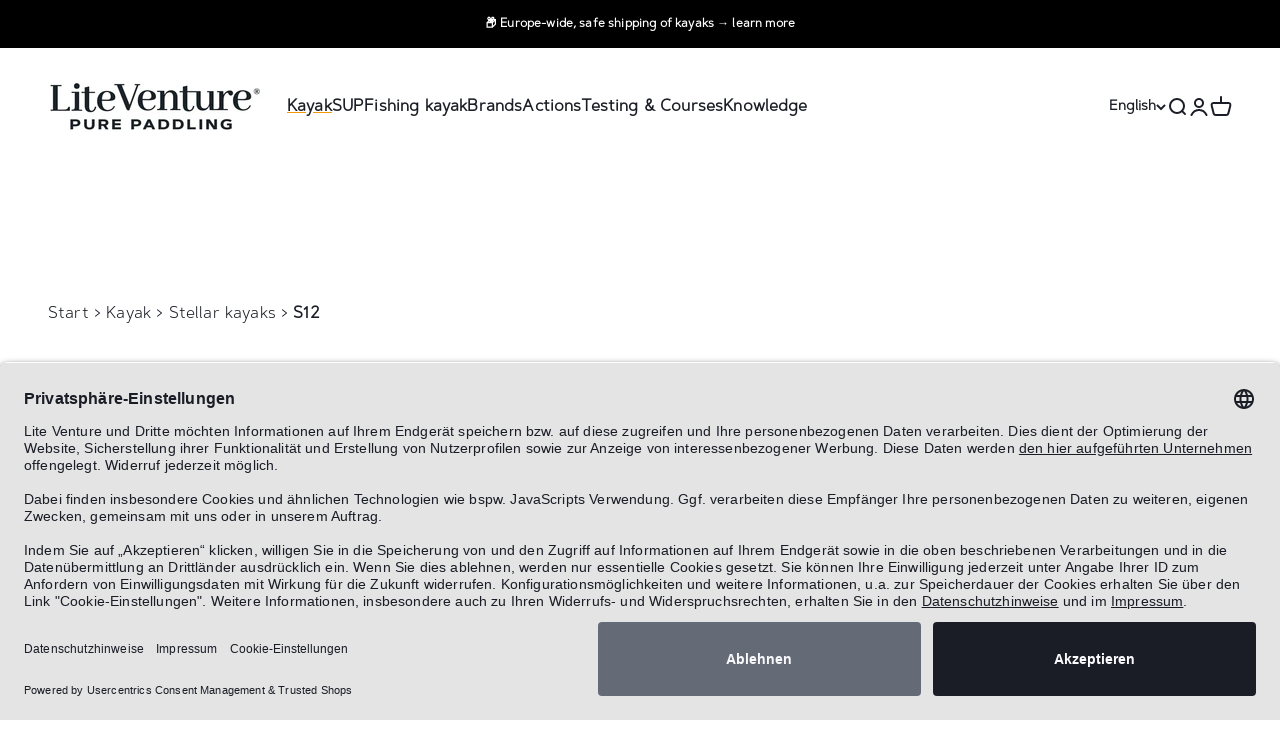

--- FILE ---
content_type: text/html; charset=utf-8
request_url: https://www.liteventure.de/en/pages/stellar-kayak-s12
body_size: 42543
content:
<!doctype html>

<html class="no-js" lang="en" dir="ltr">
  <head>
    <!-- This code and theme was edited by jonbit - Jonathan Beer -->
    <!-- Trusted Shops Consent -->
    <script id="usercentrics-cmp" data-settings-id="khYyzUPUyGty7u" data-language="de" src="https://app.usercentrics.eu/browser-ui/latest/loader.js" async> </script>
  
  <!-- Google Tag Manager -->
    <script>(function(w,d,s,l,i){w[l]=w[l]||[];w[l].push({'gtm.start':
    new Date().getTime(),event:'gtm.js'});var f=d.getElementsByTagName(s)[0],
    j=d.createElement(s),dl=l!='dataLayer'?'&l='+l:'';j.async=true;j.src=
    'https://www.googletagmanager.com/gtm.js?id='+i+dl;f.parentNode.insertBefore(j,f);
    })(window,document,'script','dataLayer','GTM-5FX3BMS');</script>
    <!-- End Google Tag Manager -->
  
  
    


	<!-- Added by AVADA SEO Suite -->
	


<script>
  const avadaLightJsExclude = ['cdn.nfcube.com', 'assets/ecom.js', 'variant-title-king', 'linked_options_variants', 'smile-loader.js', 'smart-product-filter-search', 'rivo-loyalty-referrals', 'avada-cookie-consent', 'consentmo-gdpr', 'quinn'];
  const avadaLightJsInclude = ['https://www.googletagmanager.com/', 'https://connect.facebook.net/', 'https://business-api.tiktok.com/', 'https://static.klaviyo.com/'];
  window.AVADA_SPEED_BLACKLIST = avadaLightJsInclude.map(item => new RegExp(item, 'i'));
  window.AVADA_SPEED_WHITELIST = avadaLightJsExclude.map(item => new RegExp(item, 'i'));
</script>

<script>
  const isSpeedUpEnable = !1741336248087 || Date.now() < 1741336248087;
  if (isSpeedUpEnable) {
    const avadaSpeedUp=0.5;
    if(isSpeedUpEnable) {
  function _0x55aa(_0x575858,_0x2fd0be){const _0x30a92f=_0x1cb5();return _0x55aa=function(_0x4e8b41,_0xcd1690){_0x4e8b41=_0x4e8b41-(0xb5e+0xd*0x147+-0x1b1a);let _0x1c09f7=_0x30a92f[_0x4e8b41];return _0x1c09f7;},_0x55aa(_0x575858,_0x2fd0be);}(function(_0x4ad4dc,_0x42545f){const _0x5c7741=_0x55aa,_0x323f4d=_0x4ad4dc();while(!![]){try{const _0x588ea5=parseInt(_0x5c7741(0x10c))/(0xb6f+-0x1853+0xce5)*(-parseInt(_0x5c7741(0x157))/(-0x2363*0x1+0x1dd4+0x591*0x1))+-parseInt(_0x5c7741(0x171))/(0x269b+-0xeb+-0xf*0x283)*(parseInt(_0x5c7741(0x116))/(0x2e1+0x1*0x17b3+-0x110*0x19))+-parseInt(_0x5c7741(0x147))/(-0x1489+-0x312*0x6+0x26fa*0x1)+-parseInt(_0x5c7741(0xfa))/(-0x744+0x1*0xb5d+-0x413)*(-parseInt(_0x5c7741(0x102))/(-0x1e87+0x9e*-0x16+0x2c22))+parseInt(_0x5c7741(0x136))/(0x1e2d+0x1498+-0x1a3*0x1f)+parseInt(_0x5c7741(0x16e))/(0x460+0x1d96+0x3*-0xb4f)*(-parseInt(_0x5c7741(0xe3))/(-0x9ca+-0x1*-0x93f+0x1*0x95))+parseInt(_0x5c7741(0xf8))/(-0x1f73*0x1+0x6*-0x510+0x3dde);if(_0x588ea5===_0x42545f)break;else _0x323f4d['push'](_0x323f4d['shift']());}catch(_0x5d6d7e){_0x323f4d['push'](_0x323f4d['shift']());}}}(_0x1cb5,-0x193549+0x5dc3*-0x31+-0x2f963*-0x13),(function(){const _0x5cb2b4=_0x55aa,_0x23f9e9={'yXGBq':function(_0x237aef,_0x385938){return _0x237aef!==_0x385938;},'XduVF':function(_0x21018d,_0x56ff60){return _0x21018d===_0x56ff60;},'RChnz':_0x5cb2b4(0xf4)+_0x5cb2b4(0xe9)+_0x5cb2b4(0x14a),'TAsuR':function(_0xe21eca,_0x33e114){return _0xe21eca%_0x33e114;},'EvLYw':function(_0x1326ad,_0x261d04){return _0x1326ad!==_0x261d04;},'nnhAQ':_0x5cb2b4(0x107),'swpMF':_0x5cb2b4(0x16d),'plMMu':_0x5cb2b4(0xe8)+_0x5cb2b4(0x135),'PqBPA':function(_0x2ba85c,_0x35b541){return _0x2ba85c<_0x35b541;},'NKPCA':_0x5cb2b4(0xfc),'TINqh':function(_0x4116e3,_0x3ffd02,_0x2c8722){return _0x4116e3(_0x3ffd02,_0x2c8722);},'BAueN':_0x5cb2b4(0x120),'NgloT':_0x5cb2b4(0x14c),'ThSSU':function(_0xeb212a,_0x4341c1){return _0xeb212a+_0x4341c1;},'lDDHN':function(_0x4a1a48,_0x45ebfb){return _0x4a1a48 instanceof _0x45ebfb;},'toAYB':function(_0xcf0fa9,_0xf5fa6a){return _0xcf0fa9 instanceof _0xf5fa6a;},'VMiyW':function(_0x5300e4,_0x44e0f4){return _0x5300e4(_0x44e0f4);},'iyhbw':_0x5cb2b4(0x119),'zuWfR':function(_0x19c3e4,_0x4ee6e8){return _0x19c3e4<_0x4ee6e8;},'vEmrv':function(_0xd798cf,_0x5ea2dd){return _0xd798cf!==_0x5ea2dd;},'yxERj':function(_0x24b03b,_0x5aa292){return _0x24b03b||_0x5aa292;},'MZpwM':_0x5cb2b4(0x110)+_0x5cb2b4(0x109)+'pt','IeUHK':function(_0x5a4c7e,_0x2edf70){return _0x5a4c7e-_0x2edf70;},'Idvge':function(_0x3b526e,_0x36b469){return _0x3b526e<_0x36b469;},'qRwfm':_0x5cb2b4(0x16b)+_0x5cb2b4(0xf1),'CvXDN':function(_0x4b4208,_0x1db216){return _0x4b4208<_0x1db216;},'acPIM':function(_0x7d44b7,_0x3020d2){return _0x7d44b7(_0x3020d2);},'MyLMO':function(_0x22d4b2,_0xe7a6a0){return _0x22d4b2<_0xe7a6a0;},'boDyh':function(_0x176992,_0x346381,_0xab7fc){return _0x176992(_0x346381,_0xab7fc);},'ZANXD':_0x5cb2b4(0x10f)+_0x5cb2b4(0x12a)+_0x5cb2b4(0x142),'CXwRZ':_0x5cb2b4(0x123)+_0x5cb2b4(0x15f),'AuMHM':_0x5cb2b4(0x161),'KUuFZ':_0x5cb2b4(0xe6),'MSwtw':_0x5cb2b4(0x13a),'ERvPB':_0x5cb2b4(0x134),'ycTDj':_0x5cb2b4(0x15b),'Tvhir':_0x5cb2b4(0x154)},_0x469be1=_0x23f9e9[_0x5cb2b4(0x153)],_0x36fe07={'blacklist':window[_0x5cb2b4(0x11f)+_0x5cb2b4(0x115)+'T'],'whitelist':window[_0x5cb2b4(0x11f)+_0x5cb2b4(0x13e)+'T']},_0x26516a={'blacklisted':[]},_0x34e4a6=(_0x2be2f5,_0x25b3b2)=>{const _0x80dd2=_0x5cb2b4;if(_0x2be2f5&&(!_0x25b3b2||_0x23f9e9[_0x80dd2(0x13b)](_0x25b3b2,_0x469be1))&&(!_0x36fe07[_0x80dd2(0x170)]||_0x36fe07[_0x80dd2(0x170)][_0x80dd2(0x151)](_0xa5c7cf=>_0xa5c7cf[_0x80dd2(0x12b)](_0x2be2f5)))&&(!_0x36fe07[_0x80dd2(0x165)]||_0x36fe07[_0x80dd2(0x165)][_0x80dd2(0x156)](_0x4e2570=>!_0x4e2570[_0x80dd2(0x12b)](_0x2be2f5)))&&_0x23f9e9[_0x80dd2(0xf7)](avadaSpeedUp,0x5*0x256+-0x1*0x66c+-0x542+0.5)&&_0x2be2f5[_0x80dd2(0x137)](_0x23f9e9[_0x80dd2(0xe7)])){const _0x413c89=_0x2be2f5[_0x80dd2(0x16c)];return _0x23f9e9[_0x80dd2(0xf7)](_0x23f9e9[_0x80dd2(0x11e)](_0x413c89,-0x1deb*-0x1+0xf13+-0x2cfc),0x1176+-0x78b*0x5+0x1441);}return _0x2be2f5&&(!_0x25b3b2||_0x23f9e9[_0x80dd2(0xed)](_0x25b3b2,_0x469be1))&&(!_0x36fe07[_0x80dd2(0x170)]||_0x36fe07[_0x80dd2(0x170)][_0x80dd2(0x151)](_0x3d689d=>_0x3d689d[_0x80dd2(0x12b)](_0x2be2f5)))&&(!_0x36fe07[_0x80dd2(0x165)]||_0x36fe07[_0x80dd2(0x165)][_0x80dd2(0x156)](_0x26a7b3=>!_0x26a7b3[_0x80dd2(0x12b)](_0x2be2f5)));},_0x11462f=function(_0x42927f){const _0x346823=_0x5cb2b4,_0x5426ae=_0x42927f[_0x346823(0x159)+'te'](_0x23f9e9[_0x346823(0x14e)]);return _0x36fe07[_0x346823(0x170)]&&_0x36fe07[_0x346823(0x170)][_0x346823(0x156)](_0x107b0d=>!_0x107b0d[_0x346823(0x12b)](_0x5426ae))||_0x36fe07[_0x346823(0x165)]&&_0x36fe07[_0x346823(0x165)][_0x346823(0x151)](_0x1e7160=>_0x1e7160[_0x346823(0x12b)](_0x5426ae));},_0x39299f=new MutationObserver(_0x45c995=>{const _0x21802a=_0x5cb2b4,_0x3bc801={'mafxh':function(_0x6f9c57,_0x229989){const _0x9d39b1=_0x55aa;return _0x23f9e9[_0x9d39b1(0xf7)](_0x6f9c57,_0x229989);},'SrchE':_0x23f9e9[_0x21802a(0xe2)],'pvjbV':_0x23f9e9[_0x21802a(0xf6)]};for(let _0x333494=-0x7d7+-0x893+0x106a;_0x23f9e9[_0x21802a(0x158)](_0x333494,_0x45c995[_0x21802a(0x16c)]);_0x333494++){const {addedNodes:_0x1b685b}=_0x45c995[_0x333494];for(let _0x2f087=0x1f03+0x84b+0x1*-0x274e;_0x23f9e9[_0x21802a(0x158)](_0x2f087,_0x1b685b[_0x21802a(0x16c)]);_0x2f087++){const _0x4e5bac=_0x1b685b[_0x2f087];if(_0x23f9e9[_0x21802a(0xf7)](_0x4e5bac[_0x21802a(0x121)],-0x1f3a+-0x1*0x1b93+-0x3*-0x139a)&&_0x23f9e9[_0x21802a(0xf7)](_0x4e5bac[_0x21802a(0x152)],_0x23f9e9[_0x21802a(0xe0)])){const _0x5d9a67=_0x4e5bac[_0x21802a(0x107)],_0x3fb522=_0x4e5bac[_0x21802a(0x16d)];if(_0x23f9e9[_0x21802a(0x103)](_0x34e4a6,_0x5d9a67,_0x3fb522)){_0x26516a[_0x21802a(0x160)+'d'][_0x21802a(0x128)]([_0x4e5bac,_0x4e5bac[_0x21802a(0x16d)]]),_0x4e5bac[_0x21802a(0x16d)]=_0x469be1;const _0x1e52da=function(_0x2c95ff){const _0x359b13=_0x21802a;if(_0x3bc801[_0x359b13(0x118)](_0x4e5bac[_0x359b13(0x159)+'te'](_0x3bc801[_0x359b13(0x166)]),_0x469be1))_0x2c95ff[_0x359b13(0x112)+_0x359b13(0x150)]();_0x4e5bac[_0x359b13(0xec)+_0x359b13(0x130)](_0x3bc801[_0x359b13(0xe4)],_0x1e52da);};_0x4e5bac[_0x21802a(0x12d)+_0x21802a(0x163)](_0x23f9e9[_0x21802a(0xf6)],_0x1e52da),_0x4e5bac[_0x21802a(0x12c)+_0x21802a(0x131)]&&_0x4e5bac[_0x21802a(0x12c)+_0x21802a(0x131)][_0x21802a(0x11a)+'d'](_0x4e5bac);}}}}});_0x39299f[_0x5cb2b4(0x105)](document[_0x5cb2b4(0x10b)+_0x5cb2b4(0x16a)],{'childList':!![],'subtree':!![]});const _0x2910a9=/[|\\{}()\[\]^$+*?.]/g,_0xa9f173=function(..._0x1baa33){const _0x3053cc=_0x5cb2b4,_0x2e6f61={'mMWha':function(_0x158c76,_0x5c404b){const _0x25a05c=_0x55aa;return _0x23f9e9[_0x25a05c(0xf7)](_0x158c76,_0x5c404b);},'BXirI':_0x23f9e9[_0x3053cc(0x141)],'COGok':function(_0x421bf7,_0x55453a){const _0x4fd417=_0x3053cc;return _0x23f9e9[_0x4fd417(0x167)](_0x421bf7,_0x55453a);},'XLSAp':function(_0x193984,_0x35c446){const _0x5bbecf=_0x3053cc;return _0x23f9e9[_0x5bbecf(0xed)](_0x193984,_0x35c446);},'EygRw':function(_0xfbb69c,_0x21b15d){const _0xe5c840=_0x3053cc;return _0x23f9e9[_0xe5c840(0x104)](_0xfbb69c,_0x21b15d);},'xZuNx':_0x23f9e9[_0x3053cc(0x139)],'SBUaW':function(_0x5739bf,_0x2c2fab){const _0x42cbb1=_0x3053cc;return _0x23f9e9[_0x42cbb1(0x172)](_0x5739bf,_0x2c2fab);},'EAoTR':function(_0x123b29,_0x5b29bf){const _0x2828d2=_0x3053cc;return _0x23f9e9[_0x2828d2(0x11d)](_0x123b29,_0x5b29bf);},'cdYdq':_0x23f9e9[_0x3053cc(0x14e)],'WzJcf':_0x23f9e9[_0x3053cc(0xe2)],'nytPK':function(_0x53f733,_0x4ad021){const _0x4f0333=_0x3053cc;return _0x23f9e9[_0x4f0333(0x148)](_0x53f733,_0x4ad021);},'oUrHG':_0x23f9e9[_0x3053cc(0x14d)],'dnxjX':function(_0xed6b5f,_0x573f55){const _0x57aa03=_0x3053cc;return _0x23f9e9[_0x57aa03(0x15a)](_0xed6b5f,_0x573f55);}};_0x23f9e9[_0x3053cc(0x15d)](_0x1baa33[_0x3053cc(0x16c)],-0x1a3*-0x9+-0xf9*0xb+-0x407*0x1)?(_0x36fe07[_0x3053cc(0x170)]=[],_0x36fe07[_0x3053cc(0x165)]=[]):(_0x36fe07[_0x3053cc(0x170)]&&(_0x36fe07[_0x3053cc(0x170)]=_0x36fe07[_0x3053cc(0x170)][_0x3053cc(0x106)](_0xa8e001=>_0x1baa33[_0x3053cc(0x156)](_0x4a8a28=>{const _0x2e425b=_0x3053cc;if(_0x2e6f61[_0x2e425b(0x111)](typeof _0x4a8a28,_0x2e6f61[_0x2e425b(0x155)]))return!_0xa8e001[_0x2e425b(0x12b)](_0x4a8a28);else{if(_0x2e6f61[_0x2e425b(0xeb)](_0x4a8a28,RegExp))return _0x2e6f61[_0x2e425b(0x145)](_0xa8e001[_0x2e425b(0xdf)](),_0x4a8a28[_0x2e425b(0xdf)]());}}))),_0x36fe07[_0x3053cc(0x165)]&&(_0x36fe07[_0x3053cc(0x165)]=[..._0x36fe07[_0x3053cc(0x165)],..._0x1baa33[_0x3053cc(0xff)](_0x4e4c02=>{const _0x7c755c=_0x3053cc;if(_0x23f9e9[_0x7c755c(0xf7)](typeof _0x4e4c02,_0x23f9e9[_0x7c755c(0x141)])){const _0x932437=_0x4e4c02[_0x7c755c(0xea)](_0x2910a9,_0x23f9e9[_0x7c755c(0x16f)]),_0x34e686=_0x23f9e9[_0x7c755c(0xf0)](_0x23f9e9[_0x7c755c(0xf0)]('.*',_0x932437),'.*');if(_0x36fe07[_0x7c755c(0x165)][_0x7c755c(0x156)](_0x21ef9a=>_0x21ef9a[_0x7c755c(0xdf)]()!==_0x34e686[_0x7c755c(0xdf)]()))return new RegExp(_0x34e686);}else{if(_0x23f9e9[_0x7c755c(0x117)](_0x4e4c02,RegExp)){if(_0x36fe07[_0x7c755c(0x165)][_0x7c755c(0x156)](_0x5a3f09=>_0x5a3f09[_0x7c755c(0xdf)]()!==_0x4e4c02[_0x7c755c(0xdf)]()))return _0x4e4c02;}}return null;})[_0x3053cc(0x106)](Boolean)]));const _0x3eeb55=document[_0x3053cc(0x11b)+_0x3053cc(0x10e)](_0x23f9e9[_0x3053cc(0xf0)](_0x23f9e9[_0x3053cc(0xf0)](_0x23f9e9[_0x3053cc(0x122)],_0x469be1),'"]'));for(let _0xf831f7=-0x21aa+-0x1793+0x393d*0x1;_0x23f9e9[_0x3053cc(0x14b)](_0xf831f7,_0x3eeb55[_0x3053cc(0x16c)]);_0xf831f7++){const _0x5868cb=_0x3eeb55[_0xf831f7];_0x23f9e9[_0x3053cc(0x132)](_0x11462f,_0x5868cb)&&(_0x26516a[_0x3053cc(0x160)+'d'][_0x3053cc(0x128)]([_0x5868cb,_0x23f9e9[_0x3053cc(0x14d)]]),_0x5868cb[_0x3053cc(0x12c)+_0x3053cc(0x131)][_0x3053cc(0x11a)+'d'](_0x5868cb));}let _0xdf8cd0=-0x17da+0x2461+-0xc87*0x1;[..._0x26516a[_0x3053cc(0x160)+'d']][_0x3053cc(0x10d)](([_0x226aeb,_0x33eaa7],_0xe33bca)=>{const _0x2aa7bf=_0x3053cc;if(_0x2e6f61[_0x2aa7bf(0x143)](_0x11462f,_0x226aeb)){const _0x41da0d=document[_0x2aa7bf(0x11c)+_0x2aa7bf(0x131)](_0x2e6f61[_0x2aa7bf(0x127)]);for(let _0x6784c7=0xd7b+-0xaa5+-0x2d6;_0x2e6f61[_0x2aa7bf(0x164)](_0x6784c7,_0x226aeb[_0x2aa7bf(0xe5)][_0x2aa7bf(0x16c)]);_0x6784c7++){const _0x4ca758=_0x226aeb[_0x2aa7bf(0xe5)][_0x6784c7];_0x2e6f61[_0x2aa7bf(0x12f)](_0x4ca758[_0x2aa7bf(0x133)],_0x2e6f61[_0x2aa7bf(0x13f)])&&_0x2e6f61[_0x2aa7bf(0x145)](_0x4ca758[_0x2aa7bf(0x133)],_0x2e6f61[_0x2aa7bf(0x100)])&&_0x41da0d[_0x2aa7bf(0xe1)+'te'](_0x4ca758[_0x2aa7bf(0x133)],_0x226aeb[_0x2aa7bf(0xe5)][_0x6784c7][_0x2aa7bf(0x12e)]);}_0x41da0d[_0x2aa7bf(0xe1)+'te'](_0x2e6f61[_0x2aa7bf(0x13f)],_0x226aeb[_0x2aa7bf(0x107)]),_0x41da0d[_0x2aa7bf(0xe1)+'te'](_0x2e6f61[_0x2aa7bf(0x100)],_0x2e6f61[_0x2aa7bf(0x101)](_0x33eaa7,_0x2e6f61[_0x2aa7bf(0x126)])),document[_0x2aa7bf(0x113)][_0x2aa7bf(0x146)+'d'](_0x41da0d),_0x26516a[_0x2aa7bf(0x160)+'d'][_0x2aa7bf(0x162)](_0x2e6f61[_0x2aa7bf(0x13d)](_0xe33bca,_0xdf8cd0),-0x105d*0x2+0x1*-0xeaa+0x2f65),_0xdf8cd0++;}}),_0x36fe07[_0x3053cc(0x170)]&&_0x23f9e9[_0x3053cc(0xf3)](_0x36fe07[_0x3053cc(0x170)][_0x3053cc(0x16c)],0x10f2+-0x1a42+0x951)&&_0x39299f[_0x3053cc(0x15c)]();},_0x4c2397=document[_0x5cb2b4(0x11c)+_0x5cb2b4(0x131)],_0x573f89={'src':Object[_0x5cb2b4(0x14f)+_0x5cb2b4(0xfd)+_0x5cb2b4(0x144)](HTMLScriptElement[_0x5cb2b4(0xf9)],_0x23f9e9[_0x5cb2b4(0x14e)]),'type':Object[_0x5cb2b4(0x14f)+_0x5cb2b4(0xfd)+_0x5cb2b4(0x144)](HTMLScriptElement[_0x5cb2b4(0xf9)],_0x23f9e9[_0x5cb2b4(0xe2)])};document[_0x5cb2b4(0x11c)+_0x5cb2b4(0x131)]=function(..._0x4db605){const _0x1480b5=_0x5cb2b4,_0x3a6982={'KNNxG':function(_0x32fa39,_0x2a57e4,_0x3cc08f){const _0x5ead12=_0x55aa;return _0x23f9e9[_0x5ead12(0x169)](_0x32fa39,_0x2a57e4,_0x3cc08f);}};if(_0x23f9e9[_0x1480b5(0x13b)](_0x4db605[-0x4*-0x376+0x4*0x2f+-0xe94][_0x1480b5(0x140)+'e'](),_0x23f9e9[_0x1480b5(0x139)]))return _0x4c2397[_0x1480b5(0x114)](document)(..._0x4db605);const _0x2f091d=_0x4c2397[_0x1480b5(0x114)](document)(..._0x4db605);try{Object[_0x1480b5(0xf2)+_0x1480b5(0x149)](_0x2f091d,{'src':{..._0x573f89[_0x1480b5(0x107)],'set'(_0x3ae2bc){const _0x5d6fdc=_0x1480b5;_0x3a6982[_0x5d6fdc(0x129)](_0x34e4a6,_0x3ae2bc,_0x2f091d[_0x5d6fdc(0x16d)])&&_0x573f89[_0x5d6fdc(0x16d)][_0x5d6fdc(0x10a)][_0x5d6fdc(0x125)](this,_0x469be1),_0x573f89[_0x5d6fdc(0x107)][_0x5d6fdc(0x10a)][_0x5d6fdc(0x125)](this,_0x3ae2bc);}},'type':{..._0x573f89[_0x1480b5(0x16d)],'get'(){const _0x436e9e=_0x1480b5,_0x4b63b9=_0x573f89[_0x436e9e(0x16d)][_0x436e9e(0xfb)][_0x436e9e(0x125)](this);if(_0x23f9e9[_0x436e9e(0xf7)](_0x4b63b9,_0x469be1)||_0x23f9e9[_0x436e9e(0x103)](_0x34e4a6,this[_0x436e9e(0x107)],_0x4b63b9))return null;return _0x4b63b9;},'set'(_0x174ea3){const _0x1dff57=_0x1480b5,_0xa2fd13=_0x23f9e9[_0x1dff57(0x103)](_0x34e4a6,_0x2f091d[_0x1dff57(0x107)],_0x2f091d[_0x1dff57(0x16d)])?_0x469be1:_0x174ea3;_0x573f89[_0x1dff57(0x16d)][_0x1dff57(0x10a)][_0x1dff57(0x125)](this,_0xa2fd13);}}}),_0x2f091d[_0x1480b5(0xe1)+'te']=function(_0x5b0870,_0x8c60d5){const _0xab22d4=_0x1480b5;if(_0x23f9e9[_0xab22d4(0xf7)](_0x5b0870,_0x23f9e9[_0xab22d4(0xe2)])||_0x23f9e9[_0xab22d4(0xf7)](_0x5b0870,_0x23f9e9[_0xab22d4(0x14e)]))_0x2f091d[_0x5b0870]=_0x8c60d5;else HTMLScriptElement[_0xab22d4(0xf9)][_0xab22d4(0xe1)+'te'][_0xab22d4(0x125)](_0x2f091d,_0x5b0870,_0x8c60d5);};}catch(_0x5a9461){console[_0x1480b5(0x168)](_0x23f9e9[_0x1480b5(0xef)],_0x5a9461);}return _0x2f091d;};const _0x5883c5=[_0x23f9e9[_0x5cb2b4(0xfe)],_0x23f9e9[_0x5cb2b4(0x13c)],_0x23f9e9[_0x5cb2b4(0xf5)],_0x23f9e9[_0x5cb2b4(0x15e)],_0x23f9e9[_0x5cb2b4(0x138)],_0x23f9e9[_0x5cb2b4(0x124)]],_0x4ab8d2=_0x5883c5[_0x5cb2b4(0xff)](_0x439d08=>{return{'type':_0x439d08,'listener':()=>_0xa9f173(),'options':{'passive':!![]}};});_0x4ab8d2[_0x5cb2b4(0x10d)](_0x4d3535=>{const _0x3882ab=_0x5cb2b4;document[_0x3882ab(0x12d)+_0x3882ab(0x163)](_0x4d3535[_0x3882ab(0x16d)],_0x4d3535[_0x3882ab(0xee)],_0x4d3535[_0x3882ab(0x108)]);});}()));function _0x1cb5(){const _0x15f8e0=['ault','some','tagName','CXwRZ','wheel','BXirI','every','6lYvYYX','PqBPA','getAttribu','IeUHK','touchstart','disconnect','Idvge','ERvPB','/blocked','blackliste','keydown','splice','stener','SBUaW','whitelist','SrchE','toAYB','warn','boDyh','ement','script[typ','length','type','346347wGqEBH','NgloT','blacklist','33OVoYHk','zuWfR','toString','NKPCA','setAttribu','swpMF','230EEqEiq','pvjbV','attributes','mousemove','RChnz','beforescri','y.com/exte','replace','COGok','removeEven','EvLYw','listener','ZANXD','ThSSU','e="','defineProp','MyLMO','cdn.shopif','MSwtw','plMMu','XduVF','22621984JRJQxz','prototype','8818116NVbcZr','get','SCRIPT','ertyDescri','AuMHM','map','WzJcf','nytPK','7kiZatp','TINqh','VMiyW','observe','filter','src','options','n/javascri','set','documentEl','478083wuqgQV','forEach','torAll','Avada cann','applicatio','mMWha','preventDef','head','bind','D_BLACKLIS','75496skzGVx','lDDHN','mafxh','script','removeChil','querySelec','createElem','vEmrv','TAsuR','AVADA_SPEE','string','nodeType','qRwfm','javascript','Tvhir','call','oUrHG','xZuNx','push','KNNxG','ot lazy lo','test','parentElem','addEventLi','value','EAoTR','tListener','ent','acPIM','name','touchmove','ptexecute','6968312SmqlIb','includes','ycTDj','iyhbw','touchend','yXGBq','KUuFZ','dnxjX','D_WHITELIS','cdYdq','toLowerCas','BAueN','ad script','EygRw','ptor','XLSAp','appendChil','4975500NoPAFA','yxERj','erties','nsions','CvXDN','\$&','MZpwM','nnhAQ','getOwnProp'];_0x1cb5=function(){return _0x15f8e0;};return _0x1cb5();}
}
    class LightJsLoader{constructor(e){this.jQs=[],this.listener=this.handleListener.bind(this,e),this.scripts=["default","defer","async"].reduce(((e,t)=>({...e,[t]:[]})),{});const t=this;e.forEach((e=>window.addEventListener(e,t.listener,{passive:!0})))}handleListener(e){const t=this;return e.forEach((e=>window.removeEventListener(e,t.listener))),"complete"===document.readyState?this.handleDOM():document.addEventListener("readystatechange",(e=>{if("complete"===e.target.readyState)return setTimeout(t.handleDOM.bind(t),1)}))}async handleDOM(){this.suspendEvent(),this.suspendJQuery(),this.findScripts(),this.preloadScripts();for(const e of Object.keys(this.scripts))await this.replaceScripts(this.scripts[e]);for(const e of["DOMContentLoaded","readystatechange"])await this.requestRepaint(),document.dispatchEvent(new Event("lightJS-"+e));document.lightJSonreadystatechange&&document.lightJSonreadystatechange();for(const e of["DOMContentLoaded","load"])await this.requestRepaint(),window.dispatchEvent(new Event("lightJS-"+e));await this.requestRepaint(),window.lightJSonload&&window.lightJSonload(),await this.requestRepaint(),this.jQs.forEach((e=>e(window).trigger("lightJS-jquery-load"))),window.dispatchEvent(new Event("lightJS-pageshow")),await this.requestRepaint(),window.lightJSonpageshow&&window.lightJSonpageshow()}async requestRepaint(){return new Promise((e=>requestAnimationFrame(e)))}findScripts(){document.querySelectorAll("script[type=lightJs]").forEach((e=>{e.hasAttribute("src")?e.hasAttribute("async")&&e.async?this.scripts.async.push(e):e.hasAttribute("defer")&&e.defer?this.scripts.defer.push(e):this.scripts.default.push(e):this.scripts.default.push(e)}))}preloadScripts(){const e=this,t=Object.keys(this.scripts).reduce(((t,n)=>[...t,...e.scripts[n]]),[]),n=document.createDocumentFragment();t.forEach((e=>{const t=e.getAttribute("src");if(!t)return;const s=document.createElement("link");s.href=t,s.rel="preload",s.as="script",n.appendChild(s)})),document.head.appendChild(n)}async replaceScripts(e){let t;for(;t=e.shift();)await this.requestRepaint(),new Promise((e=>{const n=document.createElement("script");[...t.attributes].forEach((e=>{"type"!==e.nodeName&&n.setAttribute(e.nodeName,e.nodeValue)})),t.hasAttribute("src")?(n.addEventListener("load",e),n.addEventListener("error",e)):(n.text=t.text,e()),t.parentNode.replaceChild(n,t)}))}suspendEvent(){const e={};[{obj:document,name:"DOMContentLoaded"},{obj:window,name:"DOMContentLoaded"},{obj:window,name:"load"},{obj:window,name:"pageshow"},{obj:document,name:"readystatechange"}].map((t=>function(t,n){function s(n){return e[t].list.indexOf(n)>=0?"lightJS-"+n:n}e[t]||(e[t]={list:[n],add:t.addEventListener,remove:t.removeEventListener},t.addEventListener=(...n)=>{n[0]=s(n[0]),e[t].add.apply(t,n)},t.removeEventListener=(...n)=>{n[0]=s(n[0]),e[t].remove.apply(t,n)})}(t.obj,t.name))),[{obj:document,name:"onreadystatechange"},{obj:window,name:"onpageshow"}].map((e=>function(e,t){let n=e[t];Object.defineProperty(e,t,{get:()=>n||function(){},set:s=>{e["lightJS"+t]=n=s}})}(e.obj,e.name)))}suspendJQuery(){const e=this;let t=window.jQuery;Object.defineProperty(window,"jQuery",{get:()=>t,set(n){if(!n||!n.fn||!e.jQs.includes(n))return void(t=n);n.fn.ready=n.fn.init.prototype.ready=e=>{e.bind(document)(n)};const s=n.fn.on;n.fn.on=n.fn.init.prototype.on=function(...e){if(window!==this[0])return s.apply(this,e),this;const t=e=>e.split(" ").map((e=>"load"===e||0===e.indexOf("load.")?"lightJS-jquery-load":e)).join(" ");return"string"==typeof e[0]||e[0]instanceof String?(e[0]=t(e[0]),s.apply(this,e),this):("object"==typeof e[0]&&Object.keys(e[0]).forEach((n=>{delete Object.assign(e[0],{[t(n)]:e[0][n]})[n]})),s.apply(this,e),this)},e.jQs.push(n),t=n}})}}
new LightJsLoader(["keydown","mousemove","touchend","touchmove","touchstart","wheel"]);
  }
</script>

	<!-- /Added by AVADA SEO Suite -->

    <meta charset="utf-8">
    <meta name="viewport" content="width=device-width, initial-scale=1.0, height=device-height, minimum-scale=1.0, maximum-scale=1.0">
    <meta name="theme-color" content="#ffffff"><title>Stellar Kayak S12</title>
    
      <link rel="canonical" href="https://www.liteventure.de/en/pages/stellar-kayak-s12">
    
<link rel="shortcut icon" href="//www.liteventure.de/cdn/shop/files/Logo-LiteVenture-FavIcon-180x180.png?v=1683787764&width=96">
      <link rel="apple-touch-icon" href="//www.liteventure.de/cdn/shop/files/Logo-LiteVenture-FavIcon-180x180.png?v=1683787764&width=180"><link rel="preconnect" href="https://cdn.shopify.com">
    <link rel="preconnect" href="https://fonts.shopifycdn.com" crossorigin>
    <link rel="dns-prefetch" href="https://productreviews.shopifycdn.com"><link rel="modulepreload" href="//www.liteventure.de/cdn/shop/t/21/assets/vendor.min.js?v=68058080371554213671705823413" as="script">
    <link rel="modulepreload" href="//www.liteventure.de/cdn/shop/t/21/assets/theme.js?v=121444683911772755021705823550" as="script">
    <link rel="modulepreload" href="//www.liteventure.de/cdn/shop/t/21/assets/sections.js?v=24247191502598757861705824292" as="script"><link rel="preload" href="//www.liteventure.de/cdn/fonts/jost/jost_n7.921dc18c13fa0b0c94c5e2517ffe06139c3615a3.woff2" as="font" type="font/woff2" crossorigin><link rel="preload" href="//www.liteventure.de/cdn/fonts/jost/jost_n4.d47a1b6347ce4a4c9f437608011273009d91f2b7.woff2" as="font" type="font/woff2" crossorigin><meta property="og:type" content="website">
  <meta property="og:title" content="Stellar Kayak S12"><meta property="og:image" content="http://www.liteventure.de/cdn/shop/files/liteventure-logo.png?v=1682765299&width=2048">
  <meta property="og:image:secure_url" content="https://www.liteventure.de/cdn/shop/files/liteventure-logo.png?v=1682765299&width=2048">
  <meta property="og:image:width" content="1200">
  <meta property="og:image:height" content="628"><meta property="og:url" content="https://www.liteventure.de/en/pages/stellar-kayak-s12">
<meta property="og:site_name" content="Lite Venture"><meta name="twitter:card" content="summary"><meta name="twitter:title" content="Stellar Kayak S12">
  <meta name="twitter:description" content="Stellar Kayak S12"><meta name="twitter:image" content="https://www.liteventure.de/cdn/shop/files/liteventure-logo.png?crop=center&height=1200&v=1682765299&width=1200">
  <meta name="twitter:image:alt" content="">


  <script type="application/ld+json">
  {
    "@context": "https://schema.org",
    "@type": "BreadcrumbList",
  "itemListElement": [{
      "@type": "ListItem",
      "position": 1,
      "name": "Home",
      "item": "https://www.liteventure.de"
    },{
          "@type": "ListItem",
          "position": 2,
          "name": "landing-stellar-s12",
          "item": "https://www.liteventure.de/en/pages/stellar-kayak-s12"
        }]
  }
  </script>

<style>/* Typography (heading) */
  @font-face {
  font-family: Jost;
  font-weight: 700;
  font-style: normal;
  font-display: fallback;
  src: url("//www.liteventure.de/cdn/fonts/jost/jost_n7.921dc18c13fa0b0c94c5e2517ffe06139c3615a3.woff2") format("woff2"),
       url("//www.liteventure.de/cdn/fonts/jost/jost_n7.cbfc16c98c1e195f46c536e775e4e959c5f2f22b.woff") format("woff");
}

@font-face {
  font-family: Jost;
  font-weight: 700;
  font-style: italic;
  font-display: fallback;
  src: url("//www.liteventure.de/cdn/fonts/jost/jost_i7.d8201b854e41e19d7ed9b1a31fe4fe71deea6d3f.woff2") format("woff2"),
       url("//www.liteventure.de/cdn/fonts/jost/jost_i7.eae515c34e26b6c853efddc3fc0c552e0de63757.woff") format("woff");
}

/* Typography (body) */
  @font-face {
  font-family: Jost;
  font-weight: 400;
  font-style: normal;
  font-display: fallback;
  src: url("//www.liteventure.de/cdn/fonts/jost/jost_n4.d47a1b6347ce4a4c9f437608011273009d91f2b7.woff2") format("woff2"),
       url("//www.liteventure.de/cdn/fonts/jost/jost_n4.791c46290e672b3f85c3d1c651ef2efa3819eadd.woff") format("woff");
}

@font-face {
  font-family: Jost;
  font-weight: 400;
  font-style: italic;
  font-display: fallback;
  src: url("//www.liteventure.de/cdn/fonts/jost/jost_i4.b690098389649750ada222b9763d55796c5283a5.woff2") format("woff2"),
       url("//www.liteventure.de/cdn/fonts/jost/jost_i4.fd766415a47e50b9e391ae7ec04e2ae25e7e28b0.woff") format("woff");
}

@font-face {
  font-family: Jost;
  font-weight: 700;
  font-style: normal;
  font-display: fallback;
  src: url("//www.liteventure.de/cdn/fonts/jost/jost_n7.921dc18c13fa0b0c94c5e2517ffe06139c3615a3.woff2") format("woff2"),
       url("//www.liteventure.de/cdn/fonts/jost/jost_n7.cbfc16c98c1e195f46c536e775e4e959c5f2f22b.woff") format("woff");
}

@font-face {
  font-family: Jost;
  font-weight: 700;
  font-style: italic;
  font-display: fallback;
  src: url("//www.liteventure.de/cdn/fonts/jost/jost_i7.d8201b854e41e19d7ed9b1a31fe4fe71deea6d3f.woff2") format("woff2"),
       url("//www.liteventure.de/cdn/fonts/jost/jost_i7.eae515c34e26b6c853efddc3fc0c552e0de63757.woff") format("woff");
}

:root {
    /**
     * ---------------------------------------------------------------------
     * SPACING VARIABLES
     *
     * We are using a spacing inspired from frameworks like Tailwind CSS.
     * ---------------------------------------------------------------------
     */
    --spacing-0-5: 0.125rem; /* 2px */
    --spacing-1: 0.25rem; /* 4px */
    --spacing-1-5: 0.375rem; /* 6px */
    --spacing-2: 0.5rem; /* 8px */
    --spacing-2-5: 0.625rem; /* 10px */
    --spacing-3: 0.75rem; /* 12px */
    --spacing-3-5: 0.875rem; /* 14px */
    --spacing-4: 1rem; /* 16px */
    --spacing-4-5: 1.125rem; /* 18px */
    --spacing-5: 1.25rem; /* 20px */
    --spacing-5-5: 1.375rem; /* 22px */
    --spacing-6: 1.5rem; /* 24px */
    --spacing-6-5: 1.625rem; /* 26px */
    --spacing-7: 1.75rem; /* 28px */
    --spacing-7-5: 1.875rem; /* 30px */
    --spacing-8: 2rem; /* 32px */
    --spacing-8-5: 2.125rem; /* 34px */
    --spacing-9: 2.25rem; /* 36px */
    --spacing-9-5: 2.375rem; /* 38px */
    --spacing-10: 2.5rem; /* 40px */
    --spacing-11: 2.75rem; /* 44px */
    --spacing-12: 3rem; /* 48px */
    --spacing-14: 3.5rem; /* 56px */
    --spacing-16: 4rem; /* 64px */
    --spacing-18: 4.5rem; /* 72px */
    --spacing-20: 5rem; /* 80px */
    --spacing-24: 6rem; /* 96px */
    --spacing-25: 6.25rem; /* 100px JonBit added */
    --spacing-28: 7rem; /* 112px */
    --spacing-32: 8rem; /* 128px */
    --spacing-35: 8.75rem; /* 140px JonBit added */
    --spacing-36: 9rem; /* 144px */
    --spacing-40: 10rem; /* 160px */
    --spacing-44: 11rem; /* 176px */
    --spacing-48: 12rem; /* 192px */
    --spacing-52: 13rem; /* 208px */
    --spacing-56: 14rem; /* 224px */
    --spacing-60: 15rem; /* 240px */
    --spacing-64: 16rem; /* 256px */
    --spacing-72: 18rem; /* 288px */
    --spacing-80: 20rem; /* 320px */
    --spacing-96: 24rem; /* 384px */

    /* Container */
    --container-max-width: 1300px;
    --container-narrow-max-width: 1050px;
    --container-gutter: var(--spacing-5);
    --section-outer-spacing-block: var(--spacing-14);
    --section-inner-max-spacing-block: var(--spacing-12);
    --section-inner-spacing-inline: var(--container-gutter);
    --section-stack-spacing-block: var(--spacing-10);

    /* Grid gutter */
    --grid-gutter: var(--spacing-5);

    /* Product list settings */
    --product-list-row-gap: var(--spacing-8);
    --product-list-column-gap: var(--grid-gutter);

    /* Form settings */
    --input-gap: var(--spacing-2);
    --input-height: 2.625rem;
    --input-padding-inline: var(--spacing-4);

    /* Other sizes */
    --sticky-area-height: calc(var(--sticky-announcement-bar-enabled, 0) * var(--announcement-bar-height, 0px) + var(--sticky-header-enabled, 0) * var(--header-height, 0px));

    /* RTL support */
    --transform-logical-flip: 1;
    --transform-origin-start: left;
    --transform-origin-end: right;

    /**
     * ---------------------------------------------------------------------
     * TYPOGRAPHY
     * ---------------------------------------------------------------------
     */

    /* Font properties */
    --heading-font-family: Jost, sans-serif;
    --heading-font-weight: 700;
    --heading-font-style: normal;
    --heading-text-transform: normal;
    --heading-letter-spacing: 0.015em;
    --text-font-family: Jost, sans-serif;
    --text-font-weight: 400;
    --text-font-style: normal;
    --text-letter-spacing: 0.01em;

    /* Font sizes */
    --text-h0: 2.0rem;
    --text-h1: 1.5rem;
    --text-h2: 1.25rem;
    --text-h3: 1.125rem;
    --text-h4: 1.125rem;
    --text-h5: 1.125rem;
    --text-h6: 1rem;
    --text-xs: 0.6875rem;
    --text-sm: 0.75rem;
    --text-base: 0.875rem;
    --text-lg: 1.125rem;

    /**
     * ---------------------------------------------------------------------
     * COLORS
     * ---------------------------------------------------------------------
     */

    /* Color settings */--accent: 244 151 6; /* JonBit changed settings.primary_button_background.rgb to  */
    --text-primary: 26 29 37;
    --background-primary: 255 255 255;
    --dialog-background: 255 255 255;
    --border-color: var(--text-color, var(--text-primary)) / 0.12;

    /* Button colors */
    --button-background-primary: 26 29 37;
    --button-text-primary: 255 255 255;
    --button-background-secondary: 244 151 6;
    --button-text-secondary: 26 29 37;

    /* Status colors */
    --success-background: 224 244 232;
    --success-text: 0 163 65;
    --warning-background: 254 243 225;
    --warning-text: 244 151 6;
    --error-background: 254 231 231;
    --error-text: 248 58 58;

    /* Product colors */
    --on-sale-text: 244 151 6;
    --on-sale-badge-background: 244 151 6;
    --on-sale-badge-text: 0 0 0;
    --sold-out-badge-background: 184 184 185;
    --sold-out-badge-text: 0 0 0;
    --primary-badge-background: 128 60 238;
    --primary-badge-text: 255 255 255;
    --star-color: 244 151 6;
    --product-card-background: 228 228 228;
    --product-card-text: 26 29 37;

    /* Header colors */
    --header-background: 255 255 255;
    --header-text: 26 29 37;

    /* Footer colors */
    --footer-background: 26 29 37;
    --footer-text: 255 255 255;

    /* Rounded variables (used for border radius) */
    --rounded-xs: 0.25rem;
    --rounded-sm: 0.25rem;
    --rounded: 0.5rem;
    --rounded-lg: 1.0rem;
    --rounded-full: 9999px;

    --rounded-button: 0.5rem;
    --rounded-input: 0.5rem;

    /* Box shadow */
    --shadow-sm: 0 2px 8px rgb(var(--text-primary) / 0.1);
    --shadow: 0 5px 15px rgb(var(--text-primary) / 0.1);
    --shadow-md: 0 5px 30px rgb(var(--text-primary) / 0.1);
    --shadow-block: 0px 18px 50px rgb(var(--text-primary) / 0.1);

    /**
     * ---------------------------------------------------------------------
     * OTHER
     * ---------------------------------------------------------------------
     */

    --cursor-close-svg-url: url(//www.liteventure.de/cdn/shop/t/21/assets/cursor-close.svg?v=147174565022153725511705823413);
    --cursor-zoom-in-svg-url: url(//www.liteventure.de/cdn/shop/t/21/assets/cursor-zoom-in.svg?v=154953035094101115921705823413);
    --cursor-zoom-out-svg-url: url(//www.liteventure.de/cdn/shop/t/21/assets/cursor-zoom-out.svg?v=16155520337305705181705823413);
    --checkmark-svg-url: url(//www.liteventure.de/cdn/shop/t/21/assets/checkmark.svg?v=77552481021870063511705823413);

    /**
    JonBit added 
    */
    --input-background: 255 255 255;
    --input-text-color: 26 29 37;
  }

  [dir="rtl"]:root {
    /* RTL support */
    --transform-logical-flip: -1;
    --transform-origin-start: right;
    --transform-origin-end: left;
  }

  @media screen and (min-width: 700px) {
    :root {
      /* Typography (font size) JonBit changed small h0 3.25 -> 3.125, h1 2.25 -> 3.125, h2 1.75 -> 2.1875, h3 1.625 -> 1.375, h4, h5 1.25 -> 1.125 h6 -> 1rem  */
      --text-h0: 3.125rem;
      --text-h1: 3.125rem;
      --text-h2: 2.1875rem;
      --text-h3: 1.375rem;
      --text-h4: 1.125rem;
      --text-h5: 1.125rem;
      --text-h6: 1rem;

      --text-xs: 0.75rem;
      --text-sm: 0.875rem;
      --text-base: 1.0rem;
      --text-lg: 1.25rem;

      /* Spacing */
      --container-gutter: 2rem;
      --section-outer-spacing-block: var(--spacing-20);
      --section-inner-max-spacing-block: var(--spacing-14);
      --section-inner-spacing-inline: var(--spacing-12);
      --section-stack-spacing-block: var(--spacing-12);

      /* Grid gutter */
      --grid-gutter: var(--spacing-6);

      /* Product list settings */
      --product-list-row-gap: var(--spacing-12);

      /* Form settings */
      --input-gap: 1rem;
      --input-height: 3.125rem;
      --input-padding-inline: var(--spacing-5);
    }
  }

  @media screen and (min-width: 1000px) {
    :root {
      /* Spacing settings */
      --container-gutter: var(--spacing-12);
      --section-outer-spacing-block: var(--spacing-20);
      --section-inner-max-spacing-block: var(--spacing-18);
      --section-inner-spacing-inline: var(--spacing-16);
      --section-stack-spacing-block: var(--spacing-12);
    }
  }

  @media screen and (min-width: 1150px) {
    :root {
      /* Spacing settings */
      --container-gutter: var(--spacing-12);
      --section-outer-spacing-block: var(--spacing-24);
      --section-inner-max-spacing-block: var(--spacing-18);
      --section-inner-spacing-inline: var(--spacing-16);
      --section-stack-spacing-block: var(--spacing-12);
    }
  }

  @media screen and (min-width: 1400px) {
    :root {
      /* Typography (font size) JonBit changed small h0 4 -> 3.125, h1 3 -> 3.125, h2 2.5 -> 2.1875, h3 1.75 -> 1.375, h4, h5 1.5 -> 1.25 h6 -> 1rem  */
      --text-h0: 3.125rem;
      --text-h1: 3.125rem;
      --text-h2: 2.1875rem;
      --text-h3: 1.375rem;
      --text-h4: 1.125rem;
      --text-h5: 1.125rem;
      --text-h6: 1rem;

      --section-outer-spacing-block: var(--spacing-28);
      --section-inner-max-spacing-block: var(--spacing-20);
      --section-inner-spacing-inline: var(--spacing-18);
    }
  }

  @media screen and (min-width: 1600px) {
    :root {
      --section-outer-spacing-block: var(--spacing-32);
      --section-inner-max-spacing-block: var(--spacing-24);
      --section-inner-spacing-inline: var(--spacing-20);
    }
  }

  /**
   * ---------------------------------------------------------------------
   * LIQUID DEPENDANT CSS
   *
   * Our main CSS is Liquid free, but some very specific features depend on
   * theme settings, so we have them here
   * ---------------------------------------------------------------------
   */@media screen and (pointer: fine) {
        .button:not([disabled]):hover, .btn:not([disabled]):hover, .shopify-payment-button__button--unbranded:not([disabled]):hover {
          --button-background-opacity: 0.85;
        }

        .button--subdued:not([disabled]):hover {
          --button-background: var(--text-color) / .05 !important;
        }
      }</style><script>
  document.documentElement.classList.replace('no-js', 'js');

  // This allows to expose several variables to the global scope, to be used in scripts
  window.themeVariables = {
    settings: {
      showPageTransition: true,
      headingApparition: "split_fade",
      pageType: "page",
      moneyFormat: "{{amount_with_comma_separator}} €",
      moneyWithCurrencyFormat: "{{amount_with_comma_separator}} € EUR",
      currencyCodeEnabled: false,
      cartType: "drawer",
      showDiscount: true,
      discountMode: "saving"
    },

    strings: {
      accessibilityClose: "Close",
      accessibilityNext: "Before",
      accessibilityPrevious: "Back",
      addToCartButton: "Add to Cart",
      soldOutButton: "Sold out",
      preOrderButton: "pre-order",
      unavailableButton: "Not available",
      closeGallery: "close gallery",
      zoomGallery: "Enlarge image",
      errorGallery: "Image cannot be loaded",
      soldOutBadge: "Sold out",
      discountBadge: "Save @@",
      sku: "SKU:",
      searchNoResults: "No matches",
      addOrderNote: "Add order note",
      editOrderNote: "Edit order note",
      shippingEstimatorNoResults: "We\u0026#39;re sorry, but unfortunately we don\u0026#39;t ship to your address.",
      shippingEstimatorOneResult: "There is a shipping rate for your address:",
      shippingEstimatorMultipleResults: "There are several shipping rates for your address:",
      shippingEstimatorError: "There was an error calculating shipping costs:"
    },

    breakpoints: {
      'sm': 'screen and (min-width: 700px)',
      'md': 'screen and (min-width: 1000px)',
      'lg': 'screen and (min-width: 1150px)',
      'xl': 'screen and (min-width: 1400px)',

      'sm-max': 'screen and (max-width: 699px)',
      'md-max': 'screen and (max-width: 999px)',
      'lg-max': 'screen and (max-width: 1149px)',
      'xl-max': 'screen and (max-width: 1399px)'
    }
  };window.addEventListener('DOMContentLoaded', () => {
      const isReloaded = (window.performance.navigation && window.performance.navigation.type === 1) || window.performance.getEntriesByType('navigation').map((nav) => nav.type).includes('reload');

      if ('animate' in document.documentElement && window.matchMedia('(prefers-reduced-motion: no-preference)').matches && document.referrer.includes(location.host) && !isReloaded) {
        document.body.animate({opacity: [0, 1]}, {duration: 115, fill: 'forwards'});
      }
    });

    window.addEventListener('pageshow', (event) => {
      document.body.classList.remove('page-transition');

      if (event.persisted) {
        document.body.animate({opacity: [0, 1]}, {duration: 0, fill: 'forwards'});
      }
    });// For detecting native share
  document.documentElement.classList.add(`native-share--${navigator.share ? 'enabled' : 'disabled'}`);</script><script type="module" src="//www.liteventure.de/cdn/shop/t/21/assets/vendor.min.js?v=68058080371554213671705823413"></script>
    <script type="module" src="//www.liteventure.de/cdn/shop/t/21/assets/theme.js?v=121444683911772755021705823550"></script>
    <script type="module" src="//www.liteventure.de/cdn/shop/t/21/assets/sections.js?v=24247191502598757861705824292"></script>
    

  
  <script>window.performance && window.performance.mark && window.performance.mark('shopify.content_for_header.start');</script><meta name="facebook-domain-verification" content="tn5xjk3391e7r6ykr46wgkzjn7iftu">
<meta id="shopify-digital-wallet" name="shopify-digital-wallet" content="/66464022768/digital_wallets/dialog">
<meta name="shopify-checkout-api-token" content="804acf6d86e08f3a7394c5b1e1d6b494">
<meta id="in-context-paypal-metadata" data-shop-id="66464022768" data-venmo-supported="false" data-environment="production" data-locale="en_US" data-paypal-v4="true" data-currency="EUR">
<link rel="alternate" hreflang="x-default" href="https://www.liteventure.de/pages/stellar-kajak-s12">
<link rel="alternate" hreflang="de" href="https://www.liteventure.de/pages/stellar-kajak-s12">
<link rel="alternate" hreflang="en" href="https://www.liteventure.de/en/pages/stellar-kayak-s12">
<link rel="alternate" hreflang="fr" href="https://www.liteventure.de/fr/pages/stellar-kajak-s12">
<link rel="alternate" hreflang="it" href="https://www.liteventure.de/it/pages/stellar-kayak-s12-1">
<script async="async" src="/checkouts/internal/preloads.js?locale=en-DE"></script>
<script id="apple-pay-shop-capabilities" type="application/json">{"shopId":66464022768,"countryCode":"DE","currencyCode":"EUR","merchantCapabilities":["supports3DS"],"merchantId":"gid:\/\/shopify\/Shop\/66464022768","merchantName":"Lite Venture","requiredBillingContactFields":["postalAddress","email","phone"],"requiredShippingContactFields":["postalAddress","email","phone"],"shippingType":"shipping","supportedNetworks":["visa","maestro","masterCard","amex"],"total":{"type":"pending","label":"Lite Venture","amount":"1.00"},"shopifyPaymentsEnabled":true,"supportsSubscriptions":true}</script>
<script id="shopify-features" type="application/json">{"accessToken":"804acf6d86e08f3a7394c5b1e1d6b494","betas":["rich-media-storefront-analytics"],"domain":"www.liteventure.de","predictiveSearch":true,"shopId":66464022768,"locale":"en"}</script>
<script>var Shopify = Shopify || {};
Shopify.shop = "liteventure.myshopify.com";
Shopify.locale = "en";
Shopify.currency = {"active":"EUR","rate":"1.0"};
Shopify.country = "DE";
Shopify.theme = {"name":"2024-01-21 Impact x JonBit","id":157899882822,"schema_name":"Impact","schema_version":"3.0.0","theme_store_id":1190,"role":"main"};
Shopify.theme.handle = "null";
Shopify.theme.style = {"id":null,"handle":null};
Shopify.cdnHost = "www.liteventure.de/cdn";
Shopify.routes = Shopify.routes || {};
Shopify.routes.root = "/en/";</script>
<script type="module">!function(o){(o.Shopify=o.Shopify||{}).modules=!0}(window);</script>
<script>!function(o){function n(){var o=[];function n(){o.push(Array.prototype.slice.apply(arguments))}return n.q=o,n}var t=o.Shopify=o.Shopify||{};t.loadFeatures=n(),t.autoloadFeatures=n()}(window);</script>
<script id="shop-js-analytics" type="application/json">{"pageType":"page"}</script>
<script defer="defer" async type="module" src="//www.liteventure.de/cdn/shopifycloud/shop-js/modules/v2/client.init-shop-cart-sync_C5BV16lS.en.esm.js"></script>
<script defer="defer" async type="module" src="//www.liteventure.de/cdn/shopifycloud/shop-js/modules/v2/chunk.common_CygWptCX.esm.js"></script>
<script type="module">
  await import("//www.liteventure.de/cdn/shopifycloud/shop-js/modules/v2/client.init-shop-cart-sync_C5BV16lS.en.esm.js");
await import("//www.liteventure.de/cdn/shopifycloud/shop-js/modules/v2/chunk.common_CygWptCX.esm.js");

  window.Shopify.SignInWithShop?.initShopCartSync?.({"fedCMEnabled":true,"windoidEnabled":true});

</script>
<script>(function() {
  var isLoaded = false;
  function asyncLoad() {
    if (isLoaded) return;
    isLoaded = true;
    var urls = ["https:\/\/cdn.shopify.com\/s\/files\/1\/0664\/6402\/2768\/t\/8\/assets\/globo.filter.init.js?shop=liteventure.myshopify.com","https:\/\/seo.apps.avada.io\/scripttag\/avada-seo-installed.js?shop=liteventure.myshopify.com","https:\/\/cdn1.avada.io\/flying-pages\/module.js?shop=liteventure.myshopify.com","https:\/\/tseish-app.connect.trustedshops.com\/esc.js?apiBaseUrl=aHR0cHM6Ly90c2Vpc2gtYXBwLmNvbm5lY3QudHJ1c3RlZHNob3BzLmNvbQ==\u0026instanceId=bGl0ZXZlbnR1cmUubXlzaG9waWZ5LmNvbQ==\u0026shop=liteventure.myshopify.com","https:\/\/cdn.commoninja.com\/sdk\/latest\/commonninja.js?shop=liteventure.myshopify.com"];
    for (var i = 0; i < urls.length; i++) {
      var s = document.createElement('script');
      if ((!1741336248087 || Date.now() < 1741336248087) &&
      (!window.AVADA_SPEED_BLACKLIST || window.AVADA_SPEED_BLACKLIST.some(pattern => pattern.test(s))) &&
      (!window.AVADA_SPEED_WHITELIST || window.AVADA_SPEED_WHITELIST.every(pattern => !pattern.test(s)))) s.type = 'lightJs'; else s.type = 'text/javascript';
      s.async = true;
      s.src = urls[i];
      var x = document.getElementsByTagName('script')[0];
      x.parentNode.insertBefore(s, x);
    }
  };
  if(window.attachEvent) {
    window.attachEvent('onload', asyncLoad);
  } else {
    window.addEventListener('load', asyncLoad, false);
  }
})();</script>
<script id="__st">var __st={"a":66464022768,"offset":3600,"reqid":"641288bc-c202-45cb-90ff-8a1c687a7641-1768830973","pageurl":"www.liteventure.de\/en\/pages\/stellar-kayak-s12","s":"pages-102791020784","u":"87c654106973","p":"page","rtyp":"page","rid":102791020784};</script>
<script>window.ShopifyPaypalV4VisibilityTracking = true;</script>
<script id="captcha-bootstrap">!function(){'use strict';const t='contact',e='account',n='new_comment',o=[[t,t],['blogs',n],['comments',n],[t,'customer']],c=[[e,'customer_login'],[e,'guest_login'],[e,'recover_customer_password'],[e,'create_customer']],r=t=>t.map((([t,e])=>`form[action*='/${t}']:not([data-nocaptcha='true']) input[name='form_type'][value='${e}']`)).join(','),a=t=>()=>t?[...document.querySelectorAll(t)].map((t=>t.form)):[];function s(){const t=[...o],e=r(t);return a(e)}const i='password',u='form_key',d=['recaptcha-v3-token','g-recaptcha-response','h-captcha-response',i],f=()=>{try{return window.sessionStorage}catch{return}},m='__shopify_v',_=t=>t.elements[u];function p(t,e,n=!1){try{const o=window.sessionStorage,c=JSON.parse(o.getItem(e)),{data:r}=function(t){const{data:e,action:n}=t;return t[m]||n?{data:e,action:n}:{data:t,action:n}}(c);for(const[e,n]of Object.entries(r))t.elements[e]&&(t.elements[e].value=n);n&&o.removeItem(e)}catch(o){console.error('form repopulation failed',{error:o})}}const l='form_type',E='cptcha';function T(t){t.dataset[E]=!0}const w=window,h=w.document,L='Shopify',v='ce_forms',y='captcha';let A=!1;((t,e)=>{const n=(g='f06e6c50-85a8-45c8-87d0-21a2b65856fe',I='https://cdn.shopify.com/shopifycloud/storefront-forms-hcaptcha/ce_storefront_forms_captcha_hcaptcha.v1.5.2.iife.js',D={infoText:'Protected by hCaptcha',privacyText:'Privacy',termsText:'Terms'},(t,e,n)=>{const o=w[L][v],c=o.bindForm;if(c)return c(t,g,e,D).then(n);var r;o.q.push([[t,g,e,D],n]),r=I,A||(h.body.append(Object.assign(h.createElement('script'),{id:'captcha-provider',async:!0,src:r})),A=!0)});var g,I,D;w[L]=w[L]||{},w[L][v]=w[L][v]||{},w[L][v].q=[],w[L][y]=w[L][y]||{},w[L][y].protect=function(t,e){n(t,void 0,e),T(t)},Object.freeze(w[L][y]),function(t,e,n,w,h,L){const[v,y,A,g]=function(t,e,n){const i=e?o:[],u=t?c:[],d=[...i,...u],f=r(d),m=r(i),_=r(d.filter((([t,e])=>n.includes(e))));return[a(f),a(m),a(_),s()]}(w,h,L),I=t=>{const e=t.target;return e instanceof HTMLFormElement?e:e&&e.form},D=t=>v().includes(t);t.addEventListener('submit',(t=>{const e=I(t);if(!e)return;const n=D(e)&&!e.dataset.hcaptchaBound&&!e.dataset.recaptchaBound,o=_(e),c=g().includes(e)&&(!o||!o.value);(n||c)&&t.preventDefault(),c&&!n&&(function(t){try{if(!f())return;!function(t){const e=f();if(!e)return;const n=_(t);if(!n)return;const o=n.value;o&&e.removeItem(o)}(t);const e=Array.from(Array(32),(()=>Math.random().toString(36)[2])).join('');!function(t,e){_(t)||t.append(Object.assign(document.createElement('input'),{type:'hidden',name:u})),t.elements[u].value=e}(t,e),function(t,e){const n=f();if(!n)return;const o=[...t.querySelectorAll(`input[type='${i}']`)].map((({name:t})=>t)),c=[...d,...o],r={};for(const[a,s]of new FormData(t).entries())c.includes(a)||(r[a]=s);n.setItem(e,JSON.stringify({[m]:1,action:t.action,data:r}))}(t,e)}catch(e){console.error('failed to persist form',e)}}(e),e.submit())}));const S=(t,e)=>{t&&!t.dataset[E]&&(n(t,e.some((e=>e===t))),T(t))};for(const o of['focusin','change'])t.addEventListener(o,(t=>{const e=I(t);D(e)&&S(e,y())}));const B=e.get('form_key'),M=e.get(l),P=B&&M;t.addEventListener('DOMContentLoaded',(()=>{const t=y();if(P)for(const e of t)e.elements[l].value===M&&p(e,B);[...new Set([...A(),...v().filter((t=>'true'===t.dataset.shopifyCaptcha))])].forEach((e=>S(e,t)))}))}(h,new URLSearchParams(w.location.search),n,t,e,['guest_login'])})(!0,!0)}();</script>
<script integrity="sha256-4kQ18oKyAcykRKYeNunJcIwy7WH5gtpwJnB7kiuLZ1E=" data-source-attribution="shopify.loadfeatures" defer="defer" src="//www.liteventure.de/cdn/shopifycloud/storefront/assets/storefront/load_feature-a0a9edcb.js" crossorigin="anonymous"></script>
<script data-source-attribution="shopify.dynamic_checkout.dynamic.init">var Shopify=Shopify||{};Shopify.PaymentButton=Shopify.PaymentButton||{isStorefrontPortableWallets:!0,init:function(){window.Shopify.PaymentButton.init=function(){};var t=document.createElement("script");t.src="https://www.liteventure.de/cdn/shopifycloud/portable-wallets/latest/portable-wallets.en.js",t.type="module",document.head.appendChild(t)}};
</script>
<script data-source-attribution="shopify.dynamic_checkout.buyer_consent">
  function portableWalletsHideBuyerConsent(e){var t=document.getElementById("shopify-buyer-consent"),n=document.getElementById("shopify-subscription-policy-button");t&&n&&(t.classList.add("hidden"),t.setAttribute("aria-hidden","true"),n.removeEventListener("click",e))}function portableWalletsShowBuyerConsent(e){var t=document.getElementById("shopify-buyer-consent"),n=document.getElementById("shopify-subscription-policy-button");t&&n&&(t.classList.remove("hidden"),t.removeAttribute("aria-hidden"),n.addEventListener("click",e))}window.Shopify?.PaymentButton&&(window.Shopify.PaymentButton.hideBuyerConsent=portableWalletsHideBuyerConsent,window.Shopify.PaymentButton.showBuyerConsent=portableWalletsShowBuyerConsent);
</script>
<script data-source-attribution="shopify.dynamic_checkout.cart.bootstrap">document.addEventListener("DOMContentLoaded",(function(){function t(){return document.querySelector("shopify-accelerated-checkout-cart, shopify-accelerated-checkout")}if(t())Shopify.PaymentButton.init();else{new MutationObserver((function(e,n){t()&&(Shopify.PaymentButton.init(),n.disconnect())})).observe(document.body,{childList:!0,subtree:!0})}}));
</script>
<link id="shopify-accelerated-checkout-styles" rel="stylesheet" media="screen" href="https://www.liteventure.de/cdn/shopifycloud/portable-wallets/latest/accelerated-checkout-backwards-compat.css" crossorigin="anonymous">
<style id="shopify-accelerated-checkout-cart">
        #shopify-buyer-consent {
  margin-top: 1em;
  display: inline-block;
  width: 100%;
}

#shopify-buyer-consent.hidden {
  display: none;
}

#shopify-subscription-policy-button {
  background: none;
  border: none;
  padding: 0;
  text-decoration: underline;
  font-size: inherit;
  cursor: pointer;
}

#shopify-subscription-policy-button::before {
  box-shadow: none;
}

      </style>

<script>window.performance && window.performance.mark && window.performance.mark('shopify.content_for_header.end');</script>
<link href="//www.liteventure.de/cdn/shop/t/21/assets/theme.css?v=99704418099995700121768829561" rel="stylesheet" type="text/css" media="all" /><script
    src="https://www.paypal.com/sdk/js?client-id=Af2N6o-ToWicJCWKas2k-pSPVdAaB_bvNXiJ4m9TFcqY89ghbO-iGgQwTkqbLXJD2CgRZP7rRmQYftAD&currency=EUR&components=messages"
    data-namespace="PayPalSDK">
    </script>

    <meta name="google-site-verification" content="BNRjcT41E9gaIs6Ha6szz0k9n8P_r6wLa1NQtkTpoQU" />
    
  <!-- BEGIN app block: shopify://apps/avada-seo-suite/blocks/avada-site-verification/15507c6e-1aa3-45d3-b698-7e175e033440 -->





<script>
  window.AVADA_SITE_VERTIFICATION_ENABLED = true;
</script>


<!-- END app block --><!-- BEGIN app block: shopify://apps/smart-filter-search/blocks/app-embed/5cc1944c-3014-4a2a-af40-7d65abc0ef73 --><link href="https://cdn.shopify.com/extensions/019bc61e-e0df-75dc-ad8c-8494619f160e/smart-product-filters-608/assets/globo.filter.min.js" as="script" rel="preload">
<link rel="preconnect" href="https://filter-eu9.globo.io" crossorigin>
<link rel="dns-prefetch" href="https://filter-eu9.globo.io"><link rel="stylesheet" href="https://cdn.shopify.com/extensions/019bc61e-e0df-75dc-ad8c-8494619f160e/smart-product-filters-608/assets/globo.search.css" media="print" onload="this.media='all'">

<meta id="search_terms_value" content="" />
<!-- BEGIN app snippet: global.variables --><script>
  window.shopCurrency = "EUR";
  window.shopCountry = "DE";
  window.shopLanguageCode = "de";

  window.currentCurrency = "EUR";
  window.currentCountry = "DE";
  window.currentLanguageCode = "en";

  window.shopCustomer = false

  window.useCustomTreeTemplate = true;
  window.useCustomProductTemplate = true;

  window.GloboFilterRequestOrigin = "https://www.liteventure.de";
  window.GloboFilterShopifyDomain = "liteventure.myshopify.com";
  window.GloboFilterSFAT = "";
  window.GloboFilterSFApiVersion = "2025-04";
  window.GloboFilterProxyPath = "/apps/globofilters";
  window.GloboFilterRootUrl = "/en";
  window.GloboFilterTranslation = {"search":{"suggestions":"Suggestions","collections":"Collections","pages":"Pages","product":"Product","products":"Products","view_all":"Search for","view_all_products":"View all products","not_found":"Sorry, nothing found for","product_not_found":"No products were found","no_result_keywords_suggestions_title":"Popular searches","no_result_products_suggestions_title":"However, You may like","zero_character_keywords_suggestions_title":"Suggestions","zero_character_popular_searches_title":"Popular searches","zero_character_products_suggestions_title":"Trending products"},"form":{"heading":"Search products","select":"-- Select --","search":"Search","submit":"Search","clear":"Clear"},"filter":{"filter_by":"Filter By","clear_all":"Clear All","view":"View","clear":"Clear","in_stock":"In Stock","out_of_stock":"Out of Stock","ready_to_ship":"Ready to ship","search":"Search options","choose_values":"Choose values"},"sort":{"sort_by":"Sort By","manually":"Featured","availability_in_stock_first":"Availability","relevance":"Relevance","best_selling":"Best Selling","alphabetically_a_z":"Alphabetically, A-Z","alphabetically_z_a":"Alphabetically, Z-A","price_low_to_high":"Price, low to high","price_high_to_low":"Price, high to low","date_new_to_old":"Date, new to old","date_old_to_new":"Date, old to new","sale_off":"% Sale off"},"product":{"add_to_cart":"Add to cart","unavailable":"Unavailable","sold_out":"Sold out","sale":"Sale","load_more":"Load more","limit":"Show","search":"Search products","no_results":"Sorry, there are no products in this collection"},"labels":{"567267":"Brand","567268":"Price","567271":"Alignment","567272":"Model","567273":"Construction","567274":"Length","567275":"Width","567280":"Weight","567283":"Layup","596041":"Divisible","596073":"Light","596120":"Price","596121":"Manufacturer","597109":"Model"}};
  window.isMultiCurrency =false;
  window.globoEmbedFilterAssetsUrl = 'https://cdn.shopify.com/extensions/019bc61e-e0df-75dc-ad8c-8494619f160e/smart-product-filters-608/assets/';
  window.assetsUrl = window.globoEmbedFilterAssetsUrl;
  window.GloboMoneyFormat = "{{amount_with_comma_separator}} €";
</script><!-- END app snippet -->
<script type="text/javascript" hs-ignore data-ccm-injected>
document.getElementsByTagName('html')[0].classList.add('spf-filter-loading', 'spf-has-filter');
window.enabledEmbedFilter = true;
window.sortByRelevance = false;
window.moneyFormat = "{{amount_with_comma_separator}} €";
window.GloboMoneyWithCurrencyFormat = "{{amount_with_comma_separator}} € EUR";
window.filesUrl = '//www.liteventure.de/cdn/shop/files/';
window.GloboThemesInfo ={"135520747760":{"id":135520747760,"name":"Dawn","theme_store_id":887,"theme_name":"Dawn"},"147118096710":{"id":147118096710,"name":"2023-01-08 Impact x JonBit Backup 07.04.2023","theme_store_id":1190,"theme_name":"Impact"},"148832911686":{"id":148832911686,"name":"2023-01-08 Impact x JonBit Backup 25.04.2023","theme_store_id":1190,"theme_name":"Impact"},"149493645638":{"id":149493645638,"name":"2023-05-19 Impact x JonBit Backup 21.05.2023","theme_store_id":1190,"theme_name":"Impact"},"149712208198":{"id":149712208198,"name":"2023-05-29 Impact x JonBit","theme_store_id":1190,"theme_name":"Impact"},"149764702534":{"id":149764702534,"name":"2023-05-31 Impact x JonBit","theme_store_id":1190,"theme_name":"Impact"},"152467964230":{"id":152467964230,"name":"2023-08-31 Impact x JonBit - Transcy","theme_store_id":1190,"theme_name":"Impact"},"136155594992":{"id":136155594992,"name":"2022-11-27 Impact x JonBit","theme_store_id":1190,"theme_name":"Impact"},"153192825158":{"id":153192825158,"name":"2023-09-19 Impact x JonBit","theme_store_id":1190,"theme_name":"Impact"},"157899882822":{"id":157899882822,"name":"2024-01-21 Impact x JonBit","theme_store_id":1190,"theme_name":"Impact"},"136309276912":{"id":136309276912,"name":"Copy of 2022-11-27 Impact x JonBit","theme_store_id":1190,"theme_name":"Impact"},"136348565744":{"id":136348565744,"name":"2023-01-08 Impact x JonBit","theme_store_id":1190,"theme_name":"Impact"},"136514142448":{"id":136514142448,"name":"AVADA Assets - DO NOT REMOVE","theme_store_id":null}};



var GloboEmbedFilterConfig = {
api: {filterUrl: "https://filter-eu9.globo.io/filter",searchUrl: "https://filter-eu9.globo.io/search", url: "https://filter-eu9.globo.io"},
shop: {
name: "Lite Venture",
url: "https://www.liteventure.de",
domain: "liteventure.myshopify.com",
locale: "de",
cur_locale: "en",
predictive_search_url: "/en/search/suggest",
country_code: "DE",
root_url: "/en",
cart_url: "/en/cart",
search_url: "/en/search",
cart_add_url: "/en/cart/add",
search_terms_value: "",
product_image: {width: 360, height: 504},
no_image_url: "https://cdn.shopify.com/s/images/themes/product-1.png",
swatches: [],
swatchConfig: {"enable":true,"color":["colour","color"],"label":["size"]},
enableRecommendation: false,
hideOneValue: false,
newUrlStruct: true,
newUrlForSEO: false,themeTranslation:{"product":{"general":{"sold_out_badge":"Sold out","on_sale_badge":"Sale","discount_badge_html":"Save {{ savings }}"},"price":{"sale_price":"Offer","from_price_html":"from {{ price_min }}","regular_price":"Regular price"}}},redirects: [],
images: {},
settings: {"page_width":1300,"section_vertical_spacing":"large","section_boxed_horizontal_spacing":"medium","button_border_radius":8,"input_border_radius":8,"block_border_radius":16,"block_shadow_opacity":10,"block_shadow_horizontal_offset":0,"block_shadow_vertical_offset":18,"block_shadow_blur":50,"icon_stroke_width":2,"icon_style":"duo","button_style":"fill","button_hover_effect":"fade","background":"#ffffff","text_color":"#1a1d25","success_color":"#00a341","warning_color":"#f49706","error_color":"#f83a3a","header_background":"#ffffff","header_text_color":"#1a1d25","footer_background":"#1a1d25","footer_text_color":"#ffffff","dialog_background":"#ffffff","primary_button_background":"#1a1d25","primary_button_text_color":"#ffffff","secondary_button_background":"#f49706","secondary_button_text_color":"#1a1d25","product_card_background":"#e4e4e4","product_card_text_color":"#1a1d25","product_rating_color":"#f49706","product_on_sale_accent":"#f49706","product_sold_out_badge_background":"#b8b8b9","product_primary_badge_background":"#803cee","heading_font":{"error":"json not allowed for this object"},"heading_font_size":"small","heading_text_transform":"normal","heading_letter_spacing":1.5,"text_font":{"error":"json not allowed for this object"},"text_font_size_mobile":14,"text_font_size_desktop":16,"text_font_letter_spacing":1,"currency_code_enabled":false,"show_page_transition":true,"zoom_image_on_hover":true,"reduce_drawer_animation":false,"reduce_menu_animation":false,"heading_apparition":"split_fade","color_swatch_style":"round","color_swatch_config":"","show_vendor":true,"show_secondary_image":true,"show_quick_buy":false,"show_product_rating":true,"show_sold_out_badge":true,"show_discount":true,"discount_mode":"saving","product_color_display":"count","product_image_aspect_ratio":"natural","product_info_alignment":"start","cart_type":"drawer","cart_empty_button_link":"\/en\/collections\/all","cart_show_free_shipping_threshold":false,"cart_free_shipping_threshold":50,"favicon":"\/\/www.liteventure.de\/cdn\/shop\/files\/Logo-LiteVenture-FavIcon-180x180.png?v=1683787764","checkout_logo_image":"\/\/www.liteventure.de\/cdn\/shop\/files\/liteventure-logo.png?v=1682765299","checkout_logo_position":"left","checkout_logo_size":"small","checkout_body_background_color":"#fff","checkout_input_background_color_mode":"white","checkout_sidebar_background_color":"#fafafa","checkout_heading_font":"-apple-system, BlinkMacSystemFont, 'Segoe UI', Roboto, Helvetica, Arial, sans-serif, 'Apple Color Emoji', 'Segoe UI Emoji', 'Segoe UI Symbol'","checkout_body_font":"-apple-system, BlinkMacSystemFont, 'Segoe UI', Roboto, Helvetica, Arial, sans-serif, 'Apple Color Emoji', 'Segoe UI Emoji', 'Segoe UI Symbol'","checkout_accent_color":"#1a1a1a","checkout_button_color":"#1a1a1a","checkout_error_color":"#e22120","customer_layout":"customer_area"},
gridSettings: {"layout":"theme","useCustomTemplate":true,"useCustomTreeTemplate":true,"skin":5,"limits":[12,24,48],"productsPerPage":24,"sorts":["best-selling","price-ascending","price-descending","sale-descending","title-ascending","title-descending","stock-descending"],"noImageUrl":"https:\/\/cdn.shopify.com\/s\/images\/themes\/product-1.png","imageWidth":"360","imageHeight":"504","imageRatio":140,"imageSize":"360_504","alignment":"left","hideOneValue":false,"elements":["soldoutLabel","saleLabel","quickview","addToCart","vendor","swatch","price","secondImage"],"saleLabelClass":" sale-text","saleMode":3,"gridItemClass":"spf-col-xl-4 spf-col-lg-4 spf-col-md-6 spf-col-sm-6 spf-col-6","swatchClass":"","swatchConfig":{"enable":true,"color":["colour","color"],"label":["size"]},"variant_redirect":true,"showSelectedVariantInfo":true},
home_filter: false,
page: "page",
sorts: ["best-selling","price-ascending","price-descending","sale-descending","title-ascending","title-descending","stock-descending"],
limits: [12,24,48],
cache: true,
layout: "theme",
marketTaxInclusion: false,
priceTaxesIncluded: true,
customerTaxesIncluded: true,
useCustomTemplate: true,
hasQuickviewTemplate: false
},
analytic: {"enableViewProductAnalytic":true,"enableSearchAnalytic":true,"enableFilterAnalytic":true,"enableATCAnalytic":false},
taxes: [],
special_countries: null,
adjustments: false,
year_make_model: {
id: 0,
prefix: "gff_",
heading: "",
showSearchInput: false,
showClearAllBtn: false
},
filter: {
id:53489,
prefix: "gf_",
layout: 1,
useThemeFilterCss: false,
sublayout: 1,
showCount: false,
showRefine: true,
refineSettings: {"style":"square","positions":["sidebar_desktop","sidebar_mobile","toolbar_mobile"],"color":"#000000","iconColor":"#5C5F62","bgColor":"#e8e8e8"},
isLoadMore: 0,
filter_on_search_page: true
},
search:{
enable: true,
zero_character_suggestion: false,
pages_suggestion: {enable:false,limit:5},
keywords_suggestion: {enable:true,limit:10},
articles_suggestion: {enable:false,limit:5},
layout: 1,
product_list_layout: "grid",
elements: ["vendor","price"]
},
collection: {
id:0,
handle:'',
sort: 'best-selling',
vendor: null,
tags: null,
type: null,
term: document.getElementById("search_terms_value") != null ? document.getElementById("search_terms_value").content : "",
limit: 24,
settings: {"153192825158":{"products_per_page":50,"products_per_row_mobile":"2","products_per_row_desktop":4,"filter_layout":"sidebar","show_sort_by":false,"show_filters":false,"show_filter_group_name":false,"show_color_swatch":false,"show_empty_filter_values":false,"show_filter_values_count":false,"open_first_filter_group":false,"background":"rgba(0,0,0,0)","text_color":"rgba(0,0,0,0)","product_card_background":"rgba(0,0,0,0)","product_card_text_color":"rgba(0,0,0,0)"},"157899882822":{"products_per_page":50,"products_per_row_mobile":"2","products_per_row_desktop":4,"filter_layout":"sidebar","show_sort_by":false,"show_filters":false,"show_filter_group_name":false,"show_color_swatch":false,"show_empty_filter_values":false,"show_filter_values_count":false,"open_first_filter_group":false,"background":"rgba(0,0,0,0)","text_color":"rgba(0,0,0,0)","product_card_background":"rgba(0,0,0,0)","product_card_text_color":"rgba(0,0,0,0)"}},
products_count: 0,
enableCollectionSearch: false,
displayTotalProducts: false,
excludeTags:null,
showSelectedVariantInfo: true
},
selector: {products: ""}
}
</script>
<script>
try {} catch (error) {}
</script>
<script src="https://cdn.shopify.com/extensions/019bc61e-e0df-75dc-ad8c-8494619f160e/smart-product-filters-608/assets/globo.filter.themes.min.js" defer></script><style>.gf-block-title h3, 
.gf-block-title .h3,
.gf-form-input-inner label {
  font-size: 14px !important;
  color: rgba(26, 29, 37, 1) !important;
  text-transform: capitalize !important;
  font-weight: bold !important;
}
.gf-option-block .gf-btn-show-more{
  font-size: 14px !important;
  text-transform: capitalize !important;
  font-weight: normal !important;
}
.gf-option-block ul li a, 
.gf-option-block ul li button, 
.gf-option-block ul li a span.gf-count,
.gf-option-block ul li button span.gf-count,
.gf-clear, 
.gf-clear-all, 
.selected-item.gf-option-label a,
.gf-form-input-inner select,
.gf-refine-toggle{
  font-size: 14px !important;
  color: rgba(26, 29, 37, 1) !important;
  text-transform: capitalize !important;
  font-weight: normal !important;
}

.gf-refine-toggle-mobile,
.gf-form-button-group button {
  font-size: 14px !important;
  text-transform: capitalize !important;
  font-weight: normal !important;
  color: rgba(26, 29, 37, 1) !important;
  border: 1px solid #bfbfbf !important;
  background: #ffffff !important;
}
.gf-option-block-box-rectangle.gf-option-block ul li.gf-box-rectangle a,
.gf-option-block-box-rectangle.gf-option-block ul li.gf-box-rectangle button {
  border-color: rgba(26, 29, 37, 1) !important;
}
.gf-option-block-box-rectangle.gf-option-block ul li.gf-box-rectangle a.checked,
.gf-option-block-box-rectangle.gf-option-block ul li.gf-box-rectangle button.checked{
  color: #fff !important;
  background-color: rgba(26, 29, 37, 1) !important;
}
@media (min-width: 768px) {
  .gf-option-block-box-rectangle.gf-option-block ul li.gf-box-rectangle button:hover,
  .gf-option-block-box-rectangle.gf-option-block ul li.gf-box-rectangle a:hover {
    color: #fff !important;
    background-color: rgba(26, 29, 37, 1) !important;	
  }
}
.gf-option-block.gf-option-block-select select {
  color: rgba(26, 29, 37, 1) !important;
}

#gf-form.loaded, .gf-YMM-forms.loaded {
  background: #FFFFFF !important;
}
#gf-form h2, .gf-YMM-forms h2 {
  color: #3a3a3a !important;
}
#gf-form label, .gf-YMM-forms label{
  color: #3a3a3a !important;
}
.gf-form-input-wrapper select, 
.gf-form-input-wrapper input{
  border: 1px solid #DEDEDE !important;
  background-color: #FFFFFF !important;
  border-radius: 0px !important;
}
#gf-form .gf-form-button-group button, .gf-YMM-forms .gf-form-button-group button{
  color: #FFFFFF !important;
  background: #3a3a3a !important;
  border-radius: 0px !important;
}

.spf-product-card.spf-product-card__template-3 .spf-product__info.hover{
  background: #FFFFFF;
}
a.spf-product-card__image-wrapper{
  padding-top: 100%;
}
.h4.spf-product-card__title a{
  color: #333333;
  font-size: 15px;
  font-family: "Poppins", sans-serif;   font-weight: 500;  font-style: normal;
  text-transform: none;
}
.h4.spf-product-card__title a:hover{
  color: #000000;
}
.spf-product-card button.spf-product__form-btn-addtocart{
  font-size: 14px;
   font-family: inherit;   font-weight: normal;   font-style: normal;   text-transform: none;
}
.spf-product-card button.spf-product__form-btn-addtocart,
.spf-product-card.spf-product-card__template-4 a.open-quick-view,
.spf-product-card.spf-product-card__template-5 a.open-quick-view,
#gfqv-btn{
  color: #FFFFFF !important;
  border: 1px solid #333333 !important;
  background: #333333 !important;
}
.spf-product-card button.spf-product__form-btn-addtocart:hover,
.spf-product-card.spf-product-card__template-4 a.open-quick-view:hover,
.spf-product-card.spf-product-card__template-5 a.open-quick-view:hover{
  color: #FFFFFF !important;
  border: 1px solid #000000 !important;
  background: #000000 !important;
}
span.spf-product__label.spf-product__label-soldout{
  color: #ffffff;
  background: #989898;
}
span.spf-product__label.spf-product__label-sale{
  color: #F0F0F0;
  background: #d21625;
}
.spf-product-card__vendor a{
  color: #969595;
  font-size: 13px;
  font-family: "Poppins", sans-serif;   font-weight: 400;   font-style: normal; }
.spf-product-card__vendor a:hover{
  color: #969595;
}
.spf-product-card__price-wrapper{
  font-size: 14px;
}
.spf-image-ratio{
  padding-top:100% !important;
}
.spf-product-card__oldprice,
.spf-product-card__saleprice,
.spf-product-card__price,
.gfqv-product-card__oldprice,
.gfqv-product-card__saleprice,
.gfqv-product-card__price
{
  font-size: 14px;
  font-family: "Poppins", sans-serif;   font-weight: 500;   font-style: normal; }

span.spf-product-card__price, span.gfqv-product-card__price{
  color: #141414;
}
span.spf-product-card__oldprice, span.gfqv-product-card__oldprice{
  color: #969595;
}
span.spf-product-card__saleprice, span.gfqv-product-card__saleprice{
  color: #d21625;
}
/* Product Title */
.h4.spf-product-card__title{
    
}
.h4.spf-product-card__title a{

}

/* Product Vendor */
.spf-product-card__vendor{
    
}
.spf-product-card__vendor a{

}

/* Product Price */
.spf-product-card__price-wrapper{
    
}

/* Product Old Price */
span.spf-product-card__oldprice{
    
}

/* Product Sale Price */
span.spf-product-card__saleprice{
    
}

/* Product Regular Price */
span.spf-product-card__price{

}

/* Quickview button */
.open-quick-view{
    
}

/* Add to cart button */
button.spf-product__form-btn-addtocart{
    
}

/* Product image */
img.spf-product-card__image{
    
}

/* Sale label */
span.spf-product__label.spf-product__label.spf-product__label-sale{
    
}

/* Sold out label */
span.spf-product__label.spf-product__label.spf-product__label-soldout{
    
}</style><script>
    window.addEventListener('globoFilterRenderSearchCompleted', function () {
        if (document.querySelector('search-drawer#search-drawer .search-input button[is="close-button"]') !== null) {
          document.querySelector('search-drawer#search-drawer .search-input button[is="close-button"]').click();
        }
        setTimeout(function(){
            document.querySelector('.gl-d-searchbox-input').focus();
        }, 600);
    });
  </script>
<script>
    window.addEventListener('globoFilterRenderSearchCompleted', function () {
        if (document.querySelector('search-drawer#search-drawer .search-input button[is="close-button"]') !== null) {
          document.querySelector('search-drawer#search-drawer .search-input button[is="close-button"]').click();
        }
        setTimeout(function(){
            document.querySelector('.gl-d-searchbox-input').focus();
        }, 600);
    });
  </script>
<style></style><script></script><script>
  const productGrid = document.querySelector('[data-globo-filter-items]')
  if(productGrid){
    if( productGrid.id ){
      productGrid.setAttribute('old-id', productGrid.id)
    }
    productGrid.id = 'gf-products';
  }
</script>
<script>if(window.AVADA_SPEED_WHITELIST){const spfs_w = new RegExp("smart-product-filter-search", 'i'); if(Array.isArray(window.AVADA_SPEED_WHITELIST)){window.AVADA_SPEED_WHITELIST.push(spfs_w);}else{window.AVADA_SPEED_WHITELIST = [spfs_w];}} </script><!-- END app block --><script src="https://cdn.shopify.com/extensions/019bc61e-e0df-75dc-ad8c-8494619f160e/smart-product-filters-608/assets/globo.filter.min.js" type="text/javascript" defer="defer"></script>
<link href="https://monorail-edge.shopifysvc.com" rel="dns-prefetch">
<script>(function(){if ("sendBeacon" in navigator && "performance" in window) {try {var session_token_from_headers = performance.getEntriesByType('navigation')[0].serverTiming.find(x => x.name == '_s').description;} catch {var session_token_from_headers = undefined;}var session_cookie_matches = document.cookie.match(/_shopify_s=([^;]*)/);var session_token_from_cookie = session_cookie_matches && session_cookie_matches.length === 2 ? session_cookie_matches[1] : "";var session_token = session_token_from_headers || session_token_from_cookie || "";function handle_abandonment_event(e) {var entries = performance.getEntries().filter(function(entry) {return /monorail-edge.shopifysvc.com/.test(entry.name);});if (!window.abandonment_tracked && entries.length === 0) {window.abandonment_tracked = true;var currentMs = Date.now();var navigation_start = performance.timing.navigationStart;var payload = {shop_id: 66464022768,url: window.location.href,navigation_start,duration: currentMs - navigation_start,session_token,page_type: "page"};window.navigator.sendBeacon("https://monorail-edge.shopifysvc.com/v1/produce", JSON.stringify({schema_id: "online_store_buyer_site_abandonment/1.1",payload: payload,metadata: {event_created_at_ms: currentMs,event_sent_at_ms: currentMs}}));}}window.addEventListener('pagehide', handle_abandonment_event);}}());</script>
<script id="web-pixels-manager-setup">(function e(e,d,r,n,o){if(void 0===o&&(o={}),!Boolean(null===(a=null===(i=window.Shopify)||void 0===i?void 0:i.analytics)||void 0===a?void 0:a.replayQueue)){var i,a;window.Shopify=window.Shopify||{};var t=window.Shopify;t.analytics=t.analytics||{};var s=t.analytics;s.replayQueue=[],s.publish=function(e,d,r){return s.replayQueue.push([e,d,r]),!0};try{self.performance.mark("wpm:start")}catch(e){}var l=function(){var e={modern:/Edge?\/(1{2}[4-9]|1[2-9]\d|[2-9]\d{2}|\d{4,})\.\d+(\.\d+|)|Firefox\/(1{2}[4-9]|1[2-9]\d|[2-9]\d{2}|\d{4,})\.\d+(\.\d+|)|Chrom(ium|e)\/(9{2}|\d{3,})\.\d+(\.\d+|)|(Maci|X1{2}).+ Version\/(15\.\d+|(1[6-9]|[2-9]\d|\d{3,})\.\d+)([,.]\d+|)( \(\w+\)|)( Mobile\/\w+|) Safari\/|Chrome.+OPR\/(9{2}|\d{3,})\.\d+\.\d+|(CPU[ +]OS|iPhone[ +]OS|CPU[ +]iPhone|CPU IPhone OS|CPU iPad OS)[ +]+(15[._]\d+|(1[6-9]|[2-9]\d|\d{3,})[._]\d+)([._]\d+|)|Android:?[ /-](13[3-9]|1[4-9]\d|[2-9]\d{2}|\d{4,})(\.\d+|)(\.\d+|)|Android.+Firefox\/(13[5-9]|1[4-9]\d|[2-9]\d{2}|\d{4,})\.\d+(\.\d+|)|Android.+Chrom(ium|e)\/(13[3-9]|1[4-9]\d|[2-9]\d{2}|\d{4,})\.\d+(\.\d+|)|SamsungBrowser\/([2-9]\d|\d{3,})\.\d+/,legacy:/Edge?\/(1[6-9]|[2-9]\d|\d{3,})\.\d+(\.\d+|)|Firefox\/(5[4-9]|[6-9]\d|\d{3,})\.\d+(\.\d+|)|Chrom(ium|e)\/(5[1-9]|[6-9]\d|\d{3,})\.\d+(\.\d+|)([\d.]+$|.*Safari\/(?![\d.]+ Edge\/[\d.]+$))|(Maci|X1{2}).+ Version\/(10\.\d+|(1[1-9]|[2-9]\d|\d{3,})\.\d+)([,.]\d+|)( \(\w+\)|)( Mobile\/\w+|) Safari\/|Chrome.+OPR\/(3[89]|[4-9]\d|\d{3,})\.\d+\.\d+|(CPU[ +]OS|iPhone[ +]OS|CPU[ +]iPhone|CPU IPhone OS|CPU iPad OS)[ +]+(10[._]\d+|(1[1-9]|[2-9]\d|\d{3,})[._]\d+)([._]\d+|)|Android:?[ /-](13[3-9]|1[4-9]\d|[2-9]\d{2}|\d{4,})(\.\d+|)(\.\d+|)|Mobile Safari.+OPR\/([89]\d|\d{3,})\.\d+\.\d+|Android.+Firefox\/(13[5-9]|1[4-9]\d|[2-9]\d{2}|\d{4,})\.\d+(\.\d+|)|Android.+Chrom(ium|e)\/(13[3-9]|1[4-9]\d|[2-9]\d{2}|\d{4,})\.\d+(\.\d+|)|Android.+(UC? ?Browser|UCWEB|U3)[ /]?(15\.([5-9]|\d{2,})|(1[6-9]|[2-9]\d|\d{3,})\.\d+)\.\d+|SamsungBrowser\/(5\.\d+|([6-9]|\d{2,})\.\d+)|Android.+MQ{2}Browser\/(14(\.(9|\d{2,})|)|(1[5-9]|[2-9]\d|\d{3,})(\.\d+|))(\.\d+|)|K[Aa][Ii]OS\/(3\.\d+|([4-9]|\d{2,})\.\d+)(\.\d+|)/},d=e.modern,r=e.legacy,n=navigator.userAgent;return n.match(d)?"modern":n.match(r)?"legacy":"unknown"}(),u="modern"===l?"modern":"legacy",c=(null!=n?n:{modern:"",legacy:""})[u],f=function(e){return[e.baseUrl,"/wpm","/b",e.hashVersion,"modern"===e.buildTarget?"m":"l",".js"].join("")}({baseUrl:d,hashVersion:r,buildTarget:u}),m=function(e){var d=e.version,r=e.bundleTarget,n=e.surface,o=e.pageUrl,i=e.monorailEndpoint;return{emit:function(e){var a=e.status,t=e.errorMsg,s=(new Date).getTime(),l=JSON.stringify({metadata:{event_sent_at_ms:s},events:[{schema_id:"web_pixels_manager_load/3.1",payload:{version:d,bundle_target:r,page_url:o,status:a,surface:n,error_msg:t},metadata:{event_created_at_ms:s}}]});if(!i)return console&&console.warn&&console.warn("[Web Pixels Manager] No Monorail endpoint provided, skipping logging."),!1;try{return self.navigator.sendBeacon.bind(self.navigator)(i,l)}catch(e){}var u=new XMLHttpRequest;try{return u.open("POST",i,!0),u.setRequestHeader("Content-Type","text/plain"),u.send(l),!0}catch(e){return console&&console.warn&&console.warn("[Web Pixels Manager] Got an unhandled error while logging to Monorail."),!1}}}}({version:r,bundleTarget:l,surface:e.surface,pageUrl:self.location.href,monorailEndpoint:e.monorailEndpoint});try{o.browserTarget=l,function(e){var d=e.src,r=e.async,n=void 0===r||r,o=e.onload,i=e.onerror,a=e.sri,t=e.scriptDataAttributes,s=void 0===t?{}:t,l=document.createElement("script"),u=document.querySelector("head"),c=document.querySelector("body");if(l.async=n,l.src=d,a&&(l.integrity=a,l.crossOrigin="anonymous"),s)for(var f in s)if(Object.prototype.hasOwnProperty.call(s,f))try{l.dataset[f]=s[f]}catch(e){}if(o&&l.addEventListener("load",o),i&&l.addEventListener("error",i),u)u.appendChild(l);else{if(!c)throw new Error("Did not find a head or body element to append the script");c.appendChild(l)}}({src:f,async:!0,onload:function(){if(!function(){var e,d;return Boolean(null===(d=null===(e=window.Shopify)||void 0===e?void 0:e.analytics)||void 0===d?void 0:d.initialized)}()){var d=window.webPixelsManager.init(e)||void 0;if(d){var r=window.Shopify.analytics;r.replayQueue.forEach((function(e){var r=e[0],n=e[1],o=e[2];d.publishCustomEvent(r,n,o)})),r.replayQueue=[],r.publish=d.publishCustomEvent,r.visitor=d.visitor,r.initialized=!0}}},onerror:function(){return m.emit({status:"failed",errorMsg:"".concat(f," has failed to load")})},sri:function(e){var d=/^sha384-[A-Za-z0-9+/=]+$/;return"string"==typeof e&&d.test(e)}(c)?c:"",scriptDataAttributes:o}),m.emit({status:"loading"})}catch(e){m.emit({status:"failed",errorMsg:(null==e?void 0:e.message)||"Unknown error"})}}})({shopId: 66464022768,storefrontBaseUrl: "https://www.liteventure.de",extensionsBaseUrl: "https://extensions.shopifycdn.com/cdn/shopifycloud/web-pixels-manager",monorailEndpoint: "https://monorail-edge.shopifysvc.com/unstable/produce_batch",surface: "storefront-renderer",enabledBetaFlags: ["2dca8a86"],webPixelsConfigList: [{"id":"1090322758","configuration":"{\"config\":\"{\\\"pixel_id\\\":\\\"G-18126P26T8\\\",\\\"target_country\\\":\\\"DE\\\",\\\"gtag_events\\\":[{\\\"type\\\":\\\"begin_checkout\\\",\\\"action_label\\\":\\\"G-18126P26T8\\\"},{\\\"type\\\":\\\"search\\\",\\\"action_label\\\":\\\"G-18126P26T8\\\"},{\\\"type\\\":\\\"view_item\\\",\\\"action_label\\\":[\\\"G-18126P26T8\\\",\\\"MC-D5BTDD02N2\\\"]},{\\\"type\\\":\\\"purchase\\\",\\\"action_label\\\":[\\\"G-18126P26T8\\\",\\\"MC-D5BTDD02N2\\\"]},{\\\"type\\\":\\\"page_view\\\",\\\"action_label\\\":[\\\"G-18126P26T8\\\",\\\"MC-D5BTDD02N2\\\"]},{\\\"type\\\":\\\"add_payment_info\\\",\\\"action_label\\\":\\\"G-18126P26T8\\\"},{\\\"type\\\":\\\"add_to_cart\\\",\\\"action_label\\\":\\\"G-18126P26T8\\\"}],\\\"enable_monitoring_mode\\\":false}\"}","eventPayloadVersion":"v1","runtimeContext":"OPEN","scriptVersion":"b2a88bafab3e21179ed38636efcd8a93","type":"APP","apiClientId":1780363,"privacyPurposes":[],"dataSharingAdjustments":{"protectedCustomerApprovalScopes":["read_customer_address","read_customer_email","read_customer_name","read_customer_personal_data","read_customer_phone"]}},{"id":"414908742","configuration":"{\"pixel_id\":\"2056291541430385\",\"pixel_type\":\"facebook_pixel\",\"metaapp_system_user_token\":\"-\"}","eventPayloadVersion":"v1","runtimeContext":"OPEN","scriptVersion":"ca16bc87fe92b6042fbaa3acc2fbdaa6","type":"APP","apiClientId":2329312,"privacyPurposes":["ANALYTICS","MARKETING","SALE_OF_DATA"],"dataSharingAdjustments":{"protectedCustomerApprovalScopes":["read_customer_address","read_customer_email","read_customer_name","read_customer_personal_data","read_customer_phone"]}},{"id":"54460742","eventPayloadVersion":"1","runtimeContext":"LAX","scriptVersion":"2","type":"CUSTOM","privacyPurposes":["SALE_OF_DATA"],"name":"Google Tag"},{"id":"shopify-app-pixel","configuration":"{}","eventPayloadVersion":"v1","runtimeContext":"STRICT","scriptVersion":"0450","apiClientId":"shopify-pixel","type":"APP","privacyPurposes":["ANALYTICS","MARKETING"]},{"id":"shopify-custom-pixel","eventPayloadVersion":"v1","runtimeContext":"LAX","scriptVersion":"0450","apiClientId":"shopify-pixel","type":"CUSTOM","privacyPurposes":["ANALYTICS","MARKETING"]}],isMerchantRequest: false,initData: {"shop":{"name":"Lite Venture","paymentSettings":{"currencyCode":"EUR"},"myshopifyDomain":"liteventure.myshopify.com","countryCode":"DE","storefrontUrl":"https:\/\/www.liteventure.de\/en"},"customer":null,"cart":null,"checkout":null,"productVariants":[],"purchasingCompany":null},},"https://www.liteventure.de/cdn","fcfee988w5aeb613cpc8e4bc33m6693e112",{"modern":"","legacy":""},{"shopId":"66464022768","storefrontBaseUrl":"https:\/\/www.liteventure.de","extensionBaseUrl":"https:\/\/extensions.shopifycdn.com\/cdn\/shopifycloud\/web-pixels-manager","surface":"storefront-renderer","enabledBetaFlags":"[\"2dca8a86\"]","isMerchantRequest":"false","hashVersion":"fcfee988w5aeb613cpc8e4bc33m6693e112","publish":"custom","events":"[[\"page_viewed\",{}]]"});</script><script>
  window.ShopifyAnalytics = window.ShopifyAnalytics || {};
  window.ShopifyAnalytics.meta = window.ShopifyAnalytics.meta || {};
  window.ShopifyAnalytics.meta.currency = 'EUR';
  var meta = {"page":{"pageType":"page","resourceType":"page","resourceId":102791020784,"requestId":"641288bc-c202-45cb-90ff-8a1c687a7641-1768830973"}};
  for (var attr in meta) {
    window.ShopifyAnalytics.meta[attr] = meta[attr];
  }
</script>
<script class="analytics">
  (function () {
    var customDocumentWrite = function(content) {
      var jquery = null;

      if (window.jQuery) {
        jquery = window.jQuery;
      } else if (window.Checkout && window.Checkout.$) {
        jquery = window.Checkout.$;
      }

      if (jquery) {
        jquery('body').append(content);
      }
    };

    var hasLoggedConversion = function(token) {
      if (token) {
        return document.cookie.indexOf('loggedConversion=' + token) !== -1;
      }
      return false;
    }

    var setCookieIfConversion = function(token) {
      if (token) {
        var twoMonthsFromNow = new Date(Date.now());
        twoMonthsFromNow.setMonth(twoMonthsFromNow.getMonth() + 2);

        document.cookie = 'loggedConversion=' + token + '; expires=' + twoMonthsFromNow;
      }
    }

    var trekkie = window.ShopifyAnalytics.lib = window.trekkie = window.trekkie || [];
    if (trekkie.integrations) {
      return;
    }
    trekkie.methods = [
      'identify',
      'page',
      'ready',
      'track',
      'trackForm',
      'trackLink'
    ];
    trekkie.factory = function(method) {
      return function() {
        var args = Array.prototype.slice.call(arguments);
        args.unshift(method);
        trekkie.push(args);
        return trekkie;
      };
    };
    for (var i = 0; i < trekkie.methods.length; i++) {
      var key = trekkie.methods[i];
      trekkie[key] = trekkie.factory(key);
    }
    trekkie.load = function(config) {
      trekkie.config = config || {};
      trekkie.config.initialDocumentCookie = document.cookie;
      var first = document.getElementsByTagName('script')[0];
      var script = document.createElement('script');
      script.type = 'text/javascript';
      script.onerror = function(e) {
        var scriptFallback = document.createElement('script');
        scriptFallback.type = 'text/javascript';
        scriptFallback.onerror = function(error) {
                var Monorail = {
      produce: function produce(monorailDomain, schemaId, payload) {
        var currentMs = new Date().getTime();
        var event = {
          schema_id: schemaId,
          payload: payload,
          metadata: {
            event_created_at_ms: currentMs,
            event_sent_at_ms: currentMs
          }
        };
        return Monorail.sendRequest("https://" + monorailDomain + "/v1/produce", JSON.stringify(event));
      },
      sendRequest: function sendRequest(endpointUrl, payload) {
        // Try the sendBeacon API
        if (window && window.navigator && typeof window.navigator.sendBeacon === 'function' && typeof window.Blob === 'function' && !Monorail.isIos12()) {
          var blobData = new window.Blob([payload], {
            type: 'text/plain'
          });

          if (window.navigator.sendBeacon(endpointUrl, blobData)) {
            return true;
          } // sendBeacon was not successful

        } // XHR beacon

        var xhr = new XMLHttpRequest();

        try {
          xhr.open('POST', endpointUrl);
          xhr.setRequestHeader('Content-Type', 'text/plain');
          xhr.send(payload);
        } catch (e) {
          console.log(e);
        }

        return false;
      },
      isIos12: function isIos12() {
        return window.navigator.userAgent.lastIndexOf('iPhone; CPU iPhone OS 12_') !== -1 || window.navigator.userAgent.lastIndexOf('iPad; CPU OS 12_') !== -1;
      }
    };
    Monorail.produce('monorail-edge.shopifysvc.com',
      'trekkie_storefront_load_errors/1.1',
      {shop_id: 66464022768,
      theme_id: 157899882822,
      app_name: "storefront",
      context_url: window.location.href,
      source_url: "//www.liteventure.de/cdn/s/trekkie.storefront.cd680fe47e6c39ca5d5df5f0a32d569bc48c0f27.min.js"});

        };
        scriptFallback.async = true;
        scriptFallback.src = '//www.liteventure.de/cdn/s/trekkie.storefront.cd680fe47e6c39ca5d5df5f0a32d569bc48c0f27.min.js';
        first.parentNode.insertBefore(scriptFallback, first);
      };
      script.async = true;
      script.src = '//www.liteventure.de/cdn/s/trekkie.storefront.cd680fe47e6c39ca5d5df5f0a32d569bc48c0f27.min.js';
      first.parentNode.insertBefore(script, first);
    };
    trekkie.load(
      {"Trekkie":{"appName":"storefront","development":false,"defaultAttributes":{"shopId":66464022768,"isMerchantRequest":null,"themeId":157899882822,"themeCityHash":"7806357998170751166","contentLanguage":"en","currency":"EUR","eventMetadataId":"4a110b8c-1d37-451a-b98c-1c85ec9270f3"},"isServerSideCookieWritingEnabled":true,"monorailRegion":"shop_domain","enabledBetaFlags":["65f19447"]},"Session Attribution":{},"S2S":{"facebookCapiEnabled":true,"source":"trekkie-storefront-renderer","apiClientId":580111}}
    );

    var loaded = false;
    trekkie.ready(function() {
      if (loaded) return;
      loaded = true;

      window.ShopifyAnalytics.lib = window.trekkie;

      var originalDocumentWrite = document.write;
      document.write = customDocumentWrite;
      try { window.ShopifyAnalytics.merchantGoogleAnalytics.call(this); } catch(error) {};
      document.write = originalDocumentWrite;

      window.ShopifyAnalytics.lib.page(null,{"pageType":"page","resourceType":"page","resourceId":102791020784,"requestId":"641288bc-c202-45cb-90ff-8a1c687a7641-1768830973","shopifyEmitted":true});

      var match = window.location.pathname.match(/checkouts\/(.+)\/(thank_you|post_purchase)/)
      var token = match? match[1]: undefined;
      if (!hasLoggedConversion(token)) {
        setCookieIfConversion(token);
        
      }
    });


        var eventsListenerScript = document.createElement('script');
        eventsListenerScript.async = true;
        eventsListenerScript.src = "//www.liteventure.de/cdn/shopifycloud/storefront/assets/shop_events_listener-3da45d37.js";
        document.getElementsByTagName('head')[0].appendChild(eventsListenerScript);

})();</script>
<script
  defer
  src="https://www.liteventure.de/cdn/shopifycloud/perf-kit/shopify-perf-kit-3.0.4.min.js"
  data-application="storefront-renderer"
  data-shop-id="66464022768"
  data-render-region="gcp-us-east1"
  data-page-type="page"
  data-theme-instance-id="157899882822"
  data-theme-name="Impact"
  data-theme-version="3.0.0"
  data-monorail-region="shop_domain"
  data-resource-timing-sampling-rate="10"
  data-shs="true"
  data-shs-beacon="true"
  data-shs-export-with-fetch="true"
  data-shs-logs-sample-rate="1"
  data-shs-beacon-endpoint="https://www.liteventure.de/api/collect"
></script>
</head>

  <body class="page-transition zoom-image--enabled">
    
    <!-- Google Tag Manager (noscript) -->
    <noscript><iframe src=https://www.googletagmanager.com/ns.html?id=GTM-5FX3BMS
    height="0" width="0" style="display:none;visibility:hidden"></iframe></noscript>
    <!-- End Google Tag Manager (noscript) -->
<!-- DRAWER -->
<template id="drawer-default-template">
  <style>
    [hidden] {
      display: none !important;
    }
  </style>

  <button part="outside-close-button" is="close-button" aria-label="Close"><svg role="presentation" stroke-width="2" focusable="false" width="24" height="24" class="icon icon-close" viewBox="0 0 24 24">
        <path d="M17.658 6.343 6.344 17.657M17.658 17.657 6.344 6.343" stroke="currentColor"></path>
      </svg></button>

  <div part="overlay"></div>

  <div part="content">
    <header part="header">
      <slot name="header"></slot>

      <button part="close-button" is="close-button" aria-label="Close"><svg role="presentation" stroke-width="2" focusable="false" width="24" height="24" class="icon icon-close" viewBox="0 0 24 24">
        <path d="M17.658 6.343 6.344 17.657M17.658 17.657 6.344 6.343" stroke="currentColor"></path>
      </svg></button>
    </header>

    <div part="body">
      <slot></slot>
    </div>

    <footer part="footer">
      <slot name="footer"></slot>
    </footer>
  </div>
</template>

<!-- POPOVER -->
<template id="popover-default-template">
  <button part="outside-close-button" is="close-button" aria-label="Close"><svg role="presentation" stroke-width="2" focusable="false" width="24" height="24" class="icon icon-close" viewBox="0 0 24 24">
        <path d="M17.658 6.343 6.344 17.657M17.658 17.657 6.344 6.343" stroke="currentColor"></path>
      </svg></button>

  <div part="overlay"></div>

  <div part="content">
    <header part="title">
      <slot name="title"></slot>
    </header>

    <div part="body">
      <slot></slot>
    </div>
  </div>
</template><a href="#main" class="skip-to-content sr-only">Skip to content</a><aside id="shopify-section-announcement-bar" class="shopify-section shopify-section--announcement-bar"><style>
    :root {
      --sticky-announcement-bar-enabled:0;
    }</style><height-observer variable="announcement-bar">
    <div class="announcement-bar bg-custom text-custom"style="--background: 0 0 0; --text-color: 255 255 255;"><div class="container">
          <div class="announcement-bar__wrapper justify-center"><announcement-bar swipeable id="announcement-bar" class="announcement-bar__static-list"><p class="bold text-xs " ><a href="/en/blogs/topics/kayak-dispatch-per-spedition">📦 Europe-wide, safe shipping of kayaks → learn more</a></p>
                
                
</announcement-bar></div>
        </div></div>
  </height-observer></aside><header id="shopify-section-header" class="shopify-section shopify-section--header"><style>
  :root {
    --sticky-header-enabled:1;
  }

  #shopify-section-header {
    --header-grid-template: "main-nav logo secondary-nav" / minmax(0, 1fr) auto minmax(0, 1fr);
    --header-padding-block: var(--spacing-4-5);
    --header-background-opacity: 1.0;
    --header-background-blur-radius: 12px;
    --header-transparent-text-color: 255 255 255;--header-logo-width: 130px;
      --header-logo-height: 30px;position: sticky;
    top: calc(var(--sticky-announcement-bar-enabled, 0) * var(--announcement-bar-height, 0px));
    z-index: 10;
  }@media screen and (max-width: 699px) {
      .navigation-drawer {
        --drawer-content-max-height: calc(100vh - (var(--spacing-2) * 2));
      }
    }@media screen and (min-width: 700px) {
    #shopify-section-header {--header-logo-width: 215px;
        --header-logo-height: 50px;--header-padding-block: var(--spacing-8-5);
    }
  }@media screen and (min-width: 1150px) {#shopify-section-header {
        --header-grid-template: "logo main-nav secondary-nav" / auto minmax(0, 1fr) minmax(0, max-content);
      }
    }</style>

<height-observer variable="header">
  <store-header class="header" hide-on-scroll="100" sticky>
    <div class="header__wrapper"><div class="header__main-nav">
        <div class="header__icon-list">
          <button type="button" class="tap-area lg:hidden" aria-controls="header-sidebar-menu">
            <span class="sr-only">Open navigation menu</span><svg role="presentation" stroke-width="2" focusable="false" width="22" height="22" class="icon icon-hamburger" viewBox="0 0 22 22">
        <path d="M1 5h20M1 11h20M1 17h20" stroke="currentColor" stroke-linecap="round"></path>
      </svg></button>

          <a href="/en/search" class="tap-area sm:hidden" aria-controls="search-drawer">
            <span class="sr-only">open search</span><svg role="presentation" stroke-width="2" focusable="false" width="22" height="22" class="icon icon-search" viewBox="0 0 22 22">
        <circle cx="11" cy="10" r="7" fill="none" stroke="currentColor"></circle>
        <path d="m16 15 3 3" stroke="currentColor" stroke-linecap="round" stroke-linejoin="round"></path>
      </svg></a>
            <nav class="header__link-list  wrap" role="navigation">
              <ul class="contents" role="list">

                  <li><details is="mega-menu-disclosure" trigger="click" >
                            <summary class="text-with-icon gap-2.5 bold link-faded-reverse h5 header__active-menu-item" data-url="/en/collections/kayak">Kayak
                            </summary><style>
    @media screen and (min-width: 1150px) {
      #mega-menu-a229aacd-e8fa-428c-9037-950ccac14281 {
        --mega-menu-nav-column-max-width: 160px;
        --mega-menu-justify-content: space-between;
        --mega-menu-nav-gap: var(--spacing-8);
      }
    }

    @media screen and (min-width: 1400px) {
      #mega-menu-a229aacd-e8fa-428c-9037-950ccac14281 {
        --mega-menu-nav-column-max-width: 180px;
        --mega-menu-nav-gap: var(--spacing-16);
      }
    }

    @media screen and (min-width: 1600px) {
      #mega-menu-a229aacd-e8fa-428c-9037-950ccac14281 {
        --mega-menu-nav-gap: var(--spacing-16);
      }
    }

    @media screen and (min-width: 1800px) {
      #mega-menu-a229aacd-e8fa-428c-9037-950ccac14281 {
        --mega-menu-nav-gap: var(--spacing-20);
      }
    }
  </style><div id="mega-menu-a229aacd-e8fa-428c-9037-950ccac14281" class="mega-menu "><ul class="mega-menu__nav" role="list"><li class="v-stack gap-4 justify-items-start">
           
        <span class="h5 ">Alignment</span>
         <ul class="v-stack gap-2 justify-items-start" role="list"><li>
                  <a href="/en/collections/all-kayaks" class="link-faded">
                    <span class="reversed-link hover:show">All kayaks</span>
                  </a>
                </li><li>
                  <a href="/en/collections/touring-kayaks" class="link-faded">
                    <span class="reversed-link hover:show">Touring kayak</span>
                  </a>
                </li><li>
                  <a href="/en/collections/sea-kayaks-on-an-adventure" class="link-faded">
                    <span class="reversed-link hover:show">Sea kayak</span>
                  </a>
                </li><li>
                  <a href="/en/collections/recreational-kayaks" class="link-faded">
                    <span class="reversed-link hover:show">Leisure kayak</span>
                  </a>
                </li><li>
                  <a href="/en/pages/divisible-kayaks" class="link-faded">
                    <span class="reversed-link hover:show">Divisible kayaks</span>
                  </a>
                </li><li>
                  <a href="/en/pages/sit-on-top" class="link-faded">
                    <span class="reversed-link hover:show">Sit-on-Top</span>
                  </a>
                </li><li>
                  <a href="/en/collections/surf-ski" class="link-faded">
                    <span class="reversed-link hover:show">Surfski</span>
                  </a>
                </li><li>
                  <a href="/en/pages/tandem-kayaks" class="link-faded">
                    <span class="reversed-link hover:show">Tandem</span>
                  </a>
                </li><li>
                  <a href="/en/collections/marathon-kayaks" class="link-faded">
                    <span class="reversed-link hover:show">Marathon / Wettkampf</span>
                  </a>
                </li></ul></li><li class="v-stack gap-4 justify-items-start">
           
        <span class="h5  header__active-menu-item">Stellar kayaks</span>
         <ul class="v-stack gap-2 justify-items-start" role="list"><li>
                  <a href="/en/collections/stellar-lightweight-kayaks" class="link-faded">
                    <span class="reversed-link hover:show">All kayak models</span>
                  </a>
                </li><li>
                  <a href="/en/pages/stellar-kayaks" class="link-faded">
                    <span class="reversed-link hover:show">About Stellar</span>
                  </a>
                </li><li>
                  <a href="/en/pages/stellar-kayak-configuration" class="link-faded">
                    <span class="reversed-link hover:show">Configuration</span>
                  </a>
                </li><li>
                  <a href="/en/pages/divisible-kayaks-stellar" class="link-faded">
                    <span class="reversed-link hover:show">Divisible kayaks</span>
                  </a>
                </li><li>
                  <a href="/en/pages/stellar-kayak-with-wooden-deck" class="link-faded">
                    <span class="reversed-link hover:show">Wooden deck</span>
                  </a>
                </li><li>
                  <a href="/en/pages/stellar-packboat-dragonfly" class="link-faded">
                    <span class="reversed-link hover:show">Dragonfly</span>
                  </a>
                </li><li>
                  <a href="/en/pages/stellar-kayak-compass-11" class="link-faded">
                    <span class="reversed-link hover:show">Compass 11</span>
                  </a>
                </li><li>
                  <a href="/en/pages/stellar-kayak-s12" class="link-faded">
                    <span class=" header__active-menu-item">S12</span>
                  </a>
                </li><li>
                  <a href="/en/pages/stellar-kayak-s14" class="link-faded">
                    <span class="reversed-link hover:show">S14 G2</span>
                  </a>
                </li><li>
                  <a href="/en/pages/stellar-kayak-s14-divisible" class="link-faded">
                    <span class="reversed-link hover:show">S14 G2 Mod divisible</span>
                  </a>
                </li><li>
                  <a href="/en/pages/stellar-kayak-s14lv" class="link-faded">
                    <span class="reversed-link hover:show">S14 LV G2</span>
                  </a>
                </li><li>
                  <a href="/en/pages/stellar-kayak-s15" class="link-faded">
                    <span class="reversed-link hover:show">S15 LV</span>
                  </a>
                </li><li>
                  <a href="/en/pages/stellar-kayak-s16" class="link-faded">
                    <span class="reversed-link hover:show">S16 G2</span>
                  </a>
                </li><li>
                  <a href="/en/pages/stellar-nomad" class="link-faded">
                    <span class="reversed-link hover:show">Nomad sea kayak</span>
                  </a>
                </li><li>
                  <a href="/en/pages/stellar-kayak-s16lv" class="link-faded">
                    <span class="reversed-link hover:show">S16 LV</span>
                  </a>
                </li><li>
                  <a href="/en/pages/stellar-kayak-s18-expedition" class="link-faded">
                    <span class="reversed-link hover:show">S18 Expedition</span>
                  </a>
                </li><li>
                  <a href="/en/pages/stellar-kayak-s18r" class="link-faded">
                    <span class="reversed-link hover:show">S18R</span>
                  </a>
                </li><li>
                  <a href="/en/pages/stellar-kayak-tandem-st17" class="link-faded">
                    <span class="reversed-link hover:show">Tandem ST17</span>
                  </a>
                </li><li>
                  <a href="/en/pages/stellar-kajak-tandem-st19" class="link-faded">
                    <span class="reversed-link hover:show">Tandem ST19</span>
                  </a>
                </li><li>
                  <a href="/en/pages/stellar-kayak-tandem-st19-mod-divisible" class="link-faded">
                    <span class="reversed-link hover:show">Tandem ST19 Mod divisible</span>
                  </a>
                </li><li>
                  <a href="/en/pages/stellar-kayak-tandem-st21" class="link-faded">
                    <span class="reversed-link hover:show">Tandem ST21</span>
                  </a>
                </li></ul></li><li class="v-stack gap-4 justify-items-start">
           
        <span class="h5 ">Stellar Surfski / SoT</span>
         <ul class="v-stack gap-2 justify-items-start" role="list"><li>
                  <a href="/en/collections/stellar-surfski" class="link-faded">
                    <span class="reversed-link hover:show">All surf ski models</span>
                  </a>
                </li><li>
                  <a href="/en/pages/stellar-s14s-g2-puffin-sit-on-top" class="link-faded">
                    <span class="reversed-link hover:show">S14S (Puffin) SoT</span>
                  </a>
                </li><li>
                  <a href="/en/pages/stellar-surf-s16s" class="link-faded">
                    <span class="reversed-link hover:show">S16S (Kingfisher) SoT</span>
                  </a>
                </li><li>
                  <a href="/en/pages/stellar-sit-on-top-egret" class="link-faded">
                    <span class="reversed-link hover:show">Egret SoT</span>
                  </a>
                </li><li>
                  <a href="/en/pages/stellar-surf-s18s" class="link-faded">
                    <span class="reversed-link hover:show">S18S (Osprey) Surfski</span>
                  </a>
                </li><li>
                  <a href="/en/pages/stellar-surf-ski-s18sx" class="link-faded">
                    <span class="reversed-link hover:show">S18S X Surfski</span>
                  </a>
                </li><li>
                  <a href="/en/pages/stellar-surfski-sr" class="link-faded">
                    <span class="reversed-link hover:show">SR Surfski</span>
                  </a>
                </li><li>
                  <a href="/en/pages/stellar-surf-ski-falcon" class="link-faded">
                    <span class="reversed-link hover:show">Falcon Surfski</span>
                  </a>
                </li><li>
                  <a href="/en/pages/stellar-surfski-tandem-fusion" class="link-faded">
                    <span class="reversed-link hover:show">Fusion Tandem Surfski</span>
                  </a>
                </li><li>
                  <a href="/en/pages/stellar-surf-si" class="link-faded">
                    <span class="reversed-link hover:show">SEI Surfski</span>
                  </a>
                </li><li>
                  <a href="/en/pages/stellar-surfski-sea" class="link-faded">
                    <span class="reversed-link hover:show">SEA Surfski</span>
                  </a>
                </li><li>
                  <a href="/en/pages/stellar-tandem-surfski-s2e" class="link-faded">
                    <span class="reversed-link hover:show">S2E Tandem Surfski</span>
                  </a>
                </li></ul></li><li class="v-stack gap-4 justify-items-start">
           
        <span class="h5 ">WIG kayaks</span>
         <ul class="v-stack gap-2 justify-items-start" role="list"><li>
                  <a href="/en/pages/wig-kayaks" class="link-faded">
                    <span class="reversed-link hover:show">About WIG Kayaks</span>
                  </a>
                </li><li>
                  <a href="/en/pages/wig-kayaks" class="link-faded">
                    <span class="reversed-link hover:show">Layups and production</span>
                  </a>
                </li><li>
                  <a href="/en/pages/wig-hunter" class="link-faded">
                    <span class="reversed-link hover:show">Hunter</span>
                  </a>
                </li><li>
                  <a href="/en/pages/wig-kayaks" class="link-faded">
                    <span class="reversed-link hover:show">Player</span>
                  </a>
                </li><li>
                  <a href="/en/pages/wig-kayaks" class="link-faded">
                    <span class="reversed-link hover:show">Rapid</span>
                  </a>
                </li><li>
                  <a href="/en/pages/wig-kayaks" class="link-faded">
                    <span class="reversed-link hover:show">Mira</span>
                  </a>
                </li><li>
                  <a href="/en/pages/wig-kayaks" class="link-faded">
                    <span class="reversed-link hover:show">Cayman</span>
                  </a>
                </li></ul></li><li class="v-stack gap-4 justify-items-start">
           
        <span class="h5 ">Zegul kayaks</span>
         </li><li class="v-stack gap-4 justify-items-start">
           
        <span class="h5 ">Design Kayaks</span>
         <ul class="v-stack gap-2 justify-items-start" role="list"><li>
                  <a href="/en/collections/design-kaykas" class="link-faded">
                    <span class="reversed-link hover:show">All kayak models</span>
                  </a>
                </li><li>
                  <a href="/en/pages/design-kayaks" class="link-faded">
                    <span class="reversed-link hover:show">About Design Kayaks</span>
                  </a>
                </li><li>
                  <a href="/en/pages/design-kayaks-unplugged" class="link-faded">
                    <span class="reversed-link hover:show">Unplugged</span>
                  </a>
                </li><li>
                  <a href="/en/pages/design-kayaks-endless" class="link-faded">
                    <span class="reversed-link hover:show">Endless</span>
                  </a>
                </li><li>
                  <a href="/en/pages/design-kayaks-awesome" class="link-faded">
                    <span class="reversed-link hover:show">Awesome</span>
                  </a>
                </li></ul></li><li class="v-stack gap-4 justify-items-start">
           
        <span class="h5 ">Skim Sea Kayaks</span>
         <ul class="v-stack gap-2 justify-items-start" role="list"><li>
                  <a href="/en/collections/skim-kayaks" class="link-faded">
                    <span class="reversed-link hover:show">All Skim models</span>
                  </a>
                </li><li>
                  <a href="/en/pages/skim-kayaks" class="link-faded">
                    <span class="reversed-link hover:show">About Skim</span>
                  </a>
                </li><li>
                  <a href="/en/pages/divisible-sea-kayaks-skim" class="link-faded">
                    <span class="reversed-link hover:show">Divisible sea kayaks</span>
                  </a>
                </li><li>
                  <a href="/en/pages/skim-artisan5g" class="link-faded">
                    <span class="reversed-link hover:show">Artisan 5G</span>
                  </a>
                </li><li>
                  <a href="/en/pages/skim-beaufort" class="link-faded">
                    <span class="reversed-link hover:show">Beaufort</span>
                  </a>
                </li><li>
                  <a href="/en/pages/skim-beaufortlv" class="link-faded">
                    <span class="reversed-link hover:show">Beaufort LV</span>
                  </a>
                </li><li>
                  <a href="/en/pages/skim-beaufort-xl" class="link-faded">
                    <span class="reversed-link hover:show">Beaufort XL</span>
                  </a>
                </li><li>
                  <a href="/en/pages/skim-braveheart" class="link-faded">
                    <span class="reversed-link hover:show">Braveheart</span>
                  </a>
                </li><li>
                  <a href="/en/pages/sea-kayak-skim-braveheartlv" class="link-faded">
                    <span class="reversed-link hover:show">Braveheart LV</span>
                  </a>
                </li><li>
                  <a href="/en/pages/skim-differ-mk2" class="link-faded">
                    <span class="reversed-link hover:show">Differ MKII</span>
                  </a>
                </li></ul></li><li class="v-stack gap-4 justify-items-start">
           
        <span class="h5 ">Kayak accessories</span>
         <ul class="v-stack gap-2 justify-items-start" role="list"><li>
                  <a href="/en/collections/kayak-accessories" class="link-faded">
                    <span class="reversed-link hover:show">All products</span>
                  </a>
                </li><li>
                  <a href="/en/pages/gift-ideas" class="link-faded">
                    <span class="reversed-link hover:show">Gift ideas</span>
                  </a>
                </li><li>
                  <a href="/en/pages/liteventure-kayak-paddle" class="link-faded">
                    <span class="reversed-link hover:show">Kayak paddle</span>
                  </a>
                </li><li>
                  <a href="/en/pages/dry-suits" class="link-faded">
                    <span class="reversed-link hover:show">Dry suits</span>
                  </a>
                </li><li>
                  <a href="/en/collections/dry-bags-packing-bags" class="link-faded">
                    <span class="reversed-link hover:show">Dry/packing bags</span>
                  </a>
                </li><li>
                  <a href="/en/pages/rashguard-ukraine" class="link-faded">
                    <span class="reversed-link hover:show">Rash Guard (Made in Ukraine)</span>
                  </a>
                </li><li>
                  <a href="/en/collections/clothing" class="link-faded">
                    <span class="reversed-link hover:show">Clothing</span>
                  </a>
                </li><li>
                  <a href="/en/collections/lifejacket-kayak" class="link-faded">
                    <span class="reversed-link hover:show">Life jackets</span>
                  </a>
                </li><li>
                  <a href="/en/collections/spray-ceilings/Kajak" class="link-faded">
                    <span class="reversed-link hover:show">Spray ceilings</span>
                  </a>
                </li><li>
                  <a href="/en/collections/hatch-cover/Kajak" class="link-faded">
                    <span class="reversed-link hover:show">Hatch cover</span>
                  </a>
                </li><li>
                  <a href="/en/collections/trak-accessories" class="link-faded">
                    <span class="reversed-link hover:show">TRAK accessories</span>
                  </a>
                </li><li>
                  <a href="/en/collections/transport-accessories" class="link-faded">
                    <span class="reversed-link hover:show">Transport</span>
                  </a>
                </li></ul></li><li class="v-stack gap-4 justify-items-start">
           
        <span class="h5 ">All brands</span>
         <ul class="v-stack gap-2 justify-items-start" role="list"><li>
                  <a href="/en/collections/all-kayaks" class="link-faded">
                    <span class="reversed-link hover:show">All kayaks</span>
                  </a>
                </li><li>
                  <a href="/en/pages/stellar-kayaks" class="link-faded">
                    <span class="reversed-link hover:show">Stellar kayaks</span>
                  </a>
                </li><li>
                  <a href="/en/pages/design-kayaks" class="link-faded">
                    <span class="reversed-link hover:show">Design Kayaks</span>
                  </a>
                </li><li>
                  <a href="/en/pages/skim-kayaks" class="link-faded">
                    <span class="reversed-link hover:show">Skim Sea Kayaks</span>
                  </a>
                </li><li>
                  <a href="/en/pages/altra" class="link-faded">
                    <span class="reversed-link hover:show">Altra Kayaks</span>
                  </a>
                </li></ul></li></ul>





<style>
  #navigation-promo-102139289 {
    --navigation-promo-grid: 
  
    auto / repeat(0, minmax(var(--mega-menu-promo-grid-image-min-width), var(--mega-menu-promo-grid-image-max-width)))

  
;
    --mega-menu-promo-grid-image-max-width: 300px;
    --mega-menu-promo-grid-image-min-width: 172px;
    --promo-heading-font-size: var(--text-h5);
    --content-over-media-row-gap: var(--spacing-3);
    --content-over-media-column-gap: var(--spacing-4);--navigation-promo-gap: var(--spacing-2);
      --panel-wrapper-justify-content: flex-start;}

  @media screen and (min-width:700px) {
    #navigation-promo-102139289 {--promo-heading-font-size: var(--text-h6);--mega-menu-promo-grid-image-min-width: 192px;
      --content-over-media-row-gap: var(--spacing-4);
      --content-over-media-column-gap: var(--spacing-5);
    }
  }@media screen and (min-width: 1150px) {
      #navigation-promo-102139289 {
        --promo-heading-font-size: var(--text-h4);
        --promo-heading-line-height: 1.3;
        --navigation-promo-gap: var(--spacing-4);
        --mega-menu-promo-grid-image-min-width: 220px;

        

        
      }

      
        #navigation-promo-102139289 {
          --content-over-media-row-gap: var(--spacing-6);
          --content-over-media-column-gap: var(--spacing-8);
        }

      
    }

    @media screen and (min-width: 1400px) {
      #navigation-promo-102139289 {
        --mega-menu-promo-grid-image-max-width: 360px;

        
          --promo-heading-font-size: var(--text-h6);
          --promo-heading-line-height: 1.4;
        
      }

      
        #navigation-promo-102139289 {
          --content-over-media-row-gap: var(--spacing-4);
          --content-over-media-column-gap: var(--spacing-5);
        }
      
    }</style><div class="navigation-promo__wrapper  " id="navigation-promo-102139289"><div class="navigation-promo navigation-promo--grid scroll-area bleed">
      
    </div></div>
    <button is="close-button-mega-nav" aria-label="Close"><svg role="presentation" stroke-width="2" focusable="false" width="19" height="19" class="icon icon-close" viewBox="0 0 24 24">
        <path d="M17.658 6.343 6.344 17.657M17.658 17.657 6.344 6.343" stroke="currentColor"></path>
      </svg></button>
</div></details></li>

                  <li><details is="mega-menu-disclosure" trigger="click" >
                            <summary class="text-with-icon gap-2.5 bold link-faded-reverse h5 " data-url="/en/collections/sup">SUP
                            </summary><style>
    @media screen and (min-width: 1150px) {
      #mega-menu-mega_menu_Q3xx66 {
        --mega-menu-nav-column-max-width: 160px;
        --mega-menu-justify-content: space-between;
        --mega-menu-nav-gap: var(--spacing-8);
      }
    }

    @media screen and (min-width: 1400px) {
      #mega-menu-mega_menu_Q3xx66 {
        --mega-menu-nav-column-max-width: 180px;
        --mega-menu-nav-gap: var(--spacing-16);
      }
    }

    @media screen and (min-width: 1600px) {
      #mega-menu-mega_menu_Q3xx66 {
        --mega-menu-nav-gap: var(--spacing-16);
      }
    }

    @media screen and (min-width: 1800px) {
      #mega-menu-mega_menu_Q3xx66 {
        --mega-menu-nav-gap: var(--spacing-20);
      }
    }
  </style><div id="mega-menu-mega_menu_Q3xx66" class="mega-menu "><ul class="mega-menu__nav" role="list"><li class="v-stack gap-4 justify-items-start">
           
        <span class="h5 ">Manufacturer</span>
         <ul class="v-stack gap-2 justify-items-start" role="list"><li>
                  <a href="/en/pages/sup" class="link-faded">
                    <span class="reversed-link hover:show">Lite Venture® SUP</span>
                  </a>
                </li><li>
                  <a href="/en/pages/yoloboard" class="link-faded">
                    <span class="reversed-link hover:show">Yoloboard</span>
                  </a>
                </li></ul></li><li class="v-stack gap-4 justify-items-start">
           
        <span class="h5 ">Lite Venture® iSUP</span>
         <ul class="v-stack gap-2 justify-items-start" role="list"><li>
                  <a href="/en/collections/isup" class="link-faded">
                    <span class="reversed-link hover:show">All inflatables</span>
                  </a>
                </li><li>
                  <a href="/en/pages/sup-fuse" class="link-faded">
                    <span class="reversed-link hover:show">FUSE Light</span>
                  </a>
                </li><li>
                  <a href="/en/pages/ultralight-sup" class="link-faded">
                    <span class="reversed-link hover:show">ULTRA Light</span>
                  </a>
                </li><li>
                  <a href="/en/pages/bajao" class="link-faded">
                    <span class="reversed-link hover:show">ULTRA Light + Bajao</span>
                  </a>
                </li><li>
                  <a href="/en/pages/ultratour-sup" class="link-faded">
                    <span class="reversed-link hover:show">ULTRA Tour</span>
                  </a>
                </li><li>
                  <a href="/en/pages/ultrafast-sup" class="link-faded">
                    <span class="reversed-link hover:show">ULTRA Fast</span>
                  </a>
                </li><li>
                  <a href="/en/pages/uv-protection-sup" class="link-faded">
                    <span class="reversed-link hover:show">UV protective cover</span>
                  </a>
                </li></ul></li><li class="v-stack gap-4 justify-items-start">
           
        <span class="h5 ">Lite Venture® Hardboards</span>
         <ul class="v-stack gap-2 justify-items-start" role="list"><li>
                  <a href="/en/collections/lite-venture-hardboards" class="link-faded">
                    <span class="reversed-link hover:show">All hardboards</span>
                  </a>
                </li><li>
                  <a href="/en/pages/touring-hardboard-cruiser" class="link-faded">
                    <span class="reversed-link hover:show">Cruzer</span>
                  </a>
                </li><li>
                  <a href="/en/pages/ray-supsurf-hardboards" class="link-faded">
                    <span class="reversed-link hover:show">Ray</span>
                  </a>
                </li><li>
                  <a href="/en/pages/xride-hardboard" class="link-faded">
                    <span class="reversed-link hover:show">XRide</span>
                  </a>
                </li><li>
                  <a href="/en/pages/carbon-sup-blackedition" class="link-faded">
                    <span class="reversed-link hover:show">Black Carbon</span>
                  </a>
                </li><li>
                  <a href="/en/pages/toughshell-hardboards" class="link-faded">
                    <span class="reversed-link hover:show">Tough Shell</span>
                  </a>
                </li><li>
                  <a href="/en/pages/railsaver-tape" class="link-faded">
                    <span class="reversed-link hover:show">Railsaver tape</span>
                  </a>
                </li></ul></li><li class="v-stack gap-4 justify-items-start">
           
        <span class="h5 ">Lite Venture® SUP Paddle</span>
         <ul class="v-stack gap-2 justify-items-start" role="list"><li>
                  <a href="/en/collections/sup-paddle" class="link-faded">
                    <span class="reversed-link hover:show">All SUP Paddles</span>
                  </a>
                </li><li>
                  <a href="/en/pages/liteventure-sup-paddle" class="link-faded">
                    <span class="reversed-link hover:show">BlackEdition paddle</span>
                  </a>
                </li><li>
                  <a href="/en/products/liteventure-sup-touring-paddle-endurance" class="link-faded">
                    <span class="reversed-link hover:show">Endurance</span>
                  </a>
                </li><li>
                  <a href="/en/products/liteventure-sup-touring-paddle-crossride-prepreg" class="link-faded">
                    <span class="reversed-link hover:show">Crossride</span>
                  </a>
                </li><li>
                  <a href="/en/products/liteventure-sup-touring-paddle-powertrack" class="link-faded">
                    <span class="reversed-link hover:show">Powertrack</span>
                  </a>
                </li><li>
                  <a href="/en/collections/bass-razor-paddle" class="link-faded">
                    <span class="reversed-link hover:show">Razor Race</span>
                  </a>
                </li><li>
                  <a href="/en/collections/paddle-bags-for-sup" class="link-faded">
                    <span class="reversed-link hover:show">Paddle bags</span>
                  </a>
                </li></ul></li><li class="v-stack gap-4 justify-items-start">
           
        <span class="h5 ">SUP accessories</span>
         <ul class="v-stack gap-2 justify-items-start" role="list"><li>
                  <a href="/en/collections/sup-zubehor" class="link-faded">
                    <span class="reversed-link hover:show">All products</span>
                  </a>
                </li><li>
                  <a href="/en/pages/dry-suits" class="link-faded">
                    <span class="reversed-link hover:show">Drysuits</span>
                  </a>
                </li><li>
                  <a href="/en/pages/litventure-dry-edition" class="link-faded">
                    <span class="reversed-link hover:show">Dry Edition</span>
                  </a>
                </li><li>
                  <a href="/en/pages/liteventure-sup-dog" class="link-faded">
                    <span class="reversed-link hover:show">SUP Dog</span>
                  </a>
                </li><li>
                  <a href="/en/pages/rashguard-ukraine" class="link-faded">
                    <span class="reversed-link hover:show">Rash Guard (Made in Ukraine)</span>
                  </a>
                </li><li>
                  <a href="/en/collections/clothing" class="link-faded">
                    <span class="reversed-link hover:show">Clothing</span>
                  </a>
                </li><li>
                  <a href="/en/collections/life-jackets" class="link-faded">
                    <span class="reversed-link hover:show">Life jackets</span>
                  </a>
                </li><li>
                  <a href="/en/collections/bag" class="link-faded">
                    <span class="reversed-link hover:show">Bags / Sleeves</span>
                  </a>
                </li><li>
                  <a href="/en/collections/pump" class="link-faded">
                    <span class="reversed-link hover:show">Pumps</span>
                  </a>
                </li><li>
                  <a href="/en/collections/fins" class="link-faded">
                    <span class="reversed-link hover:show">Fins</span>
                  </a>
                </li></ul></li></ul>





<style>
  #navigation-promo-105230335 {
    --navigation-promo-grid: 
  
    auto / repeat(0, minmax(var(--mega-menu-promo-grid-image-min-width), var(--mega-menu-promo-grid-image-max-width)))

  
;
    --mega-menu-promo-grid-image-max-width: 300px;
    --mega-menu-promo-grid-image-min-width: 172px;
    --promo-heading-font-size: var(--text-h5);
    --content-over-media-row-gap: var(--spacing-3);
    --content-over-media-column-gap: var(--spacing-4);--navigation-promo-gap: var(--spacing-2);
      --panel-wrapper-justify-content: flex-start;}

  @media screen and (min-width:700px) {
    #navigation-promo-105230335 {--promo-heading-font-size: var(--text-h6);--mega-menu-promo-grid-image-min-width: 192px;
      --content-over-media-row-gap: var(--spacing-4);
      --content-over-media-column-gap: var(--spacing-5);
    }
  }@media screen and (min-width: 1150px) {
      #navigation-promo-105230335 {
        --promo-heading-font-size: var(--text-h4);
        --promo-heading-line-height: 1.3;
        --navigation-promo-gap: var(--spacing-4);
        --mega-menu-promo-grid-image-min-width: 220px;

        

        
      }

      
        #navigation-promo-105230335 {
          --content-over-media-row-gap: var(--spacing-6);
          --content-over-media-column-gap: var(--spacing-8);
        }

      
    }

    @media screen and (min-width: 1400px) {
      #navigation-promo-105230335 {
        --mega-menu-promo-grid-image-max-width: 360px;

        
          --promo-heading-font-size: var(--text-h5);
          --promo-heading-line-height: 1.4;
        
      }

      
        #navigation-promo-105230335 {
          --content-over-media-row-gap: var(--spacing-5);
          --content-over-media-column-gap: var(--spacing-6);
        }
      
    }</style><div class="navigation-promo__wrapper  " id="navigation-promo-105230335"><div class="navigation-promo navigation-promo--grid scroll-area bleed">
      
    </div></div>
    <button is="close-button-mega-nav" aria-label="Close"><svg role="presentation" stroke-width="2" focusable="false" width="19" height="19" class="icon icon-close" viewBox="0 0 24 24">
        <path d="M17.658 6.343 6.344 17.657M17.658 17.657 6.344 6.343" stroke="currentColor"></path>
      </svg></button>
</div></details></li>

                  <li><details is="mega-menu-disclosure" trigger="click" >
                            <summary class="text-with-icon gap-2.5 bold link-faded-reverse h5 " data-url="/en/collections">Fishing kayak
                            </summary><style>
    @media screen and (min-width: 1150px) {
      #mega-menu-mega_menu_3gaBA4 {
        --mega-menu-nav-column-max-width: 180px;
        --mega-menu-justify-content: space-between;
        --mega-menu-nav-gap: var(--spacing-8);
      }
    }

    @media screen and (min-width: 1400px) {
      #mega-menu-mega_menu_3gaBA4 {
        --mega-menu-nav-column-max-width: 220px;
        --mega-menu-nav-gap: var(--spacing-16);
      }
    }

    @media screen and (min-width: 1600px) {
      #mega-menu-mega_menu_3gaBA4 {
        --mega-menu-nav-gap: var(--spacing-16);
      }
    }

    @media screen and (min-width: 1800px) {
      #mega-menu-mega_menu_3gaBA4 {
        --mega-menu-nav-gap: var(--spacing-20);
      }
    }
  </style><div id="mega-menu-mega_menu_3gaBA4" class="mega-menu "><ul class="mega-menu__nav" role="list"><li class="v-stack gap-4 justify-items-start">
           
        <span class="h5 ">Altra fishing kayaks</span>
         <ul class="v-stack gap-2 justify-items-start" role="list"><li>
                  <a href="/en/pages/altra" class="link-faded">
                    <span class="reversed-link hover:show">Model overview</span>
                  </a>
                </li><li>
                  <a href="/en/pages/altra-fishing-kayak-sit-on-top" class="link-faded">
                    <span class="reversed-link hover:show">Sit-on-Top</span>
                  </a>
                </li><li>
                  <a href="/en/pages/altra-fishing-kayak-pd320" class="link-faded">
                    <span class="reversed-link hover:show">Pedal kayak 320</span>
                  </a>
                </li><li>
                  <a href="/en/pages/altra-fishing-kayak-pd365" class="link-faded">
                    <span class="reversed-link hover:show">Pedal kayak 365</span>
                  </a>
                </li><li>
                  <a href="/en/pages/altra-fishing-kayak-pd390" class="link-faded">
                    <span class="reversed-link hover:show">Pedal kayak 390</span>
                  </a>
                </li><li>
                  <a href="/en/products/altra-angelkajak-roamer-elektro" class="link-faded">
                    <span class="reversed-link hover:show">Roamer Elektro</span>
                  </a>
                </li><li>
                  <a href="/en/collections/altra-kayaks-accessories" class="link-faded">
                    <span class="reversed-link hover:show">Accessories</span>
                  </a>
                </li></ul></li></ul>





<style>
  #navigation-promo-106845562 {
    --navigation-promo-grid: 
  
    auto / repeat(0, minmax(var(--mega-menu-promo-grid-image-min-width), var(--mega-menu-promo-grid-image-max-width)))

  
;
    --mega-menu-promo-grid-image-max-width: 300px;
    --mega-menu-promo-grid-image-min-width: 172px;
    --promo-heading-font-size: var(--text-h5);
    --content-over-media-row-gap: var(--spacing-3);
    --content-over-media-column-gap: var(--spacing-4);--navigation-promo-gap: var(--spacing-2);
      --panel-wrapper-justify-content: flex-start;}

  @media screen and (min-width:700px) {
    #navigation-promo-106845562 {--promo-heading-font-size: var(--text-h6);--mega-menu-promo-grid-image-min-width: 192px;
      --content-over-media-row-gap: var(--spacing-4);
      --content-over-media-column-gap: var(--spacing-5);
    }
  }@media screen and (min-width: 1150px) {
      #navigation-promo-106845562 {
        --promo-heading-font-size: var(--text-h4);
        --promo-heading-line-height: 1.3;
        --navigation-promo-gap: var(--spacing-4);
        --mega-menu-promo-grid-image-min-width: 220px;

        

        
      }

      
        #navigation-promo-106845562 {
          --content-over-media-row-gap: var(--spacing-6);
          --content-over-media-column-gap: var(--spacing-8);
        }

      
    }

    @media screen and (min-width: 1400px) {
      #navigation-promo-106845562 {
        --mega-menu-promo-grid-image-max-width: 360px;

        
      }

      
    }</style><div class="navigation-promo__wrapper  " id="navigation-promo-106845562"><div class="navigation-promo navigation-promo--grid scroll-area bleed">
      
    </div></div>
    <button is="close-button-mega-nav" aria-label="Close"><svg role="presentation" stroke-width="2" focusable="false" width="19" height="19" class="icon icon-close" viewBox="0 0 24 24">
        <path d="M17.658 6.343 6.344 17.657M17.658 17.657 6.344 6.343" stroke="currentColor"></path>
      </svg></button>
</div></details></li>

                  <li><details is="mega-menu-disclosure" trigger="click" >
                            <summary class="text-with-icon gap-2.5 bold link-faded-reverse h5 " data-url="/en/collections/all">Brands
                            </summary><style>
    @media screen and (min-width: 1150px) {
      #mega-menu-060c6308-1842-4c92-aadc-ade2ba7581ce {
        --mega-menu-nav-column-max-width: 160px;
        --mega-menu-justify-content: space-between;
        --mega-menu-nav-gap: var(--spacing-8);
      }
    }

    @media screen and (min-width: 1400px) {
      #mega-menu-060c6308-1842-4c92-aadc-ade2ba7581ce {
        --mega-menu-nav-column-max-width: 180px;
        --mega-menu-nav-gap: var(--spacing-16);
      }
    }

    @media screen and (min-width: 1600px) {
      #mega-menu-060c6308-1842-4c92-aadc-ade2ba7581ce {
        --mega-menu-nav-gap: var(--spacing-16);
      }
    }

    @media screen and (min-width: 1800px) {
      #mega-menu-060c6308-1842-4c92-aadc-ade2ba7581ce {
        --mega-menu-nav-gap: var(--spacing-20);
      }
    }
  </style><div id="mega-menu-060c6308-1842-4c92-aadc-ade2ba7581ce" class="mega-menu "><ul class="mega-menu__nav" role="list"><li class="v-stack gap-4 justify-items-start">
           
        <span class="h5 ">Lite Venture®</span>
         <ul class="v-stack gap-2 justify-items-start" role="list"><li>
                  <a href="/en/pages/about-liteventure" class="link-faded">
                    <span class="reversed-link hover:show">About Lite Venture</span>
                  </a>
                </li><li>
                  <a href="/en/pages/litventure-boards" class="link-faded">
                    <span class="reversed-link hover:show">SUP Boards</span>
                  </a>
                </li><li>
                  <a href="/en/pages/liteventure-paddle" class="link-faded">
                    <span class="reversed-link hover:show">Paddle</span>
                  </a>
                </li><li>
                  <a href="/en/pages/litventure-dry-edition" class="link-faded">
                    <span class="reversed-link hover:show">Dry Edition</span>
                  </a>
                </li></ul></li><li class="v-stack gap-4 justify-items-start">
           
        <span class="h5 ">Stellar kayaks</span>
         <ul class="v-stack gap-2 justify-items-start" role="list"><li>
                  <a href="/en/pages/stellar-kayaks" class="link-faded">
                    <span class="reversed-link hover:show">About Stellar</span>
                  </a>
                </li><li>
                  <a href="/en/pages/stellar-kayak-model-overview" class="link-faded">
                    <span class="reversed-link hover:show">Model overview</span>
                  </a>
                </li><li>
                  <a href="/en/pages/stellar-layups" class="link-faded">
                    <span class="reversed-link hover:show">Layups</span>
                  </a>
                </li><li>
                  <a href="/en/pages/stellar-kayak-production" class="link-faded">
                    <span class="reversed-link hover:show">Production</span>
                  </a>
                </li><li>
                  <a href="/en/pages/stellar-kayak-configuration" class="link-faded">
                    <span class="reversed-link hover:show">Configuration</span>
                  </a>
                </li><li>
                  <a href="/en/pages/stellar-kayak-with-wooden-deck" class="link-faded">
                    <span class="reversed-link hover:show">Wooden deck</span>
                  </a>
                </li></ul></li><li class="v-stack gap-4 justify-items-start">
           
        <span class="h5 ">WIG kayaks</span>
         </li><li class="v-stack gap-4 justify-items-start">
           
        <span class="h5 ">Zegul kayaks</span>
         </li><li class="v-stack gap-4 justify-items-start">
           
        <span class="h5 ">Design Kayaks</span>
         <ul class="v-stack gap-2 justify-items-start" role="list"><li>
                  <a href="/en/pages/design-kayaks" class="link-faded">
                    <span class="reversed-link hover:show">About Design Kayaks</span>
                  </a>
                </li></ul></li><li class="v-stack gap-4 justify-items-start">
           
        <span class="h5 ">Skim Sea Kayaks</span>
         <ul class="v-stack gap-2 justify-items-start" role="list"><li>
                  <a href="/en/pages/skim-kayaks" class="link-faded">
                    <span class="reversed-link hover:show">About Skim</span>
                  </a>
                </li><li>
                  <a href="/en/pages/skim-model-overview" class="link-faded">
                    <span class="reversed-link hover:show">Model overview</span>
                  </a>
                </li><li>
                  <a href="/en/pages/skim-layups" class="link-faded">
                    <span class="reversed-link hover:show">Layups</span>
                  </a>
                </li></ul></li><li class="v-stack gap-4 justify-items-start">
           
        <span class="h5 ">Altra Kayaks</span>
         <ul class="v-stack gap-2 justify-items-start" role="list"><li>
                  <a href="/en/pages/altra" class="link-faded">
                    <span class="reversed-link hover:show">Model overview</span>
                  </a>
                </li><li>
                  <a href="/en/pages/altra-fishing-kayak-pd320" class="link-faded">
                    <span class="reversed-link hover:show">Pedal kayak PD320</span>
                  </a>
                </li><li>
                  <a href="/en/pages/altra-fishing-kayak-pd365" class="link-faded">
                    <span class="reversed-link hover:show">Pedal Kayak PD365</span>
                  </a>
                </li><li>
                  <a href="/en/pages/altra-fishing-kayak-pd390" class="link-faded">
                    <span class="reversed-link hover:show">Pedal kayak PD390</span>
                  </a>
                </li><li>
                  <a href="/en/products/altra-angelkajak-roamer-elektro" class="link-faded">
                    <span class="reversed-link hover:show">Roamer Elektro</span>
                  </a>
                </li><li>
                  <a href="/en/pages/altra-fishing-kayak-sit-on-top" class="link-faded">
                    <span class="reversed-link hover:show">Sit-on-Top</span>
                  </a>
                </li><li>
                  <a href="/en/pages/altra-kayaks-accessories" class="link-faded">
                    <span class="reversed-link hover:show">Accessories</span>
                  </a>
                </li></ul></li></ul>





<style>
  #navigation-promo-109342095 {
    --navigation-promo-grid: 
  
    auto / repeat(0, minmax(var(--mega-menu-promo-grid-image-min-width), var(--mega-menu-promo-grid-image-max-width)))

  
;
    --mega-menu-promo-grid-image-max-width: 300px;
    --mega-menu-promo-grid-image-min-width: 172px;
    --promo-heading-font-size: var(--text-h5);
    --content-over-media-row-gap: var(--spacing-3);
    --content-over-media-column-gap: var(--spacing-4);--navigation-promo-gap: var(--spacing-2);
      --panel-wrapper-justify-content: flex-start;}

  @media screen and (min-width:700px) {
    #navigation-promo-109342095 {--promo-heading-font-size: var(--text-h6);--mega-menu-promo-grid-image-min-width: 192px;
      --content-over-media-row-gap: var(--spacing-4);
      --content-over-media-column-gap: var(--spacing-5);
    }
  }@media screen and (min-width: 1150px) {
      #navigation-promo-109342095 {
        --promo-heading-font-size: var(--text-h4);
        --promo-heading-line-height: 1.3;
        --navigation-promo-gap: var(--spacing-4);
        --mega-menu-promo-grid-image-min-width: 220px;

        

        
      }

      
        #navigation-promo-109342095 {
          --content-over-media-row-gap: var(--spacing-6);
          --content-over-media-column-gap: var(--spacing-8);
        }

      
    }

    @media screen and (min-width: 1400px) {
      #navigation-promo-109342095 {
        --mega-menu-promo-grid-image-max-width: 360px;

        
          --promo-heading-font-size: var(--text-h6);
          --promo-heading-line-height: 1.4;
        
      }

      
        #navigation-promo-109342095 {
          --content-over-media-row-gap: var(--spacing-4);
          --content-over-media-column-gap: var(--spacing-5);
        }
      
    }</style><div class="navigation-promo__wrapper  " id="navigation-promo-109342095"><div class="navigation-promo navigation-promo--grid scroll-area bleed">
      
    </div></div>
    <button is="close-button-mega-nav" aria-label="Close"><svg role="presentation" stroke-width="2" focusable="false" width="19" height="19" class="icon icon-close" viewBox="0 0 24 24">
        <path d="M17.658 6.343 6.344 17.657M17.658 17.657 6.344 6.343" stroke="currentColor"></path>
      </svg></button>
</div></details></li>

                  <li><details class="relative" is="dropdown-disclosure" trigger="click">
                          <summary class="text-with-icon gap-2.5 bold link-faded-reverse h5 ">Actions</summary>

                          <div class="dropdown-menu">
                            <ul class="contents" role="list"><li><a href="/en/pages/pro-paket" class="dropdown-menu__item group " > 
                                      <span><span class="reversed-link">Pro Paket Aktion</span></span>
                                    </a></li><li><a href="/en/collections/sups-on-sale" class="dropdown-menu__item group " > 
                                      <span><span class="reversed-link">SUP on SALE</span></span>
                                    </a></li><li><a href="/en/pages/hardboards-with-carbonpaddles" class="dropdown-menu__item group " > 
                                      <span><span class="reversed-link">SUP Carbon Deal</span></span>
                                    </a></li><li><a href="/en/collections/kayak-sale" class="dropdown-menu__item group " > 
                                      <span><span class="reversed-link">Kayaks on SALE</span></span>
                                    </a></li></ul>
                          </div>
                        </details></li>

                  <li><details class="relative" is="dropdown-disclosure" trigger="click">
                          <summary class="text-with-icon gap-2.5 bold link-faded-reverse h5 ">Testing & Courses</summary>

                          <div class="dropdown-menu">
                            <ul class="contents" role="list"><li><a href="/en/pages/location-map" class="dropdown-menu__item group " > 
                                      <span><span class="reversed-link">Location map</span></span>
                                    </a></li><li><details class="relative" is="dropdown-disclosure" trigger="click">
                                      <summary class="dropdown-menu__item group " data-url="/en/pages/test-centre">
                                        <span><span class="reversed-link">Test centre</span></span><svg role="presentation" focusable="false" width="7" height="10" class="icon icon-chevron-right" viewBox="0 0 7 10">
        <path d="m1 9 4-4-4-4" fill="none" stroke="currentColor" stroke-width="2"></path>
      </svg></summary>

                                      <div class="dropdown-menu">
                                        <ul class="contents" role="list"><li>
                                              <a href="/en/pages/test-center-eschbach" class="dropdown-menu__item group " >
                                                <span><span class="reversed-link">Eschbach</span></span>
                                              </a>
                                            </li><li>
                                              <a href="/en/pages/test-center-hamburg" class="dropdown-menu__item group " >
                                                <span><span class="reversed-link">Hamburg</span></span>
                                              </a>
                                            </li><li>
                                              <a href="/en/pages/testcenter-hall" class="dropdown-menu__item group " >
                                                <span><span class="reversed-link">Halle/Saale</span></span>
                                              </a>
                                            </li><li>
                                              <a href="/en/pages/mallorca" class="dropdown-menu__item group " >
                                                <span><span class="reversed-link">Mallorca</span></span>
                                              </a>
                                            </li></ul>
                                      </div>
                                    </details></li><li><a href="/en/pages/fly-and-try" class="dropdown-menu__item group " > 
                                      <span><span class="reversed-link">Fly & Try</span></span>
                                    </a></li><li><a href="/en/pages/test-events" class="dropdown-menu__item group " > 
                                      <span><span class="reversed-link">Test events</span></span>
                                    </a></li><li><a href="/en/pages/paddling-courses" class="dropdown-menu__item group " > 
                                      <span><span class="reversed-link">Paddling courses</span></span>
                                    </a></li></ul>
                          </div>
                        </details></li>

                  <li><details class="relative" is="dropdown-disclosure" trigger="click">
                          <summary class="text-with-icon gap-2.5 bold link-faded-reverse h5 ">Knowledge</summary>

                          <div class="dropdown-menu">
                            <ul class="contents" role="list"><li><a href="/en/blogs/topics" class="dropdown-menu__item group " > 
                                      <span><span class="reversed-link">Blog</span></span>
                                    </a></li><li><a href="/en/pages/place" class="dropdown-menu__item group " > 
                                      <span><span class="reversed-link">jobs</span></span>
                                    </a></li><li><a href="/en/pages/team" class="dropdown-menu__item group " > 
                                      <span><span class="reversed-link">Team</span></span>
                                    </a></li><li><a href="/en/pages/story-and-creation" class="dropdown-menu__item group " > 
                                      <span><span class="reversed-link">Story & Foundation</span></span>
                                    </a></li><li><a href="/en/pages/social-media" class="dropdown-menu__item group " > 
                                      <span><span class="reversed-link">Social media</span></span>
                                    </a></li></ul>
                          </div>
                        </details></li></ul>
            </nav></div>
      </div>
        <a href="/en" class="header__logo"><span class="sr-only">Lite Venture</span><img src="//www.liteventure.de/cdn/shop/files/liteventure-logo.png?v=1682765299&amp;width=2048" alt="" srcset="//www.liteventure.de/cdn/shop/files/liteventure-logo.png?v=1682765299&amp;width=215 215w, //www.liteventure.de/cdn/shop/files/liteventure-logo.png?v=1682765299&amp;width=430 430w" width="2048" height="476" sizes="215px" class="header__logo-image"></a>
      
<div class="header__secondary-nav"><div class="header__icon-list"><div class="hidden md:block shrink-0"><div class="relative">
      <button type="button" class="text-with-icon gap-2.5 group" aria-controls="popover-111275326" aria-expanded="false">
        <span class="bold text-sm">English</span><svg role="presentation" focusable="false" width="10" height="7" class="icon icon-chevron-bottom" viewBox="0 0 10 7">
        <path d="m1 1 4 4 4-4" fill="none" stroke="currentColor" stroke-width="2"></path>
      </svg></button>

      <x-popover id="popover-111275326" initial-focus="[aria-selected='true']" anchor-horizontal="end" anchor-vertical="end" class="popover">
        <p class="h5" slot="title">Language</p><form method="post" action="/en/localization" id="localization-form-111253842" accept-charset="UTF-8" class="shopify-localization-form" enctype="multipart/form-data"><input type="hidden" name="form_type" value="localization" /><input type="hidden" name="utf8" value="✓" /><input type="hidden" name="_method" value="put" /><input type="hidden" name="return_to" value="/en/pages/stellar-kayak-s12" /><x-listbox class="popover-listbox popover-listbox--sm" role="listbox"><button type="submit" class="popover-listbox__option" name="locale_code" role="option" value="de" >Deutsch</button><button type="submit" class="popover-listbox__option" name="locale_code" role="option" value="en" aria-selected="true">English</button><button type="submit" class="popover-listbox__option" name="locale_code" role="option" value="fr" >Français</button><button type="submit" class="popover-listbox__option" name="locale_code" role="option" value="it" >Italiano</button></x-listbox></form></x-popover>
    </div></div><a href="/en/search" class="hidden tap-area sm:block" aria-controls="search-drawer">
            <span class="sr-only">open search</span><svg role="presentation" stroke-width="2" focusable="false" width="22" height="22" class="icon icon-search" viewBox="0 0 22 22">
        <circle cx="11" cy="10" r="7" fill="none" stroke="currentColor"></circle>
        <path d="m16 15 3 3" stroke="currentColor" stroke-linecap="round" stroke-linejoin="round"></path>
      </svg></a><a href="/en/account" class="hidden tap-area sm:block">
              <span class="sr-only">Open customer account page</span><svg role="presentation" stroke-width="2" focusable="false" width="22" height="22" class="icon icon-account" viewBox="0 0 22 22">
        <circle cx="11" cy="7" r="4" fill="none" stroke="currentColor"></circle>
        <path d="M3.5 19c1.421-2.974 4.247-5 7.5-5s6.079 2.026 7.5 5" fill="none" stroke="currentColor" stroke-linecap="round"></path>
      </svg></a><a href="/en/cart" class="relative tap-area" aria-controls="cart-drawer">
            <span class="sr-only">Open shopping cart</span><svg role="presentation" stroke-width="2" focusable="false" width="22" height="22" class="icon icon-cart" viewBox="0 0 22 22">
        <path d="M11 7H3.577A2 2 0 0 0 1.64 9.497l2.051 8A2 2 0 0 0 5.63 19H16.37a2 2 0 0 0 1.937-1.503l2.052-8A2 2 0 0 0 18.422 7H11Zm0 0V1" fill="none" stroke="currentColor" stroke-linecap="round" stroke-linejoin="round"></path>
      </svg><div class="header__cart-count">
              <cart-count class="count-bubble opacity-0" aria-hidden="true">0</cart-count>
            </div>
          </a>
        </div>
      </div>
    </div>
  </store-header>
</height-observer><navigation-drawer mobile-opening="left" open-from="left" id="header-sidebar-menu" class="navigation-drawer drawer lg:hidden" >
    <button is="close-button" aria-label="Close"><svg role="presentation" stroke-width="2" focusable="false" width="19" height="19" class="icon icon-close" viewBox="0 0 24 24">
        <path d="M17.658 6.343 6.344 17.657M17.658 17.657 6.344 6.343" stroke="currentColor"></path>
      </svg></button><div class="panel-list__wrapper">
  <div class="panel">
    <div class="panel__wrapper" >
      <div class="panel__scroller v-stack gap-8"><ul class="v-stack gap-4">
<li class="h6 sm:h4"> 
<button class="text-with-icon w-full group justify-between  header__active-menu-item" aria-expanded="false" data-panel="1-0">
                  
                <span>Kayak</span>
                  <span class="circle-chevron group-hover:colors group-expanded:colors"><svg role="presentation" focusable="false" width="7" height="10" class="icon icon-chevron-right reverse-icon" viewBox="0 0 7 10">
        <path d="m1 9 4-4-4-4" fill="none" stroke="currentColor" stroke-width="2"></path>
      </svg></span>
                </button></li>
<li class="h6 sm:h4"> 
<button class="text-with-icon w-full group justify-between " aria-expanded="false" data-panel="1-1">
                  
                <span>SUP</span>
                  <span class="circle-chevron group-hover:colors group-expanded:colors"><svg role="presentation" focusable="false" width="7" height="10" class="icon icon-chevron-right reverse-icon" viewBox="0 0 7 10">
        <path d="m1 9 4-4-4-4" fill="none" stroke="currentColor" stroke-width="2"></path>
      </svg></span>
                </button></li>
<li class="h6 sm:h4"> 
<button class="text-with-icon w-full group justify-between " aria-expanded="false" data-panel="1-2">
                  
                <span>Fishing kayak</span>
                  <span class="circle-chevron group-hover:colors group-expanded:colors"><svg role="presentation" focusable="false" width="7" height="10" class="icon icon-chevron-right reverse-icon" viewBox="0 0 7 10">
        <path d="m1 9 4-4-4-4" fill="none" stroke="currentColor" stroke-width="2"></path>
      </svg></span>
                </button></li>
<li class="h6 sm:h4"> 
<button class="text-with-icon w-full group justify-between " aria-expanded="false" data-panel="1-3">
                  
                <span>Brands</span>
                  <span class="circle-chevron group-hover:colors group-expanded:colors"><svg role="presentation" focusable="false" width="7" height="10" class="icon icon-chevron-right reverse-icon" viewBox="0 0 7 10">
        <path d="m1 9 4-4-4-4" fill="none" stroke="currentColor" stroke-width="2"></path>
      </svg></span>
                </button></li>
<li class="h6 sm:h4"> 
<button class="text-with-icon w-full group justify-between " aria-expanded="false" data-panel="1-4">
                  
                <span>Actions</span>
                  <span class="circle-chevron group-hover:colors group-expanded:colors"><svg role="presentation" focusable="false" width="7" height="10" class="icon icon-chevron-right reverse-icon" viewBox="0 0 7 10">
        <path d="m1 9 4-4-4-4" fill="none" stroke="currentColor" stroke-width="2"></path>
      </svg></span>
                </button></li>
<li class="h6 sm:h4"> 
<button class="text-with-icon w-full group justify-between " aria-expanded="false" data-panel="1-5">
                  
                <span>Testing & Courses</span>
                  <span class="circle-chevron group-hover:colors group-expanded:colors"><svg role="presentation" focusable="false" width="7" height="10" class="icon icon-chevron-right reverse-icon" viewBox="0 0 7 10">
        <path d="m1 9 4-4-4-4" fill="none" stroke="currentColor" stroke-width="2"></path>
      </svg></span>
                </button></li>
<li class="h6 sm:h4"> 
<button class="text-with-icon w-full group justify-between " aria-expanded="false" data-panel="1-6">
                  
                <span>Knowledge</span>
                  <span class="circle-chevron group-hover:colors group-expanded:colors"><svg role="presentation" focusable="false" width="7" height="10" class="icon icon-chevron-right reverse-icon" viewBox="0 0 7 10">
        <path d="m1 9 4-4-4-4" fill="none" stroke="currentColor" stroke-width="2"></path>
      </svg></span>
                </button></li></ul></div><div class="panel-footer v-stack gap-5"><ul class="social-media " role="list"><li>
      <a href="https://facebook.com/liteventure/" class="tap-area" target="_blank" rel="noopener" aria-label="Follow Facebook"><svg role="presentation" focusable="false" width="27" height="27" class="icon icon-facebook" viewBox="0 0 24 24">
        <path fill-rule="evenodd" clip-rule="evenodd" d="M10.183 21.85v-8.868H7.2V9.526h2.983V6.982a4.17 4.17 0 0 1 4.44-4.572 22.33 22.33 0 0 1 2.667.144v3.084h-1.83a1.44 1.44 0 0 0-1.713 1.68v2.208h3.423l-.447 3.456h-2.97v8.868h-3.57Z" fill="currentColor"/>
      </svg></a>
    </li><li>
      <a href="https://www.instagram.com/liteventure" class="tap-area" target="_blank" rel="noopener" aria-label="Follow Instagram"><svg role="presentation" focusable="false" width="27" height="27" class="icon icon-instagram" viewBox="0 0 24 24">
        <path fill-rule="evenodd" clip-rule="evenodd" d="M12 2.4c-2.607 0-2.934.011-3.958.058-1.022.046-1.72.209-2.33.446a4.705 4.705 0 0 0-1.7 1.107 4.706 4.706 0 0 0-1.108 1.7c-.237.611-.4 1.31-.446 2.331C2.41 9.066 2.4 9.392 2.4 12c0 2.607.011 2.934.058 3.958.046 1.022.209 1.72.446 2.33a4.706 4.706 0 0 0 1.107 1.7c.534.535 1.07.863 1.7 1.108.611.237 1.309.4 2.33.446 1.025.047 1.352.058 3.959.058s2.934-.011 3.958-.058c1.022-.046 1.72-.209 2.33-.446a4.706 4.706 0 0 0 1.7-1.107 4.706 4.706 0 0 0 1.108-1.7c.237-.611.4-1.31.446-2.33.047-1.025.058-1.352.058-3.959s-.011-2.934-.058-3.958c-.047-1.022-.209-1.72-.446-2.33a4.706 4.706 0 0 0-1.107-1.7 4.705 4.705 0 0 0-1.7-1.108c-.611-.237-1.31-.4-2.331-.446C14.934 2.41 14.608 2.4 12 2.4Zm0 1.73c2.563 0 2.867.01 3.88.056.935.042 1.443.199 1.782.33.448.174.768.382 1.104.718.336.336.544.656.718 1.104.131.338.287.847.33 1.783.046 1.012.056 1.316.056 3.879 0 2.563-.01 2.867-.056 3.88-.043.935-.199 1.444-.33 1.782a2.974 2.974 0 0 1-.719 1.104 2.974 2.974 0 0 1-1.103.718c-.339.131-.847.288-1.783.33-1.012.046-1.316.056-3.88.056-2.563 0-2.866-.01-3.878-.056-.936-.042-1.445-.199-1.783-.33a2.974 2.974 0 0 1-1.104-.718 2.974 2.974 0 0 1-.718-1.104c-.131-.338-.288-.847-.33-1.783-.047-1.012-.056-1.316-.056-3.879 0-2.563.01-2.867.056-3.88.042-.935.199-1.443.33-1.782.174-.448.382-.768.718-1.104a2.974 2.974 0 0 1 1.104-.718c.338-.131.847-.288 1.783-.33C9.133 4.14 9.437 4.13 12 4.13Zm0 11.07a3.2 3.2 0 1 1 0-6.4 3.2 3.2 0 0 1 0 6.4Zm0-8.13a4.93 4.93 0 1 0 0 9.86 4.93 4.93 0 0 0 0-9.86Zm6.276-.194a1.152 1.152 0 1 1-2.304 0 1.152 1.152 0 0 1 2.304 0Z" fill="currentColor"/>
      </svg></a>
    </li><li>
      <a href="https://www.youtube.com/@liteventure2364" class="tap-area" target="_blank" rel="noopener" aria-label="Follow YouTube"><svg role="presentation" focusable="false" width="27" height="27" class="icon icon-youtube" viewBox="0 0 24 24">
        <path fill-rule="evenodd" clip-rule="evenodd" d="M20.44 5.243c.929.244 1.66.963 1.909 1.876.451 1.654.451 5.106.451 5.106s0 3.452-.451 5.106a2.681 2.681 0 0 1-1.91 1.876c-1.684.443-8.439.443-8.439.443s-6.754 0-8.439-.443a2.682 2.682 0 0 1-1.91-1.876c-.45-1.654-.45-5.106-.45-5.106s0-3.452.45-5.106a2.681 2.681 0 0 1 1.91-1.876c1.685-.443 8.44-.443 8.44-.443s6.754 0 8.438.443Zm-5.004 6.982L9.792 15.36V9.091l5.646 3.134Z" fill="currentColor"/>
      </svg></a>
    </li></ul><div class="panel-footer__localization-wrapper h-stack gap-6 border-t md:hidden"><div class="relative">
      <button type="button" class="text-with-icon gap-2.5 group" aria-controls="popover-127261761" aria-expanded="false">
        <span class="bold text-sm">English</span><svg role="presentation" focusable="false" width="10" height="7" class="icon icon-chevron-bottom" viewBox="0 0 10 7">
        <path d="m1 1 4 4 4-4" fill="none" stroke="currentColor" stroke-width="2"></path>
      </svg></button>

      <x-popover id="popover-127261761" initial-focus="[aria-selected='true']" anchor-horizontal="end" anchor-vertical="end" class="popover">
        <p class="h5" slot="title">Language</p><form method="post" action="/en/localization" id="localization-form-127236344" accept-charset="UTF-8" class="shopify-localization-form" enctype="multipart/form-data"><input type="hidden" name="form_type" value="localization" /><input type="hidden" name="utf8" value="✓" /><input type="hidden" name="_method" value="put" /><input type="hidden" name="return_to" value="/en/pages/stellar-kayak-s12" /><x-listbox class="popover-listbox popover-listbox--sm" role="listbox"><button type="submit" class="popover-listbox__option" name="locale_code" role="option" value="de" >Deutsch</button><button type="submit" class="popover-listbox__option" name="locale_code" role="option" value="en" aria-selected="true">English</button><button type="submit" class="popover-listbox__option" name="locale_code" role="option" value="fr" >Français</button><button type="submit" class="popover-listbox__option" name="locale_code" role="option" value="it" >Italiano</button></x-listbox></form></x-popover>
    </div> <a href="/en/account" class="panel-footer__account-link bold text-sm">
                  <span class="sr-only">customer account page</span><svg role="presentation" stroke-width="2" focusable="false" width="22" height="22" class="icon icon-account" viewBox="0 0 22 22">
        <circle cx="11" cy="7" r="4" fill="none" stroke="currentColor"></circle>
        <path d="M3.5 19c1.421-2.974 4.247-5 7.5-5s6.079 2.026 7.5 5" fill="none" stroke="currentColor" stroke-linecap="round"></path>
      </svg></a></div></div></div>
  </div><div class="panel gap-8">
      <div class="panel__wrapper" style="--panel-wrapper-justify-content: flex-start" hidden>
                    <ul class="v-stack gap-4">
                      <li class="lg:hidden">
                        <button class="text-with-icon h6 text-subdued" data-panel="0"><svg role="presentation" focusable="false" width="7" height="10" class="icon icon-chevron-left reverse-icon" viewBox="0 0 7 10">
        <path d="M6 1 2 5l4 4" fill="none" stroke="currentColor" stroke-width="2"></path>
      </svg>Kayak
                        </button>
                      </li><li class="h6 sm:h4"> 
<button class="text-with-icon w-full justify-between " aria-expanded="false" data-panel="2-0">
 
                                <span>Alignment</span>
                                <span class="circle-chevron group-hover:colors group-expanded:colors"><svg role="presentation" focusable="false" width="7" height="10" class="icon icon-chevron-right reverse-icon" viewBox="0 0 7 10">
        <path d="m1 9 4-4-4-4" fill="none" stroke="currentColor" stroke-width="2"></path>
      </svg></span>
                              </button></li><li class="h6 sm:h4"> 
<button class="text-with-icon w-full justify-between  header__active-menu-item" aria-expanded="false" data-panel="2-1">
 
                                <span>Stellar kayaks</span>
                                <span class="circle-chevron group-hover:colors group-expanded:colors"><svg role="presentation" focusable="false" width="7" height="10" class="icon icon-chevron-right reverse-icon" viewBox="0 0 7 10">
        <path d="m1 9 4-4-4-4" fill="none" stroke="currentColor" stroke-width="2"></path>
      </svg></span>
                              </button></li><li class="h6 sm:h4"> 
<button class="text-with-icon w-full justify-between " aria-expanded="false" data-panel="2-2">
 
                                <span>Stellar Surfski / SoT</span>
                                <span class="circle-chevron group-hover:colors group-expanded:colors"><svg role="presentation" focusable="false" width="7" height="10" class="icon icon-chevron-right reverse-icon" viewBox="0 0 7 10">
        <path d="m1 9 4-4-4-4" fill="none" stroke="currentColor" stroke-width="2"></path>
      </svg></span>
                              </button></li><li class="h6 sm:h4"> 
<button class="text-with-icon w-full justify-between " aria-expanded="false" data-panel="2-3">
 
                                <span>WIG kayaks</span>
                                <span class="circle-chevron group-hover:colors group-expanded:colors"><svg role="presentation" focusable="false" width="7" height="10" class="icon icon-chevron-right reverse-icon" viewBox="0 0 7 10">
        <path d="m1 9 4-4-4-4" fill="none" stroke="currentColor" stroke-width="2"></path>
      </svg></span>
                              </button></li><li class="h6 sm:h4"> 
<a class="group block w-full" href="/en/pages/zegul"><span><span class="reversed-link">Zegul kayaks</span></span>
                              </a></li><li class="h6 sm:h4"> 
<button class="text-with-icon w-full justify-between " aria-expanded="false" data-panel="2-4">
 
                                <span>Design Kayaks</span>
                                <span class="circle-chevron group-hover:colors group-expanded:colors"><svg role="presentation" focusable="false" width="7" height="10" class="icon icon-chevron-right reverse-icon" viewBox="0 0 7 10">
        <path d="m1 9 4-4-4-4" fill="none" stroke="currentColor" stroke-width="2"></path>
      </svg></span>
                              </button></li><li class="h6 sm:h4"> 
<button class="text-with-icon w-full justify-between " aria-expanded="false" data-panel="2-5">
 
                                <span>Skim Sea Kayaks</span>
                                <span class="circle-chevron group-hover:colors group-expanded:colors"><svg role="presentation" focusable="false" width="7" height="10" class="icon icon-chevron-right reverse-icon" viewBox="0 0 7 10">
        <path d="m1 9 4-4-4-4" fill="none" stroke="currentColor" stroke-width="2"></path>
      </svg></span>
                              </button></li><li class="h6 sm:h4"> 
<button class="text-with-icon w-full justify-between " aria-expanded="false" data-panel="2-6">
 
                                <span>Kayak accessories</span>
                                <span class="circle-chevron group-hover:colors group-expanded:colors"><svg role="presentation" focusable="false" width="7" height="10" class="icon icon-chevron-right reverse-icon" viewBox="0 0 7 10">
        <path d="m1 9 4-4-4-4" fill="none" stroke="currentColor" stroke-width="2"></path>
      </svg></span>
                              </button></li><li class="h6 sm:h4"> 
<button class="text-with-icon w-full justify-between " aria-expanded="false" data-panel="2-7">
 
                                <span>All brands</span>
                                <span class="circle-chevron group-hover:colors group-expanded:colors"><svg role="presentation" focusable="false" width="7" height="10" class="icon icon-chevron-right reverse-icon" viewBox="0 0 7 10">
        <path d="m1 9 4-4-4-4" fill="none" stroke="currentColor" stroke-width="2"></path>
      </svg></span>
                              </button></li></ul>



<style>
  #navigation-promo-115333418 {
    --navigation-promo-grid: 
  
    auto / repeat(0, minmax(var(--mega-menu-promo-grid-image-min-width), var(--mega-menu-promo-grid-image-max-width)))

  
;
    --mega-menu-promo-grid-image-max-width: 300px;
    --mega-menu-promo-grid-image-min-width: 172px;
    --promo-heading-font-size: var(--text-h5);
    --content-over-media-row-gap: var(--spacing-3);
    --content-over-media-column-gap: var(--spacing-4);--navigation-promo-gap: var(--spacing-2);
      --panel-wrapper-justify-content: flex-start;}

  @media screen and (min-width:700px) {
    #navigation-promo-115333418 {--promo-heading-font-size: var(--text-h6);--mega-menu-promo-grid-image-min-width: 192px;
      --content-over-media-row-gap: var(--spacing-4);
      --content-over-media-column-gap: var(--spacing-5);
    }
  }@media screen and (min-width: 1150px) {
      #navigation-promo-115333418 {
        --promo-heading-font-size: var(--text-h5);
        --content-over-media-row-gap: var(--spacing-5);
        --content-over-media-column-gap: var(--spacing-7);
        --mega-menu-promo-grid-image-min-width: 220px;

        
      }

    }</style><div class="navigation-promo__wrapper  " id="navigation-promo-115333418"><div class="navigation-promo navigation-promo--grid scroll-area bleed">
      
    </div></div></div><div class="panel__wrapper" style="--panel-wrapper-justify-content: flex-start" hidden>
                    <ul class="v-stack gap-4">
                      <li class="lg:hidden">
                        <button class="text-with-icon h6 text-subdued" data-panel="0"><svg role="presentation" focusable="false" width="7" height="10" class="icon icon-chevron-left reverse-icon" viewBox="0 0 7 10">
        <path d="M6 1 2 5l4 4" fill="none" stroke="currentColor" stroke-width="2"></path>
      </svg>SUP
                        </button>
                      </li><li class="h6 sm:h4"> 
<button class="text-with-icon w-full justify-between " aria-expanded="false" data-panel="2-8">
 
                                <span>Manufacturer</span>
                                <span class="circle-chevron group-hover:colors group-expanded:colors"><svg role="presentation" focusable="false" width="7" height="10" class="icon icon-chevron-right reverse-icon" viewBox="0 0 7 10">
        <path d="m1 9 4-4-4-4" fill="none" stroke="currentColor" stroke-width="2"></path>
      </svg></span>
                              </button></li><li class="h6 sm:h4"> 
<button class="text-with-icon w-full justify-between " aria-expanded="false" data-panel="2-9">
 
                                <span>Lite Venture® iSUP</span>
                                <span class="circle-chevron group-hover:colors group-expanded:colors"><svg role="presentation" focusable="false" width="7" height="10" class="icon icon-chevron-right reverse-icon" viewBox="0 0 7 10">
        <path d="m1 9 4-4-4-4" fill="none" stroke="currentColor" stroke-width="2"></path>
      </svg></span>
                              </button></li><li class="h6 sm:h4"> 
<button class="text-with-icon w-full justify-between " aria-expanded="false" data-panel="2-10">
 
                                <span>Lite Venture® Hardboards</span>
                                <span class="circle-chevron group-hover:colors group-expanded:colors"><svg role="presentation" focusable="false" width="7" height="10" class="icon icon-chevron-right reverse-icon" viewBox="0 0 7 10">
        <path d="m1 9 4-4-4-4" fill="none" stroke="currentColor" stroke-width="2"></path>
      </svg></span>
                              </button></li><li class="h6 sm:h4"> 
<button class="text-with-icon w-full justify-between " aria-expanded="false" data-panel="2-11">
 
                                <span>Lite Venture® SUP Paddle</span>
                                <span class="circle-chevron group-hover:colors group-expanded:colors"><svg role="presentation" focusable="false" width="7" height="10" class="icon icon-chevron-right reverse-icon" viewBox="0 0 7 10">
        <path d="m1 9 4-4-4-4" fill="none" stroke="currentColor" stroke-width="2"></path>
      </svg></span>
                              </button></li><li class="h6 sm:h4"> 
<button class="text-with-icon w-full justify-between " aria-expanded="false" data-panel="2-12">
 
                                <span>SUP accessories</span>
                                <span class="circle-chevron group-hover:colors group-expanded:colors"><svg role="presentation" focusable="false" width="7" height="10" class="icon icon-chevron-right reverse-icon" viewBox="0 0 7 10">
        <path d="m1 9 4-4-4-4" fill="none" stroke="currentColor" stroke-width="2"></path>
      </svg></span>
                              </button></li></ul>



<style>
  #navigation-promo-118102371 {
    --navigation-promo-grid: 
  
    auto / repeat(0, minmax(var(--mega-menu-promo-grid-image-min-width), var(--mega-menu-promo-grid-image-max-width)))

  
;
    --mega-menu-promo-grid-image-max-width: 300px;
    --mega-menu-promo-grid-image-min-width: 172px;
    --promo-heading-font-size: var(--text-h5);
    --content-over-media-row-gap: var(--spacing-3);
    --content-over-media-column-gap: var(--spacing-4);--navigation-promo-gap: var(--spacing-2);
      --panel-wrapper-justify-content: flex-start;}

  @media screen and (min-width:700px) {
    #navigation-promo-118102371 {--promo-heading-font-size: var(--text-h6);--mega-menu-promo-grid-image-min-width: 192px;
      --content-over-media-row-gap: var(--spacing-4);
      --content-over-media-column-gap: var(--spacing-5);
    }
  }@media screen and (min-width: 1150px) {
      #navigation-promo-118102371 {
        --promo-heading-font-size: var(--text-h5);
        --content-over-media-row-gap: var(--spacing-5);
        --content-over-media-column-gap: var(--spacing-7);
        --mega-menu-promo-grid-image-min-width: 220px;

        
      }

    }</style><div class="navigation-promo__wrapper  " id="navigation-promo-118102371"><div class="navigation-promo navigation-promo--grid scroll-area bleed">
      
    </div></div></div><div class="panel__wrapper" style="--panel-wrapper-justify-content: flex-start" hidden>
                    <ul class="v-stack gap-4">
                      <li class="lg:hidden">
                        <button class="text-with-icon h6 text-subdued" data-panel="0"><svg role="presentation" focusable="false" width="7" height="10" class="icon icon-chevron-left reverse-icon" viewBox="0 0 7 10">
        <path d="M6 1 2 5l4 4" fill="none" stroke="currentColor" stroke-width="2"></path>
      </svg>Fishing kayak
                        </button>
                      </li><li class="h6 sm:h4"> 
<button class="text-with-icon w-full justify-between " aria-expanded="false" data-panel="2-13">
 
                                <span>Altra fishing kayaks</span>
                                <span class="circle-chevron group-hover:colors group-expanded:colors"><svg role="presentation" focusable="false" width="7" height="10" class="icon icon-chevron-right reverse-icon" viewBox="0 0 7 10">
        <path d="m1 9 4-4-4-4" fill="none" stroke="currentColor" stroke-width="2"></path>
      </svg></span>
                              </button></li></ul>



<style>
  #navigation-promo-119036295 {
    --navigation-promo-grid: 
  
    auto / repeat(0, minmax(var(--mega-menu-promo-grid-image-min-width), var(--mega-menu-promo-grid-image-max-width)))

  
;
    --mega-menu-promo-grid-image-max-width: 300px;
    --mega-menu-promo-grid-image-min-width: 172px;
    --promo-heading-font-size: var(--text-h5);
    --content-over-media-row-gap: var(--spacing-3);
    --content-over-media-column-gap: var(--spacing-4);--navigation-promo-gap: var(--spacing-2);
      --panel-wrapper-justify-content: flex-start;}

  @media screen and (min-width:700px) {
    #navigation-promo-119036295 {--promo-heading-font-size: var(--text-h6);--mega-menu-promo-grid-image-min-width: 192px;
      --content-over-media-row-gap: var(--spacing-4);
      --content-over-media-column-gap: var(--spacing-5);
    }
  }@media screen and (min-width: 1150px) {
      #navigation-promo-119036295 {
        --promo-heading-font-size: var(--text-h5);
        --content-over-media-row-gap: var(--spacing-5);
        --content-over-media-column-gap: var(--spacing-7);
        --mega-menu-promo-grid-image-min-width: 220px;

        
      }

    }</style><div class="navigation-promo__wrapper  " id="navigation-promo-119036295"><div class="navigation-promo navigation-promo--grid scroll-area bleed">
      
    </div></div></div><div class="panel__wrapper" style="--panel-wrapper-justify-content: flex-start" hidden>
                    <ul class="v-stack gap-4">
                      <li class="lg:hidden">
                        <button class="text-with-icon h6 text-subdued" data-panel="0"><svg role="presentation" focusable="false" width="7" height="10" class="icon icon-chevron-left reverse-icon" viewBox="0 0 7 10">
        <path d="M6 1 2 5l4 4" fill="none" stroke="currentColor" stroke-width="2"></path>
      </svg>Brands
                        </button>
                      </li><li class="h6 sm:h4"> 
<button class="text-with-icon w-full justify-between " aria-expanded="false" data-panel="2-14">
 
                                <span>Lite Venture®</span>
                                <span class="circle-chevron group-hover:colors group-expanded:colors"><svg role="presentation" focusable="false" width="7" height="10" class="icon icon-chevron-right reverse-icon" viewBox="0 0 7 10">
        <path d="m1 9 4-4-4-4" fill="none" stroke="currentColor" stroke-width="2"></path>
      </svg></span>
                              </button></li><li class="h6 sm:h4"> 
<button class="text-with-icon w-full justify-between " aria-expanded="false" data-panel="2-15">
 
                                <span>Stellar kayaks</span>
                                <span class="circle-chevron group-hover:colors group-expanded:colors"><svg role="presentation" focusable="false" width="7" height="10" class="icon icon-chevron-right reverse-icon" viewBox="0 0 7 10">
        <path d="m1 9 4-4-4-4" fill="none" stroke="currentColor" stroke-width="2"></path>
      </svg></span>
                              </button></li><li class="h6 sm:h4"> 
<a class="group block w-full" href="/en/pages/wig-kayaks"><span><span class="reversed-link">WIG kayaks</span></span>
                              </a></li><li class="h6 sm:h4"> 
<a class="group block w-full" href="/en/pages/zegul"><span><span class="reversed-link">Zegul kayaks</span></span>
                              </a></li><li class="h6 sm:h4"> 
<button class="text-with-icon w-full justify-between " aria-expanded="false" data-panel="2-16">
 
                                <span>Design Kayaks</span>
                                <span class="circle-chevron group-hover:colors group-expanded:colors"><svg role="presentation" focusable="false" width="7" height="10" class="icon icon-chevron-right reverse-icon" viewBox="0 0 7 10">
        <path d="m1 9 4-4-4-4" fill="none" stroke="currentColor" stroke-width="2"></path>
      </svg></span>
                              </button></li><li class="h6 sm:h4"> 
<button class="text-with-icon w-full justify-between " aria-expanded="false" data-panel="2-17">
 
                                <span>Skim Sea Kayaks</span>
                                <span class="circle-chevron group-hover:colors group-expanded:colors"><svg role="presentation" focusable="false" width="7" height="10" class="icon icon-chevron-right reverse-icon" viewBox="0 0 7 10">
        <path d="m1 9 4-4-4-4" fill="none" stroke="currentColor" stroke-width="2"></path>
      </svg></span>
                              </button></li><li class="h6 sm:h4"> 
<button class="text-with-icon w-full justify-between " aria-expanded="false" data-panel="2-18">
 
                                <span>Altra Kayaks</span>
                                <span class="circle-chevron group-hover:colors group-expanded:colors"><svg role="presentation" focusable="false" width="7" height="10" class="icon icon-chevron-right reverse-icon" viewBox="0 0 7 10">
        <path d="m1 9 4-4-4-4" fill="none" stroke="currentColor" stroke-width="2"></path>
      </svg></span>
                              </button></li></ul>



<style>
  #navigation-promo-120952933 {
    --navigation-promo-grid: 
  
    auto / repeat(0, minmax(var(--mega-menu-promo-grid-image-min-width), var(--mega-menu-promo-grid-image-max-width)))

  
;
    --mega-menu-promo-grid-image-max-width: 300px;
    --mega-menu-promo-grid-image-min-width: 172px;
    --promo-heading-font-size: var(--text-h5);
    --content-over-media-row-gap: var(--spacing-3);
    --content-over-media-column-gap: var(--spacing-4);--navigation-promo-gap: var(--spacing-2);
      --panel-wrapper-justify-content: flex-start;}

  @media screen and (min-width:700px) {
    #navigation-promo-120952933 {--promo-heading-font-size: var(--text-h6);--mega-menu-promo-grid-image-min-width: 192px;
      --content-over-media-row-gap: var(--spacing-4);
      --content-over-media-column-gap: var(--spacing-5);
    }
  }@media screen and (min-width: 1150px) {
      #navigation-promo-120952933 {
        --promo-heading-font-size: var(--text-h5);
        --content-over-media-row-gap: var(--spacing-5);
        --content-over-media-column-gap: var(--spacing-7);
        --mega-menu-promo-grid-image-min-width: 220px;

        
      }

    }</style><div class="navigation-promo__wrapper  " id="navigation-promo-120952933"><div class="navigation-promo navigation-promo--grid scroll-area bleed">
      
    </div></div></div><div class="panel__wrapper"  hidden>
                    <ul class="v-stack gap-4">
                      <li class="lg:hidden">
                        <button class="text-with-icon h6 text-subdued" data-panel="0"><svg role="presentation" focusable="false" width="7" height="10" class="icon icon-chevron-left reverse-icon" viewBox="0 0 7 10">
        <path d="M6 1 2 5l4 4" fill="none" stroke="currentColor" stroke-width="2"></path>
      </svg>Actions
                        </button>
                      </li><li class="h6 sm:h4"> 
<a class="group block w-full" href="/en/pages/pro-paket"><span><span class="reversed-link">Pro Paket Aktion</span></span>
                              </a></li><li class="h6 sm:h4"> 
<a class="group block w-full" href="/en/collections/sups-on-sale"><span><span class="reversed-link">SUP on SALE</span></span>
                              </a></li><li class="h6 sm:h4"> 
<a class="group block w-full" href="/en/pages/hardboards-with-carbonpaddles"><span><span class="reversed-link">SUP Carbon Deal</span></span>
                              </a></li><li class="h6 sm:h4"> 
<a class="group block w-full" href="/en/collections/kayak-sale"><span><span class="reversed-link">Kayaks on SALE</span></span>
                              </a></li></ul></div><div class="panel__wrapper"  hidden>
                    <ul class="v-stack gap-4">
                      <li class="lg:hidden">
                        <button class="text-with-icon h6 text-subdued" data-panel="0"><svg role="presentation" focusable="false" width="7" height="10" class="icon icon-chevron-left reverse-icon" viewBox="0 0 7 10">
        <path d="M6 1 2 5l4 4" fill="none" stroke="currentColor" stroke-width="2"></path>
      </svg>Testing & Courses
                        </button>
                      </li><li class="h6 sm:h4"> 
<a class="group block w-full" href="/en/pages/location-map"><span><span class="reversed-link">Location map</span></span>
                              </a></li><li class="h6 sm:h4"> 
<button class="text-with-icon w-full justify-between " aria-expanded="false" data-panel="2-19">
 
                                <span>Test centre</span>
                                <span class="circle-chevron group-hover:colors group-expanded:colors"><svg role="presentation" focusable="false" width="7" height="10" class="icon icon-chevron-right reverse-icon" viewBox="0 0 7 10">
        <path d="m1 9 4-4-4-4" fill="none" stroke="currentColor" stroke-width="2"></path>
      </svg></span>
                              </button></li><li class="h6 sm:h4"> 
<a class="group block w-full" href="/en/pages/fly-and-try"><span><span class="reversed-link">Fly & Try</span></span>
                              </a></li><li class="h6 sm:h4"> 
<a class="group block w-full" href="/en/pages/test-events"><span><span class="reversed-link">Test events</span></span>
                              </a></li><li class="h6 sm:h4"> 
<a class="group block w-full" href="/en/pages/paddling-courses"><span><span class="reversed-link">Paddling courses</span></span>
                              </a></li></ul></div><div class="panel__wrapper"  hidden>
                    <ul class="v-stack gap-4">
                      <li class="lg:hidden">
                        <button class="text-with-icon h6 text-subdued" data-panel="0"><svg role="presentation" focusable="false" width="7" height="10" class="icon icon-chevron-left reverse-icon" viewBox="0 0 7 10">
        <path d="M6 1 2 5l4 4" fill="none" stroke="currentColor" stroke-width="2"></path>
      </svg>Knowledge
                        </button>
                      </li><li class="h6 sm:h4"> 
<a class="group block w-full" href="/en/blogs/topics"><span><span class="reversed-link">Blog</span></span>
                              </a></li><li class="h6 sm:h4"> 
<a class="group block w-full" href="/en/pages/place"><span><span class="reversed-link">jobs</span></span>
                              </a></li><li class="h6 sm:h4"> 
<a class="group block w-full" href="/en/pages/team"><span><span class="reversed-link">Team</span></span>
                              </a></li><li class="h6 sm:h4"> 
<a class="group block w-full" href="/en/pages/story-and-creation"><span><span class="reversed-link">Story & Foundation</span></span>
                              </a></li><li class="h6 sm:h4"> 
<a class="group block w-full" href="/en/pages/social-media"><span><span class="reversed-link">Social media</span></span>
                              </a></li></ul></div>
    </div>
    <div class="panel">
      <div class="panel__wrapper" hidden>
                                <ul class="v-stack gap-4">
                                  <li class="text-with-icon lg:hidden">
                                    <button class="text-with-icon h6 text-subdued" data-panel="1"><svg role="presentation" focusable="false" width="7" height="10" class="icon icon-chevron-left reverse-icon" viewBox="0 0 7 10">
        <path d="M6 1 2 5l4 4" fill="none" stroke="currentColor" stroke-width="2"></path>
      </svg>Alignment
                                    </button>
                                  </li><li class="h6 sm:h5">
                                      <a class="group block w-full "
                                         href="/en/collections/all-kayaks"><span><span class="reversed-link">All kayaks</span></span>
                                      </a>
                                    </li><li class="h6 sm:h5">
                                      <a class="group block w-full "
                                         href="/en/collections/touring-kayaks"><span><span class="reversed-link">Touring kayak</span></span>
                                      </a>
                                    </li><li class="h6 sm:h5">
                                      <a class="group block w-full "
                                         href="/en/collections/sea-kayaks-on-an-adventure"><span><span class="reversed-link">Sea kayak</span></span>
                                      </a>
                                    </li><li class="h6 sm:h5">
                                      <a class="group block w-full "
                                         href="/en/collections/recreational-kayaks"><span><span class="reversed-link">Leisure kayak</span></span>
                                      </a>
                                    </li><li class="h6 sm:h5">
                                      <a class="group block w-full "
                                         href="/en/pages/divisible-kayaks"><span><span class="reversed-link">Divisible kayaks</span></span>
                                      </a>
                                    </li><li class="h6 sm:h5">
                                      <a class="group block w-full "
                                         href="/en/pages/sit-on-top"><span><span class="reversed-link">Sit-on-Top</span></span>
                                      </a>
                                    </li><li class="h6 sm:h5">
                                      <a class="group block w-full "
                                         href="/en/collections/surf-ski"><span><span class="reversed-link">Surfski</span></span>
                                      </a>
                                    </li><li class="h6 sm:h5">
                                      <a class="group block w-full "
                                         href="/en/pages/tandem-kayaks"><span><span class="reversed-link">Tandem</span></span>
                                      </a>
                                    </li><li class="h6 sm:h5">
                                      <a class="group block w-full "
                                         href="/en/collections/marathon-kayaks"><span><span class="reversed-link">Marathon / Wettkampf</span></span>
                                      </a>
                                    </li></ul>
                              </div><div class="panel__wrapper" hidden>
                                <ul class="v-stack gap-4">
                                  <li class="text-with-icon lg:hidden">
                                    <button class="text-with-icon h6 text-subdued" data-panel="1"><svg role="presentation" focusable="false" width="7" height="10" class="icon icon-chevron-left reverse-icon" viewBox="0 0 7 10">
        <path d="M6 1 2 5l4 4" fill="none" stroke="currentColor" stroke-width="2"></path>
      </svg>Stellar kayaks
                                    </button>
                                  </li><li class="h6 sm:h5">
                                      <a class="group block w-full "
                                         href="/en/collections/stellar-lightweight-kayaks"><span><span class="reversed-link">All kayak models</span></span>
                                      </a>
                                    </li><li class="h6 sm:h5">
                                      <a class="group block w-full "
                                         href="/en/pages/stellar-kayaks"><span><span class="reversed-link">About Stellar</span></span>
                                      </a>
                                    </li><li class="h6 sm:h5">
                                      <a class="group block w-full "
                                         href="/en/pages/stellar-kayak-configuration"><span><span class="reversed-link">Configuration</span></span>
                                      </a>
                                    </li><li class="h6 sm:h5">
                                      <a class="group block w-full "
                                         href="/en/pages/divisible-kayaks-stellar"><span><span class="reversed-link">Divisible kayaks</span></span>
                                      </a>
                                    </li><li class="h6 sm:h5">
                                      <a class="group block w-full "
                                         href="/en/pages/stellar-kayak-with-wooden-deck"><span><span class="reversed-link">Wooden deck</span></span>
                                      </a>
                                    </li><li class="h6 sm:h5">
                                      <a class="group block w-full "
                                         href="/en/pages/stellar-packboat-dragonfly"><span><span class="reversed-link">Dragonfly</span></span>
                                      </a>
                                    </li><li class="h6 sm:h5">
                                      <a class="group block w-full "
                                         href="/en/pages/stellar-kayak-compass-11"><span><span class="reversed-link">Compass 11</span></span>
                                      </a>
                                    </li><li class="h6 sm:h5">
                                      <a class="group block w-full  header__active-menu-item"
                                         href="/en/pages/stellar-kayak-s12"><span><span class="reversed-link">S12</span></span>
                                      </a>
                                    </li><li class="h6 sm:h5">
                                      <a class="group block w-full "
                                         href="/en/pages/stellar-kayak-s14"><span><span class="reversed-link">S14 G2</span></span>
                                      </a>
                                    </li><li class="h6 sm:h5">
                                      <a class="group block w-full "
                                         href="/en/pages/stellar-kayak-s14-divisible"><span><span class="reversed-link">S14 G2 Mod divisible</span></span>
                                      </a>
                                    </li><li class="h6 sm:h5">
                                      <a class="group block w-full "
                                         href="/en/pages/stellar-kayak-s14lv"><span><span class="reversed-link">S14 LV G2</span></span>
                                      </a>
                                    </li><li class="h6 sm:h5">
                                      <a class="group block w-full "
                                         href="/en/pages/stellar-kayak-s15"><span><span class="reversed-link">S15 LV</span></span>
                                      </a>
                                    </li><li class="h6 sm:h5">
                                      <a class="group block w-full "
                                         href="/en/pages/stellar-kayak-s16"><span><span class="reversed-link">S16 G2</span></span>
                                      </a>
                                    </li><li class="h6 sm:h5">
                                      <a class="group block w-full "
                                         href="/en/pages/stellar-nomad"><span><span class="reversed-link">Nomad sea kayak</span></span>
                                      </a>
                                    </li><li class="h6 sm:h5">
                                      <a class="group block w-full "
                                         href="/en/pages/stellar-kayak-s16lv"><span><span class="reversed-link">S16 LV</span></span>
                                      </a>
                                    </li><li class="h6 sm:h5">
                                      <a class="group block w-full "
                                         href="/en/pages/stellar-kayak-s18-expedition"><span><span class="reversed-link">S18 Expedition</span></span>
                                      </a>
                                    </li><li class="h6 sm:h5">
                                      <a class="group block w-full "
                                         href="/en/pages/stellar-kayak-s18r"><span><span class="reversed-link">S18R</span></span>
                                      </a>
                                    </li><li class="h6 sm:h5">
                                      <a class="group block w-full "
                                         href="/en/pages/stellar-kayak-tandem-st17"><span><span class="reversed-link">Tandem ST17</span></span>
                                      </a>
                                    </li><li class="h6 sm:h5">
                                      <a class="group block w-full "
                                         href="/en/pages/stellar-kajak-tandem-st19"><span><span class="reversed-link">Tandem ST19</span></span>
                                      </a>
                                    </li><li class="h6 sm:h5">
                                      <a class="group block w-full "
                                         href="/en/pages/stellar-kayak-tandem-st19-mod-divisible"><span><span class="reversed-link">Tandem ST19 Mod divisible</span></span>
                                      </a>
                                    </li><li class="h6 sm:h5">
                                      <a class="group block w-full "
                                         href="/en/pages/stellar-kayak-tandem-st21"><span><span class="reversed-link">Tandem ST21</span></span>
                                      </a>
                                    </li></ul>
                              </div><div class="panel__wrapper" hidden>
                                <ul class="v-stack gap-4">
                                  <li class="text-with-icon lg:hidden">
                                    <button class="text-with-icon h6 text-subdued" data-panel="1"><svg role="presentation" focusable="false" width="7" height="10" class="icon icon-chevron-left reverse-icon" viewBox="0 0 7 10">
        <path d="M6 1 2 5l4 4" fill="none" stroke="currentColor" stroke-width="2"></path>
      </svg>Stellar Surfski / SoT
                                    </button>
                                  </li><li class="h6 sm:h5">
                                      <a class="group block w-full "
                                         href="/en/collections/stellar-surfski"><span><span class="reversed-link">All surf ski models</span></span>
                                      </a>
                                    </li><li class="h6 sm:h5">
                                      <a class="group block w-full "
                                         href="/en/pages/stellar-s14s-g2-puffin-sit-on-top"><span><span class="reversed-link">S14S (Puffin) SoT</span></span>
                                      </a>
                                    </li><li class="h6 sm:h5">
                                      <a class="group block w-full "
                                         href="/en/pages/stellar-surf-s16s"><span><span class="reversed-link">S16S (Kingfisher) SoT</span></span>
                                      </a>
                                    </li><li class="h6 sm:h5">
                                      <a class="group block w-full "
                                         href="/en/pages/stellar-sit-on-top-egret"><span><span class="reversed-link">Egret SoT</span></span>
                                      </a>
                                    </li><li class="h6 sm:h5">
                                      <a class="group block w-full "
                                         href="/en/pages/stellar-surf-s18s"><span><span class="reversed-link">S18S (Osprey) Surfski</span></span>
                                      </a>
                                    </li><li class="h6 sm:h5">
                                      <a class="group block w-full "
                                         href="/en/pages/stellar-surf-ski-s18sx"><span><span class="reversed-link">S18S X Surfski</span></span>
                                      </a>
                                    </li><li class="h6 sm:h5">
                                      <a class="group block w-full "
                                         href="/en/pages/stellar-surfski-sr"><span><span class="reversed-link">SR Surfski</span></span>
                                      </a>
                                    </li><li class="h6 sm:h5">
                                      <a class="group block w-full "
                                         href="/en/pages/stellar-surf-ski-falcon"><span><span class="reversed-link">Falcon Surfski</span></span>
                                      </a>
                                    </li><li class="h6 sm:h5">
                                      <a class="group block w-full "
                                         href="/en/pages/stellar-surfski-tandem-fusion"><span><span class="reversed-link">Fusion Tandem Surfski</span></span>
                                      </a>
                                    </li><li class="h6 sm:h5">
                                      <a class="group block w-full "
                                         href="/en/pages/stellar-surf-si"><span><span class="reversed-link">SEI Surfski</span></span>
                                      </a>
                                    </li><li class="h6 sm:h5">
                                      <a class="group block w-full "
                                         href="/en/pages/stellar-surfski-sea"><span><span class="reversed-link">SEA Surfski</span></span>
                                      </a>
                                    </li><li class="h6 sm:h5">
                                      <a class="group block w-full "
                                         href="/en/pages/stellar-tandem-surfski-s2e"><span><span class="reversed-link">S2E Tandem Surfski</span></span>
                                      </a>
                                    </li></ul>
                              </div><div class="panel__wrapper" hidden>
                                <ul class="v-stack gap-4">
                                  <li class="text-with-icon lg:hidden">
                                    <button class="text-with-icon h6 text-subdued" data-panel="1"><svg role="presentation" focusable="false" width="7" height="10" class="icon icon-chevron-left reverse-icon" viewBox="0 0 7 10">
        <path d="M6 1 2 5l4 4" fill="none" stroke="currentColor" stroke-width="2"></path>
      </svg>WIG kayaks
                                    </button>
                                  </li><li class="h6 sm:h5">
                                      <a class="group block w-full "
                                         href="/en/pages/wig-kayaks"><span><span class="reversed-link">About WIG Kayaks</span></span>
                                      </a>
                                    </li><li class="h6 sm:h5">
                                      <a class="group block w-full "
                                         href="/en/pages/wig-kayaks"><span><span class="reversed-link">Layups and production</span></span>
                                      </a>
                                    </li><li class="h6 sm:h5">
                                      <a class="group block w-full "
                                         href="/en/pages/wig-hunter"><span><span class="reversed-link">Hunter</span></span>
                                      </a>
                                    </li><li class="h6 sm:h5">
                                      <a class="group block w-full "
                                         href="/en/pages/wig-kayaks"><span><span class="reversed-link">Player</span></span>
                                      </a>
                                    </li><li class="h6 sm:h5">
                                      <a class="group block w-full "
                                         href="/en/pages/wig-kayaks"><span><span class="reversed-link">Rapid</span></span>
                                      </a>
                                    </li><li class="h6 sm:h5">
                                      <a class="group block w-full "
                                         href="/en/pages/wig-kayaks"><span><span class="reversed-link">Mira</span></span>
                                      </a>
                                    </li><li class="h6 sm:h5">
                                      <a class="group block w-full "
                                         href="/en/pages/wig-kayaks"><span><span class="reversed-link">Cayman</span></span>
                                      </a>
                                    </li></ul>
                              </div><div class="panel__wrapper" hidden>
                                <ul class="v-stack gap-4">
                                  <li class="text-with-icon lg:hidden">
                                    <button class="text-with-icon h6 text-subdued" data-panel="1"><svg role="presentation" focusable="false" width="7" height="10" class="icon icon-chevron-left reverse-icon" viewBox="0 0 7 10">
        <path d="M6 1 2 5l4 4" fill="none" stroke="currentColor" stroke-width="2"></path>
      </svg>Design Kayaks
                                    </button>
                                  </li><li class="h6 sm:h5">
                                      <a class="group block w-full "
                                         href="/en/collections/design-kaykas"><span><span class="reversed-link">All kayak models</span></span>
                                      </a>
                                    </li><li class="h6 sm:h5">
                                      <a class="group block w-full "
                                         href="/en/pages/design-kayaks"><span><span class="reversed-link">About Design Kayaks</span></span>
                                      </a>
                                    </li><li class="h6 sm:h5">
                                      <a class="group block w-full "
                                         href="/en/pages/design-kayaks-unplugged"><span><span class="reversed-link">Unplugged</span></span>
                                      </a>
                                    </li><li class="h6 sm:h5">
                                      <a class="group block w-full "
                                         href="/en/pages/design-kayaks-endless"><span><span class="reversed-link">Endless</span></span>
                                      </a>
                                    </li><li class="h6 sm:h5">
                                      <a class="group block w-full "
                                         href="/en/pages/design-kayaks-awesome"><span><span class="reversed-link">Awesome</span></span>
                                      </a>
                                    </li></ul>
                              </div><div class="panel__wrapper" hidden>
                                <ul class="v-stack gap-4">
                                  <li class="text-with-icon lg:hidden">
                                    <button class="text-with-icon h6 text-subdued" data-panel="1"><svg role="presentation" focusable="false" width="7" height="10" class="icon icon-chevron-left reverse-icon" viewBox="0 0 7 10">
        <path d="M6 1 2 5l4 4" fill="none" stroke="currentColor" stroke-width="2"></path>
      </svg>Skim Sea Kayaks
                                    </button>
                                  </li><li class="h6 sm:h5">
                                      <a class="group block w-full "
                                         href="/en/collections/skim-kayaks"><span><span class="reversed-link">All Skim models</span></span>
                                      </a>
                                    </li><li class="h6 sm:h5">
                                      <a class="group block w-full "
                                         href="/en/pages/skim-kayaks"><span><span class="reversed-link">About Skim</span></span>
                                      </a>
                                    </li><li class="h6 sm:h5">
                                      <a class="group block w-full "
                                         href="/en/pages/divisible-sea-kayaks-skim"><span><span class="reversed-link">Divisible sea kayaks</span></span>
                                      </a>
                                    </li><li class="h6 sm:h5">
                                      <a class="group block w-full "
                                         href="/en/pages/skim-artisan5g"><span><span class="reversed-link">Artisan 5G</span></span>
                                      </a>
                                    </li><li class="h6 sm:h5">
                                      <a class="group block w-full "
                                         href="/en/pages/skim-beaufort"><span><span class="reversed-link">Beaufort</span></span>
                                      </a>
                                    </li><li class="h6 sm:h5">
                                      <a class="group block w-full "
                                         href="/en/pages/skim-beaufortlv"><span><span class="reversed-link">Beaufort LV</span></span>
                                      </a>
                                    </li><li class="h6 sm:h5">
                                      <a class="group block w-full "
                                         href="/en/pages/skim-beaufort-xl"><span><span class="reversed-link">Beaufort XL</span></span>
                                      </a>
                                    </li><li class="h6 sm:h5">
                                      <a class="group block w-full "
                                         href="/en/pages/skim-braveheart"><span><span class="reversed-link">Braveheart</span></span>
                                      </a>
                                    </li><li class="h6 sm:h5">
                                      <a class="group block w-full "
                                         href="/en/pages/sea-kayak-skim-braveheartlv"><span><span class="reversed-link">Braveheart LV</span></span>
                                      </a>
                                    </li><li class="h6 sm:h5">
                                      <a class="group block w-full "
                                         href="/en/pages/skim-differ-mk2"><span><span class="reversed-link">Differ MKII</span></span>
                                      </a>
                                    </li></ul>
                              </div><div class="panel__wrapper" hidden>
                                <ul class="v-stack gap-4">
                                  <li class="text-with-icon lg:hidden">
                                    <button class="text-with-icon h6 text-subdued" data-panel="1"><svg role="presentation" focusable="false" width="7" height="10" class="icon icon-chevron-left reverse-icon" viewBox="0 0 7 10">
        <path d="M6 1 2 5l4 4" fill="none" stroke="currentColor" stroke-width="2"></path>
      </svg>Kayak accessories
                                    </button>
                                  </li><li class="h6 sm:h5">
                                      <a class="group block w-full "
                                         href="/en/collections/kayak-accessories"><span><span class="reversed-link">All products</span></span>
                                      </a>
                                    </li><li class="h6 sm:h5">
                                      <a class="group block w-full "
                                         href="/en/pages/gift-ideas"><span><span class="reversed-link">Gift ideas</span></span>
                                      </a>
                                    </li><li class="h6 sm:h5">
                                      <a class="group block w-full "
                                         href="/en/pages/liteventure-kayak-paddle"><span><span class="reversed-link">Kayak paddle</span></span>
                                      </a>
                                    </li><li class="h6 sm:h5">
                                      <a class="group block w-full "
                                         href="/en/pages/dry-suits"><span><span class="reversed-link">Dry suits</span></span>
                                      </a>
                                    </li><li class="h6 sm:h5">
                                      <a class="group block w-full "
                                         href="/en/collections/dry-bags-packing-bags"><span><span class="reversed-link">Dry/packing bags</span></span>
                                      </a>
                                    </li><li class="h6 sm:h5">
                                      <a class="group block w-full "
                                         href="/en/pages/rashguard-ukraine"><span><span class="reversed-link">Rash Guard (Made in Ukraine)</span></span>
                                      </a>
                                    </li><li class="h6 sm:h5">
                                      <a class="group block w-full "
                                         href="/en/collections/clothing"><span><span class="reversed-link">Clothing</span></span>
                                      </a>
                                    </li><li class="h6 sm:h5">
                                      <a class="group block w-full "
                                         href="/en/collections/lifejacket-kayak"><span><span class="reversed-link">Life jackets</span></span>
                                      </a>
                                    </li><li class="h6 sm:h5">
                                      <a class="group block w-full "
                                         href="/en/collections/spray-ceilings/Kajak"><span><span class="reversed-link">Spray ceilings</span></span>
                                      </a>
                                    </li><li class="h6 sm:h5">
                                      <a class="group block w-full "
                                         href="/en/collections/hatch-cover/Kajak"><span><span class="reversed-link">Hatch cover</span></span>
                                      </a>
                                    </li><li class="h6 sm:h5">
                                      <a class="group block w-full "
                                         href="/en/collections/trak-accessories"><span><span class="reversed-link">TRAK accessories</span></span>
                                      </a>
                                    </li><li class="h6 sm:h5">
                                      <a class="group block w-full "
                                         href="/en/collections/transport-accessories"><span><span class="reversed-link">Transport</span></span>
                                      </a>
                                    </li></ul>
                              </div><div class="panel__wrapper" hidden>
                                <ul class="v-stack gap-4">
                                  <li class="text-with-icon lg:hidden">
                                    <button class="text-with-icon h6 text-subdued" data-panel="1"><svg role="presentation" focusable="false" width="7" height="10" class="icon icon-chevron-left reverse-icon" viewBox="0 0 7 10">
        <path d="M6 1 2 5l4 4" fill="none" stroke="currentColor" stroke-width="2"></path>
      </svg>All brands
                                    </button>
                                  </li><li class="h6 sm:h5">
                                      <a class="group block w-full "
                                         href="/en/collections/all-kayaks"><span><span class="reversed-link">All kayaks</span></span>
                                      </a>
                                    </li><li class="h6 sm:h5">
                                      <a class="group block w-full "
                                         href="/en/pages/stellar-kayaks"><span><span class="reversed-link">Stellar kayaks</span></span>
                                      </a>
                                    </li><li class="h6 sm:h5">
                                      <a class="group block w-full "
                                         href="/en/pages/design-kayaks"><span><span class="reversed-link">Design Kayaks</span></span>
                                      </a>
                                    </li><li class="h6 sm:h5">
                                      <a class="group block w-full "
                                         href="/en/pages/skim-kayaks"><span><span class="reversed-link">Skim Sea Kayaks</span></span>
                                      </a>
                                    </li><li class="h6 sm:h5">
                                      <a class="group block w-full "
                                         href="/en/pages/altra"><span><span class="reversed-link">Altra Kayaks</span></span>
                                      </a>
                                    </li></ul>
                              </div><div class="panel__wrapper" hidden>
                                <ul class="v-stack gap-4">
                                  <li class="text-with-icon lg:hidden">
                                    <button class="text-with-icon h6 text-subdued" data-panel="1"><svg role="presentation" focusable="false" width="7" height="10" class="icon icon-chevron-left reverse-icon" viewBox="0 0 7 10">
        <path d="M6 1 2 5l4 4" fill="none" stroke="currentColor" stroke-width="2"></path>
      </svg>Manufacturer
                                    </button>
                                  </li><li class="h6 sm:h5">
                                      <a class="group block w-full "
                                         href="/en/pages/sup"><span><span class="reversed-link">Lite Venture® SUP</span></span>
                                      </a>
                                    </li><li class="h6 sm:h5">
                                      <a class="group block w-full "
                                         href="/en/pages/yoloboard"><span><span class="reversed-link">Yoloboard</span></span>
                                      </a>
                                    </li></ul>
                              </div><div class="panel__wrapper" hidden>
                                <ul class="v-stack gap-4">
                                  <li class="text-with-icon lg:hidden">
                                    <button class="text-with-icon h6 text-subdued" data-panel="1"><svg role="presentation" focusable="false" width="7" height="10" class="icon icon-chevron-left reverse-icon" viewBox="0 0 7 10">
        <path d="M6 1 2 5l4 4" fill="none" stroke="currentColor" stroke-width="2"></path>
      </svg>Lite Venture® iSUP
                                    </button>
                                  </li><li class="h6 sm:h5">
                                      <a class="group block w-full "
                                         href="/en/collections/isup"><span><span class="reversed-link">All inflatables</span></span>
                                      </a>
                                    </li><li class="h6 sm:h5">
                                      <a class="group block w-full "
                                         href="/en/pages/sup-fuse"><span><span class="reversed-link">FUSE Light</span></span>
                                      </a>
                                    </li><li class="h6 sm:h5">
                                      <a class="group block w-full "
                                         href="/en/pages/ultralight-sup"><span><span class="reversed-link">ULTRA Light</span></span>
                                      </a>
                                    </li><li class="h6 sm:h5">
                                      <a class="group block w-full "
                                         href="/en/pages/bajao"><span><span class="reversed-link">ULTRA Light + Bajao</span></span>
                                      </a>
                                    </li><li class="h6 sm:h5">
                                      <a class="group block w-full "
                                         href="/en/pages/ultratour-sup"><span><span class="reversed-link">ULTRA Tour</span></span>
                                      </a>
                                    </li><li class="h6 sm:h5">
                                      <a class="group block w-full "
                                         href="/en/pages/ultrafast-sup"><span><span class="reversed-link">ULTRA Fast</span></span>
                                      </a>
                                    </li><li class="h6 sm:h5">
                                      <a class="group block w-full "
                                         href="/en/pages/uv-protection-sup"><span><span class="reversed-link">UV protective cover</span></span>
                                      </a>
                                    </li></ul>
                              </div><div class="panel__wrapper" hidden>
                                <ul class="v-stack gap-4">
                                  <li class="text-with-icon lg:hidden">
                                    <button class="text-with-icon h6 text-subdued" data-panel="1"><svg role="presentation" focusable="false" width="7" height="10" class="icon icon-chevron-left reverse-icon" viewBox="0 0 7 10">
        <path d="M6 1 2 5l4 4" fill="none" stroke="currentColor" stroke-width="2"></path>
      </svg>Lite Venture® Hardboards
                                    </button>
                                  </li><li class="h6 sm:h5">
                                      <a class="group block w-full "
                                         href="/en/collections/lite-venture-hardboards"><span><span class="reversed-link">All hardboards</span></span>
                                      </a>
                                    </li><li class="h6 sm:h5">
                                      <a class="group block w-full "
                                         href="/en/pages/touring-hardboard-cruiser"><span><span class="reversed-link">Cruzer</span></span>
                                      </a>
                                    </li><li class="h6 sm:h5">
                                      <a class="group block w-full "
                                         href="/en/pages/ray-supsurf-hardboards"><span><span class="reversed-link">Ray</span></span>
                                      </a>
                                    </li><li class="h6 sm:h5">
                                      <a class="group block w-full "
                                         href="/en/pages/xride-hardboard"><span><span class="reversed-link">XRide</span></span>
                                      </a>
                                    </li><li class="h6 sm:h5">
                                      <a class="group block w-full "
                                         href="/en/pages/carbon-sup-blackedition"><span><span class="reversed-link">Black Carbon</span></span>
                                      </a>
                                    </li><li class="h6 sm:h5">
                                      <a class="group block w-full "
                                         href="/en/pages/toughshell-hardboards"><span><span class="reversed-link">Tough Shell</span></span>
                                      </a>
                                    </li><li class="h6 sm:h5">
                                      <a class="group block w-full "
                                         href="/en/pages/railsaver-tape"><span><span class="reversed-link">Railsaver tape</span></span>
                                      </a>
                                    </li></ul>
                              </div><div class="panel__wrapper" hidden>
                                <ul class="v-stack gap-4">
                                  <li class="text-with-icon lg:hidden">
                                    <button class="text-with-icon h6 text-subdued" data-panel="1"><svg role="presentation" focusable="false" width="7" height="10" class="icon icon-chevron-left reverse-icon" viewBox="0 0 7 10">
        <path d="M6 1 2 5l4 4" fill="none" stroke="currentColor" stroke-width="2"></path>
      </svg>Lite Venture® SUP Paddle
                                    </button>
                                  </li><li class="h6 sm:h5">
                                      <a class="group block w-full "
                                         href="/en/collections/sup-paddle"><span><span class="reversed-link">All SUP Paddles</span></span>
                                      </a>
                                    </li><li class="h6 sm:h5">
                                      <a class="group block w-full "
                                         href="/en/pages/liteventure-sup-paddle"><span><span class="reversed-link">BlackEdition paddle</span></span>
                                      </a>
                                    </li><li class="h6 sm:h5">
                                      <a class="group block w-full "
                                         href="/en/products/liteventure-sup-touring-paddle-endurance"><span><span class="reversed-link">Endurance</span></span>
                                      </a>
                                    </li><li class="h6 sm:h5">
                                      <a class="group block w-full "
                                         href="/en/products/liteventure-sup-touring-paddle-crossride-prepreg"><span><span class="reversed-link">Crossride</span></span>
                                      </a>
                                    </li><li class="h6 sm:h5">
                                      <a class="group block w-full "
                                         href="/en/products/liteventure-sup-touring-paddle-powertrack"><span><span class="reversed-link">Powertrack</span></span>
                                      </a>
                                    </li><li class="h6 sm:h5">
                                      <a class="group block w-full "
                                         href="/en/collections/bass-razor-paddle"><span><span class="reversed-link">Razor Race</span></span>
                                      </a>
                                    </li><li class="h6 sm:h5">
                                      <a class="group block w-full "
                                         href="/en/collections/paddle-bags-for-sup"><span><span class="reversed-link">Paddle bags</span></span>
                                      </a>
                                    </li></ul>
                              </div><div class="panel__wrapper" hidden>
                                <ul class="v-stack gap-4">
                                  <li class="text-with-icon lg:hidden">
                                    <button class="text-with-icon h6 text-subdued" data-panel="1"><svg role="presentation" focusable="false" width="7" height="10" class="icon icon-chevron-left reverse-icon" viewBox="0 0 7 10">
        <path d="M6 1 2 5l4 4" fill="none" stroke="currentColor" stroke-width="2"></path>
      </svg>SUP accessories
                                    </button>
                                  </li><li class="h6 sm:h5">
                                      <a class="group block w-full "
                                         href="/en/collections/sup-zubehor"><span><span class="reversed-link">All products</span></span>
                                      </a>
                                    </li><li class="h6 sm:h5">
                                      <a class="group block w-full "
                                         href="/en/pages/dry-suits"><span><span class="reversed-link">Drysuits</span></span>
                                      </a>
                                    </li><li class="h6 sm:h5">
                                      <a class="group block w-full "
                                         href="/en/pages/litventure-dry-edition"><span><span class="reversed-link">Dry Edition</span></span>
                                      </a>
                                    </li><li class="h6 sm:h5">
                                      <a class="group block w-full "
                                         href="/en/pages/liteventure-sup-dog"><span><span class="reversed-link">SUP Dog</span></span>
                                      </a>
                                    </li><li class="h6 sm:h5">
                                      <a class="group block w-full "
                                         href="/en/pages/rashguard-ukraine"><span><span class="reversed-link">Rash Guard (Made in Ukraine)</span></span>
                                      </a>
                                    </li><li class="h6 sm:h5">
                                      <a class="group block w-full "
                                         href="/en/collections/clothing"><span><span class="reversed-link">Clothing</span></span>
                                      </a>
                                    </li><li class="h6 sm:h5">
                                      <a class="group block w-full "
                                         href="/en/collections/life-jackets"><span><span class="reversed-link">Life jackets</span></span>
                                      </a>
                                    </li><li class="h6 sm:h5">
                                      <a class="group block w-full "
                                         href="/en/collections/bag"><span><span class="reversed-link">Bags / Sleeves</span></span>
                                      </a>
                                    </li><li class="h6 sm:h5">
                                      <a class="group block w-full "
                                         href="/en/collections/pump"><span><span class="reversed-link">Pumps</span></span>
                                      </a>
                                    </li><li class="h6 sm:h5">
                                      <a class="group block w-full "
                                         href="/en/collections/fins"><span><span class="reversed-link">Fins</span></span>
                                      </a>
                                    </li></ul>
                              </div><div class="panel__wrapper" hidden>
                                <ul class="v-stack gap-4">
                                  <li class="text-with-icon lg:hidden">
                                    <button class="text-with-icon h6 text-subdued" data-panel="1"><svg role="presentation" focusable="false" width="7" height="10" class="icon icon-chevron-left reverse-icon" viewBox="0 0 7 10">
        <path d="M6 1 2 5l4 4" fill="none" stroke="currentColor" stroke-width="2"></path>
      </svg>Altra fishing kayaks
                                    </button>
                                  </li><li class="h6 sm:h5">
                                      <a class="group block w-full "
                                         href="/en/pages/altra"><span><span class="reversed-link">Model overview</span></span>
                                      </a>
                                    </li><li class="h6 sm:h5">
                                      <a class="group block w-full "
                                         href="/en/pages/altra-fishing-kayak-sit-on-top"><span><span class="reversed-link">Sit-on-Top</span></span>
                                      </a>
                                    </li><li class="h6 sm:h5">
                                      <a class="group block w-full "
                                         href="/en/pages/altra-fishing-kayak-pd320"><span><span class="reversed-link">Pedal kayak 320</span></span>
                                      </a>
                                    </li><li class="h6 sm:h5">
                                      <a class="group block w-full "
                                         href="/en/pages/altra-fishing-kayak-pd365"><span><span class="reversed-link">Pedal kayak 365</span></span>
                                      </a>
                                    </li><li class="h6 sm:h5">
                                      <a class="group block w-full "
                                         href="/en/pages/altra-fishing-kayak-pd390"><span><span class="reversed-link">Pedal kayak 390</span></span>
                                      </a>
                                    </li><li class="h6 sm:h5">
                                      <a class="group block w-full "
                                         href="/en/products/altra-angelkajak-roamer-elektro"><span><span class="reversed-link">Roamer Elektro</span></span>
                                      </a>
                                    </li><li class="h6 sm:h5">
                                      <a class="group block w-full "
                                         href="/en/collections/altra-kayaks-accessories"><span><span class="reversed-link">Accessories</span></span>
                                      </a>
                                    </li></ul>
                              </div><div class="panel__wrapper" hidden>
                                <ul class="v-stack gap-4">
                                  <li class="text-with-icon lg:hidden">
                                    <button class="text-with-icon h6 text-subdued" data-panel="1"><svg role="presentation" focusable="false" width="7" height="10" class="icon icon-chevron-left reverse-icon" viewBox="0 0 7 10">
        <path d="M6 1 2 5l4 4" fill="none" stroke="currentColor" stroke-width="2"></path>
      </svg>Lite Venture®
                                    </button>
                                  </li><li class="h6 sm:h5">
                                      <a class="group block w-full "
                                         href="/en/pages/about-liteventure"><span><span class="reversed-link">About Lite Venture</span></span>
                                      </a>
                                    </li><li class="h6 sm:h5">
                                      <a class="group block w-full "
                                         href="/en/pages/litventure-boards"><span><span class="reversed-link">SUP Boards</span></span>
                                      </a>
                                    </li><li class="h6 sm:h5">
                                      <a class="group block w-full "
                                         href="/en/pages/liteventure-paddle"><span><span class="reversed-link">Paddle</span></span>
                                      </a>
                                    </li><li class="h6 sm:h5">
                                      <a class="group block w-full "
                                         href="/en/pages/litventure-dry-edition"><span><span class="reversed-link">Dry Edition</span></span>
                                      </a>
                                    </li></ul>
                              </div><div class="panel__wrapper" hidden>
                                <ul class="v-stack gap-4">
                                  <li class="text-with-icon lg:hidden">
                                    <button class="text-with-icon h6 text-subdued" data-panel="1"><svg role="presentation" focusable="false" width="7" height="10" class="icon icon-chevron-left reverse-icon" viewBox="0 0 7 10">
        <path d="M6 1 2 5l4 4" fill="none" stroke="currentColor" stroke-width="2"></path>
      </svg>Stellar kayaks
                                    </button>
                                  </li><li class="h6 sm:h5">
                                      <a class="group block w-full "
                                         href="/en/pages/stellar-kayaks"><span><span class="reversed-link">About Stellar</span></span>
                                      </a>
                                    </li><li class="h6 sm:h5">
                                      <a class="group block w-full "
                                         href="/en/pages/stellar-kayak-model-overview"><span><span class="reversed-link">Model overview</span></span>
                                      </a>
                                    </li><li class="h6 sm:h5">
                                      <a class="group block w-full "
                                         href="/en/pages/stellar-layups"><span><span class="reversed-link">Layups</span></span>
                                      </a>
                                    </li><li class="h6 sm:h5">
                                      <a class="group block w-full "
                                         href="/en/pages/stellar-kayak-production"><span><span class="reversed-link">Production</span></span>
                                      </a>
                                    </li><li class="h6 sm:h5">
                                      <a class="group block w-full "
                                         href="/en/pages/stellar-kayak-configuration"><span><span class="reversed-link">Configuration</span></span>
                                      </a>
                                    </li><li class="h6 sm:h5">
                                      <a class="group block w-full "
                                         href="/en/pages/stellar-kayak-with-wooden-deck"><span><span class="reversed-link">Wooden deck</span></span>
                                      </a>
                                    </li></ul>
                              </div><div class="panel__wrapper" hidden>
                                <ul class="v-stack gap-4">
                                  <li class="text-with-icon lg:hidden">
                                    <button class="text-with-icon h6 text-subdued" data-panel="1"><svg role="presentation" focusable="false" width="7" height="10" class="icon icon-chevron-left reverse-icon" viewBox="0 0 7 10">
        <path d="M6 1 2 5l4 4" fill="none" stroke="currentColor" stroke-width="2"></path>
      </svg>Design Kayaks
                                    </button>
                                  </li><li class="h6 sm:h5">
                                      <a class="group block w-full "
                                         href="/en/pages/design-kayaks"><span><span class="reversed-link">About Design Kayaks</span></span>
                                      </a>
                                    </li></ul>
                              </div><div class="panel__wrapper" hidden>
                                <ul class="v-stack gap-4">
                                  <li class="text-with-icon lg:hidden">
                                    <button class="text-with-icon h6 text-subdued" data-panel="1"><svg role="presentation" focusable="false" width="7" height="10" class="icon icon-chevron-left reverse-icon" viewBox="0 0 7 10">
        <path d="M6 1 2 5l4 4" fill="none" stroke="currentColor" stroke-width="2"></path>
      </svg>Skim Sea Kayaks
                                    </button>
                                  </li><li class="h6 sm:h5">
                                      <a class="group block w-full "
                                         href="/en/pages/skim-kayaks"><span><span class="reversed-link">About Skim</span></span>
                                      </a>
                                    </li><li class="h6 sm:h5">
                                      <a class="group block w-full "
                                         href="/en/pages/skim-model-overview"><span><span class="reversed-link">Model overview</span></span>
                                      </a>
                                    </li><li class="h6 sm:h5">
                                      <a class="group block w-full "
                                         href="/en/pages/skim-layups"><span><span class="reversed-link">Layups</span></span>
                                      </a>
                                    </li></ul>
                              </div><div class="panel__wrapper" hidden>
                                <ul class="v-stack gap-4">
                                  <li class="text-with-icon lg:hidden">
                                    <button class="text-with-icon h6 text-subdued" data-panel="1"><svg role="presentation" focusable="false" width="7" height="10" class="icon icon-chevron-left reverse-icon" viewBox="0 0 7 10">
        <path d="M6 1 2 5l4 4" fill="none" stroke="currentColor" stroke-width="2"></path>
      </svg>Altra Kayaks
                                    </button>
                                  </li><li class="h6 sm:h5">
                                      <a class="group block w-full "
                                         href="/en/pages/altra"><span><span class="reversed-link">Model overview</span></span>
                                      </a>
                                    </li><li class="h6 sm:h5">
                                      <a class="group block w-full "
                                         href="/en/pages/altra-fishing-kayak-pd320"><span><span class="reversed-link">Pedal kayak PD320</span></span>
                                      </a>
                                    </li><li class="h6 sm:h5">
                                      <a class="group block w-full "
                                         href="/en/pages/altra-fishing-kayak-pd365"><span><span class="reversed-link">Pedal Kayak PD365</span></span>
                                      </a>
                                    </li><li class="h6 sm:h5">
                                      <a class="group block w-full "
                                         href="/en/pages/altra-fishing-kayak-pd390"><span><span class="reversed-link">Pedal kayak PD390</span></span>
                                      </a>
                                    </li><li class="h6 sm:h5">
                                      <a class="group block w-full "
                                         href="/en/products/altra-angelkajak-roamer-elektro"><span><span class="reversed-link">Roamer Elektro</span></span>
                                      </a>
                                    </li><li class="h6 sm:h5">
                                      <a class="group block w-full "
                                         href="/en/pages/altra-fishing-kayak-sit-on-top"><span><span class="reversed-link">Sit-on-Top</span></span>
                                      </a>
                                    </li><li class="h6 sm:h5">
                                      <a class="group block w-full "
                                         href="/en/pages/altra-kayaks-accessories"><span><span class="reversed-link">Accessories</span></span>
                                      </a>
                                    </li></ul>
                              </div><div class="panel__wrapper" hidden>
                                <ul class="v-stack gap-4">
                                  <li class="text-with-icon lg:hidden">
                                    <button class="text-with-icon h6 text-subdued" data-panel="1"><svg role="presentation" focusable="false" width="7" height="10" class="icon icon-chevron-left reverse-icon" viewBox="0 0 7 10">
        <path d="M6 1 2 5l4 4" fill="none" stroke="currentColor" stroke-width="2"></path>
      </svg>Test centre
                                    </button>
                                  </li><li class="h6 sm:h5">
                                      <a class="group block w-full "
                                         href="/en/pages/test-center-eschbach"><span><span class="reversed-link">Eschbach</span></span>
                                      </a>
                                    </li><li class="h6 sm:h5">
                                      <a class="group block w-full "
                                         href="/en/pages/test-center-hamburg"><span><span class="reversed-link">Hamburg</span></span>
                                      </a>
                                    </li><li class="h6 sm:h5">
                                      <a class="group block w-full "
                                         href="/en/pages/testcenter-hall"><span><span class="reversed-link">Halle/Saale</span></span>
                                      </a>
                                    </li><li class="h6 sm:h5">
                                      <a class="group block w-full "
                                         href="/en/pages/mallorca"><span><span class="reversed-link">Mallorca</span></span>
                                      </a>
                                    </li></ul>
                              </div>
    </div></div></navigation-drawer><script>
  (() => {
    document.documentElement.style.setProperty(`--header-height`, `${document.getElementById('shopify-section-header').getBoundingClientRect().height.toFixed(1)}px`);
  })();
</script>

</header><div id="shopify-section-cart-drawer" class="shopify-section"><cart-drawer  class="cart-drawer drawer drawer--lg" id="cart-drawer"><button is="close-button" aria-label="Close"><svg role="presentation" stroke-width="2" focusable="false" width="24" height="24" class="icon icon-close" viewBox="0 0 24 24">
        <path d="M17.658 6.343 6.344 17.657M17.658 17.657 6.344 6.343" stroke="currentColor"></path>
      </svg></button>

    <div class="empty-state align-self-center">
      <div class="empty-state__icon-wrapper"><svg role="presentation" stroke-width="1" focusable="false" width="32" height="32" class="icon icon-cart" viewBox="0 0 22 22">
        <path d="M11 7H3.577A2 2 0 0 0 1.64 9.497l2.051 8A2 2 0 0 0 5.63 19H16.37a2 2 0 0 0 1.937-1.503l2.052-8A2 2 0 0 0 18.422 7H11Zm0 0V1" fill="none" stroke="currentColor" stroke-linecap="round" stroke-linejoin="round"></path>
      </svg><span class="count-bubble count-bubble--lg">0</span>
      </div>

      <div class="prose">
        <p class="h5">Your shopping basket is empty</p>
<a class="button button--xl"
  
  
  
  
  
  href="/en/collections/all"
  
  
 >Continue shopping
</a></div>
    </div></cart-drawer>

</div><div id="shopify-section-search-drawer" class="shopify-section"><search-drawer  class="search-drawer search-drawer--full drawer drawer--lg" id="search-drawer">
  <form action="/en/search" method="get" class="v-stack gap-5 sm:gap-8" role="search">
    <div class="search-input">
      <input type="search" name="q" placeholder="type something..." autocomplete="off" autocorrect="off" autocapitalize="off" spellcheck="false" aria-label="Seek">
      <button type="reset" class="text-subdued">Reset to default</button>
      <button type="button" is="close-button">
        <span class="sr-only">Close</span><svg role="presentation" stroke-width="2" focusable="false" width="24" height="24" class="icon icon-close" viewBox="0 0 24 24">
        <path d="M17.658 6.343 6.344 17.657M17.658 17.657 6.344 6.343" stroke="currentColor"></path>
      </svg></button>
    </div>

    
<input type="hidden" name="type" value="product">
    <input type="hidden" name="options[prefix]" value="last">
    <input type="hidden" name="options[unavailable_products]" value="last">

    <predictive-search class="predictive-search" section-id="search-drawer" resources="product,article,page,collection" unavailable-products="last"><div slot="results"></div>

      <div slot="loading">
        <div class="v-stack gap-5 sm:gap-6 md:hidden">
          <div class="h-stack gap-4 sm:gap-5"><span class="skeleton skeleton--tab"></span><span class="skeleton skeleton--tab"></span><span class="skeleton skeleton--tab"></span><span class="skeleton skeleton--tab"></span></div>

          <div class="v-stack gap-4 sm:gap-6"><div class="h-stack align-center gap-5 sm:gap-6">
                <span class="skeleton skeleton--thumbnail"></span>

                <div class="v-stack gap-3 w-full">
                  <span class="skeleton skeleton--text" style="--skeleton-text-width: 20%"></span>
                  <span class="skeleton skeleton--text" style="--skeleton-text-width: 80%"></span>
                  <span class="skeleton skeleton--text" style="--skeleton-text-width: 40%"></span>
                </div>
              </div><div class="h-stack align-center gap-5 sm:gap-6">
                <span class="skeleton skeleton--thumbnail"></span>

                <div class="v-stack gap-3 w-full">
                  <span class="skeleton skeleton--text" style="--skeleton-text-width: 20%"></span>
                  <span class="skeleton skeleton--text" style="--skeleton-text-width: 80%"></span>
                  <span class="skeleton skeleton--text" style="--skeleton-text-width: 40%"></span>
                </div>
              </div><div class="h-stack align-center gap-5 sm:gap-6">
                <span class="skeleton skeleton--thumbnail"></span>

                <div class="v-stack gap-3 w-full">
                  <span class="skeleton skeleton--text" style="--skeleton-text-width: 20%"></span>
                  <span class="skeleton skeleton--text" style="--skeleton-text-width: 80%"></span>
                  <span class="skeleton skeleton--text" style="--skeleton-text-width: 40%"></span>
                </div>
              </div><div class="h-stack align-center gap-5 sm:gap-6">
                <span class="skeleton skeleton--thumbnail"></span>

                <div class="v-stack gap-3 w-full">
                  <span class="skeleton skeleton--text" style="--skeleton-text-width: 20%"></span>
                  <span class="skeleton skeleton--text" style="--skeleton-text-width: 80%"></span>
                  <span class="skeleton skeleton--text" style="--skeleton-text-width: 40%"></span>
                </div>
              </div></div>
        </div><div class="predictive-search__skeleton-full-width hidden"><div class="v-stack gap-8">
                <span class="skeleton skeleton--tab"></span><div class="h-stack align-center gap-5 sm:gap-6">
                    <span class="skeleton skeleton--thumbnail"></span>

                    <div class="v-stack gap-3 w-full">
                      <span class="skeleton skeleton--text" style="--skeleton-text-width: 20%"></span>
                      <span class="skeleton skeleton--text" style="--skeleton-text-width: 80%"></span>
                      <span class="skeleton skeleton--text" style="--skeleton-text-width: 40%"></span>
                    </div>
                  </div><div class="h-stack align-center gap-5 sm:gap-6">
                    <span class="skeleton skeleton--thumbnail"></span>

                    <div class="v-stack gap-3 w-full">
                      <span class="skeleton skeleton--text" style="--skeleton-text-width: 20%"></span>
                      <span class="skeleton skeleton--text" style="--skeleton-text-width: 80%"></span>
                      <span class="skeleton skeleton--text" style="--skeleton-text-width: 40%"></span>
                    </div>
                  </div><div class="h-stack align-center gap-5 sm:gap-6">
                    <span class="skeleton skeleton--thumbnail"></span>

                    <div class="v-stack gap-3 w-full">
                      <span class="skeleton skeleton--text" style="--skeleton-text-width: 20%"></span>
                      <span class="skeleton skeleton--text" style="--skeleton-text-width: 80%"></span>
                      <span class="skeleton skeleton--text" style="--skeleton-text-width: 40%"></span>
                    </div>
                  </div><div class="h-stack align-center gap-5 sm:gap-6">
                    <span class="skeleton skeleton--thumbnail"></span>

                    <div class="v-stack gap-3 w-full">
                      <span class="skeleton skeleton--text" style="--skeleton-text-width: 20%"></span>
                      <span class="skeleton skeleton--text" style="--skeleton-text-width: 80%"></span>
                      <span class="skeleton skeleton--text" style="--skeleton-text-width: 40%"></span>
                    </div>
                  </div></div><div class="v-stack gap-8">
                <span class="skeleton skeleton--tab"></span><div class="h-stack align-center gap-5 sm:gap-6">
                    <span class="skeleton skeleton--thumbnail"></span>

                    <div class="v-stack gap-3 w-full">
                      <span class="skeleton skeleton--text" style="--skeleton-text-width: 20%"></span>
                      <span class="skeleton skeleton--text" style="--skeleton-text-width: 80%"></span>
                      <span class="skeleton skeleton--text" style="--skeleton-text-width: 40%"></span>
                    </div>
                  </div><div class="h-stack align-center gap-5 sm:gap-6">
                    <span class="skeleton skeleton--thumbnail"></span>

                    <div class="v-stack gap-3 w-full">
                      <span class="skeleton skeleton--text" style="--skeleton-text-width: 20%"></span>
                      <span class="skeleton skeleton--text" style="--skeleton-text-width: 80%"></span>
                      <span class="skeleton skeleton--text" style="--skeleton-text-width: 40%"></span>
                    </div>
                  </div><div class="h-stack align-center gap-5 sm:gap-6">
                    <span class="skeleton skeleton--thumbnail"></span>

                    <div class="v-stack gap-3 w-full">
                      <span class="skeleton skeleton--text" style="--skeleton-text-width: 20%"></span>
                      <span class="skeleton skeleton--text" style="--skeleton-text-width: 80%"></span>
                      <span class="skeleton skeleton--text" style="--skeleton-text-width: 40%"></span>
                    </div>
                  </div><div class="h-stack align-center gap-5 sm:gap-6">
                    <span class="skeleton skeleton--thumbnail"></span>

                    <div class="v-stack gap-3 w-full">
                      <span class="skeleton skeleton--text" style="--skeleton-text-width: 20%"></span>
                      <span class="skeleton skeleton--text" style="--skeleton-text-width: 80%"></span>
                      <span class="skeleton skeleton--text" style="--skeleton-text-width: 40%"></span>
                    </div>
                  </div></div><div class="v-stack gap-8">
                <span class="skeleton skeleton--tab"></span><div class="h-stack align-center gap-5 sm:gap-6">
                    <span class="skeleton skeleton--thumbnail"></span>

                    <div class="v-stack gap-3 w-full">
                      <span class="skeleton skeleton--text" style="--skeleton-text-width: 20%"></span>
                      <span class="skeleton skeleton--text" style="--skeleton-text-width: 80%"></span>
                      <span class="skeleton skeleton--text" style="--skeleton-text-width: 40%"></span>
                    </div>
                  </div><div class="h-stack align-center gap-5 sm:gap-6">
                    <span class="skeleton skeleton--thumbnail"></span>

                    <div class="v-stack gap-3 w-full">
                      <span class="skeleton skeleton--text" style="--skeleton-text-width: 20%"></span>
                      <span class="skeleton skeleton--text" style="--skeleton-text-width: 80%"></span>
                      <span class="skeleton skeleton--text" style="--skeleton-text-width: 40%"></span>
                    </div>
                  </div><div class="h-stack align-center gap-5 sm:gap-6">
                    <span class="skeleton skeleton--thumbnail"></span>

                    <div class="v-stack gap-3 w-full">
                      <span class="skeleton skeleton--text" style="--skeleton-text-width: 20%"></span>
                      <span class="skeleton skeleton--text" style="--skeleton-text-width: 80%"></span>
                      <span class="skeleton skeleton--text" style="--skeleton-text-width: 40%"></span>
                    </div>
                  </div><div class="h-stack align-center gap-5 sm:gap-6">
                    <span class="skeleton skeleton--thumbnail"></span>

                    <div class="v-stack gap-3 w-full">
                      <span class="skeleton skeleton--text" style="--skeleton-text-width: 20%"></span>
                      <span class="skeleton skeleton--text" style="--skeleton-text-width: 80%"></span>
                      <span class="skeleton skeleton--text" style="--skeleton-text-width: 40%"></span>
                    </div>
                  </div></div><div class="v-stack gap-8">
                <span class="skeleton skeleton--tab"></span><div class="h-stack align-center gap-5 sm:gap-6">
                    <span class="skeleton skeleton--thumbnail"></span>

                    <div class="v-stack gap-3 w-full">
                      <span class="skeleton skeleton--text" style="--skeleton-text-width: 20%"></span>
                      <span class="skeleton skeleton--text" style="--skeleton-text-width: 80%"></span>
                      <span class="skeleton skeleton--text" style="--skeleton-text-width: 40%"></span>
                    </div>
                  </div><div class="h-stack align-center gap-5 sm:gap-6">
                    <span class="skeleton skeleton--thumbnail"></span>

                    <div class="v-stack gap-3 w-full">
                      <span class="skeleton skeleton--text" style="--skeleton-text-width: 20%"></span>
                      <span class="skeleton skeleton--text" style="--skeleton-text-width: 80%"></span>
                      <span class="skeleton skeleton--text" style="--skeleton-text-width: 40%"></span>
                    </div>
                  </div><div class="h-stack align-center gap-5 sm:gap-6">
                    <span class="skeleton skeleton--thumbnail"></span>

                    <div class="v-stack gap-3 w-full">
                      <span class="skeleton skeleton--text" style="--skeleton-text-width: 20%"></span>
                      <span class="skeleton skeleton--text" style="--skeleton-text-width: 80%"></span>
                      <span class="skeleton skeleton--text" style="--skeleton-text-width: 40%"></span>
                    </div>
                  </div><div class="h-stack align-center gap-5 sm:gap-6">
                    <span class="skeleton skeleton--thumbnail"></span>

                    <div class="v-stack gap-3 w-full">
                      <span class="skeleton skeleton--text" style="--skeleton-text-width: 20%"></span>
                      <span class="skeleton skeleton--text" style="--skeleton-text-width: 80%"></span>
                      <span class="skeleton skeleton--text" style="--skeleton-text-width: 40%"></span>
                    </div>
                  </div></div></div></div>
    </predictive-search>
  </form>
</search-drawer>

</div><main role="main" id="main" class="anchor">
      
      <section id="shopify-section-template--20661829206342__9ee11a95-b6bf-4f6f-a893-cb518c1e2c85" class="shopify-section shopify-section--slideshow"><style>#shopify-section-template--20661829206342__9ee11a95-b6bf-4f6f-a893-cb518c1e2c85 {
    --slideshow-background: rgba(0,0,0,0);
    --slideshow-controls-background: ;
    --slideshow-controls-color: 255 255 255;}#block-7a9e4ace-bbbd-432e-baeb-6263bb123e61 {--slideshow-slide-background: rgba(0,0,0,0);
      --slideshow-slide-controls-background: ;
      --slideshow-slide-controls-color: 255 255 255;
    }</style>


<style data-shopify>.section-template--20661829206342__9ee11a95-b6bf-4f6f-a893-cb518c1e2c85-padding {
    padding-top: calc(0px * 0.75);
    padding-bottom: calc(40px  * 0.75);
  }

  @media screen and (min-width: 750px) {
    .section-template--20661829206342__9ee11a95-b6bf-4f6f-a893-cb518c1e2c85-padding {
      padding-top: 0px;
      padding-bottom: 40px;
    }
  }</style><x-slideshow class="slideshow   section-template--20661829206342__9ee11a95-b6bf-4f6f-a893-cb518c1e2c85-padding" ><slideshow-carousel id="slideshow-template--20661829206342__9ee11a95-b6bf-4f6f-a893-cb518c1e2c85" class="slideshow__carousel" reveal-on-scroll="true" selector=".slideshow__slide" transition="fade_with_text"  role="region"><div id="block-7a9e4ace-bbbd-432e-baeb-6263bb123e61" class="slideshow__slide is-selected" role="group" ><div class="content-over-media content-over-media--auto " style="--content-over-media-content-max-width: 780px; --content-over-media-overlay: 0 0 0 / 0.0"><img src="//www.liteventure.de/cdn/shop/files/Stellar-S12-Kajak-4200x1200.jpg?v=1696947387&amp;width=4200" alt="" srcset="//www.liteventure.de/cdn/shop/files/Stellar-S12-Kajak-4200x1200.jpg?v=1696947387&amp;width=200 200w, //www.liteventure.de/cdn/shop/files/Stellar-S12-Kajak-4200x1200.jpg?v=1696947387&amp;width=300 300w, //www.liteventure.de/cdn/shop/files/Stellar-S12-Kajak-4200x1200.jpg?v=1696947387&amp;width=400 400w, //www.liteventure.de/cdn/shop/files/Stellar-S12-Kajak-4200x1200.jpg?v=1696947387&amp;width=500 500w, //www.liteventure.de/cdn/shop/files/Stellar-S12-Kajak-4200x1200.jpg?v=1696947387&amp;width=600 600w, //www.liteventure.de/cdn/shop/files/Stellar-S12-Kajak-4200x1200.jpg?v=1696947387&amp;width=700 700w, //www.liteventure.de/cdn/shop/files/Stellar-S12-Kajak-4200x1200.jpg?v=1696947387&amp;width=800 800w, //www.liteventure.de/cdn/shop/files/Stellar-S12-Kajak-4200x1200.jpg?v=1696947387&amp;width=900 900w, //www.liteventure.de/cdn/shop/files/Stellar-S12-Kajak-4200x1200.jpg?v=1696947387&amp;width=1000 1000w, //www.liteventure.de/cdn/shop/files/Stellar-S12-Kajak-4200x1200.jpg?v=1696947387&amp;width=1200 1200w, //www.liteventure.de/cdn/shop/files/Stellar-S12-Kajak-4200x1200.jpg?v=1696947387&amp;width=1400 1400w, //www.liteventure.de/cdn/shop/files/Stellar-S12-Kajak-4200x1200.jpg?v=1696947387&amp;width=1600 1600w, //www.liteventure.de/cdn/shop/files/Stellar-S12-Kajak-4200x1200.jpg?v=1696947387&amp;width=1800 1800w, //www.liteventure.de/cdn/shop/files/Stellar-S12-Kajak-4200x1200.jpg?v=1696947387&amp;width=2000 2000w, //www.liteventure.de/cdn/shop/files/Stellar-S12-Kajak-4200x1200.jpg?v=1696947387&amp;width=2200 2200w, //www.liteventure.de/cdn/shop/files/Stellar-S12-Kajak-4200x1200.jpg?v=1696947387&amp;width=2400 2400w, //www.liteventure.de/cdn/shop/files/Stellar-S12-Kajak-4200x1200.jpg?v=1696947387&amp;width=2600 2600w, //www.liteventure.de/cdn/shop/files/Stellar-S12-Kajak-4200x1200.jpg?v=1696947387&amp;width=2800 2800w, //www.liteventure.de/cdn/shop/files/Stellar-S12-Kajak-4200x1200.jpg?v=1696947387&amp;width=3000 3000w, //www.liteventure.de/cdn/shop/files/Stellar-S12-Kajak-4200x1200.jpg?v=1696947387&amp;width=3200 3200w" width="4200" height="1500" loading="eager" fetchpriority="high" sizes="100vw" class="hidden sm:block"><img src="//www.liteventure.de/cdn/shop/files/Stellar-S12-Kajak-1200x1600.jpg?v=1696947412&amp;width=1532" alt="" srcset="//www.liteventure.de/cdn/shop/files/Stellar-S12-Kajak-1200x1600.jpg?v=1696947412&amp;width=200 200w, //www.liteventure.de/cdn/shop/files/Stellar-S12-Kajak-1200x1600.jpg?v=1696947412&amp;width=300 300w, //www.liteventure.de/cdn/shop/files/Stellar-S12-Kajak-1200x1600.jpg?v=1696947412&amp;width=400 400w, //www.liteventure.de/cdn/shop/files/Stellar-S12-Kajak-1200x1600.jpg?v=1696947412&amp;width=500 500w, //www.liteventure.de/cdn/shop/files/Stellar-S12-Kajak-1200x1600.jpg?v=1696947412&amp;width=600 600w, //www.liteventure.de/cdn/shop/files/Stellar-S12-Kajak-1200x1600.jpg?v=1696947412&amp;width=700 700w, //www.liteventure.de/cdn/shop/files/Stellar-S12-Kajak-1200x1600.jpg?v=1696947412&amp;width=800 800w, //www.liteventure.de/cdn/shop/files/Stellar-S12-Kajak-1200x1600.jpg?v=1696947412&amp;width=900 900w, //www.liteventure.de/cdn/shop/files/Stellar-S12-Kajak-1200x1600.jpg?v=1696947412&amp;width=1000 1000w, //www.liteventure.de/cdn/shop/files/Stellar-S12-Kajak-1200x1600.jpg?v=1696947412&amp;width=1200 1200w, //www.liteventure.de/cdn/shop/files/Stellar-S12-Kajak-1200x1600.jpg?v=1696947412&amp;width=1400 1400w" width="1532" height="2042" loading="eager" fetchpriority="high" sizes="100vw" class="sm:hidden">
<div class="place-self-center-start text-start sm:place-self-start-end sm:text-end  text-custom"style="--text-color: 255 255 255;">
            <div class="prose"><p class="bold" data-sequence="subheading">Stellar S12</p>
                  <h0 class="h0" data-sequence="heading"><split-lines>The compact with the convenient hatch</split-lines></h0>
                
</div>
          </div>
        </div></div></slideshow-carousel>
</x-slideshow>

</section><section id="shopify-section-template--20661829206342__ed32354a-3b81-4c82-be91-a9d32a2fe7a7" class="shopify-section shopify-section--custom-liquid"><style data-shopify>.section-template--20661829206342__ed32354a-3b81-4c82-be91-a9d32a2fe7a7-padding {
  padding-top: calc(0px * 0.75);
  padding-bottom: calc(0px  * 0.75);
}

@media screen and (min-width: 750px) {
  .section-template--20661829206342__ed32354a-3b81-4c82-be91-a9d32a2fe7a7-padding {
    padding-top: 0px;
    padding-bottom: 0px;
  }
}</style><style>
  #shopify-section-template--20661829206342__ed32354a-3b81-4c82-be91-a9d32a2fe7a7 {
    --section-background-hash: 0;
  }

  #shopify-section-template--20661829206342__ed32354a-3b81-4c82-be91-a9d32a2fe7a7 + * {
    --previous-section-background-hash: 0;
  }</style><style>
    #shopify-section-template--20661829206342__ed32354a-3b81-4c82-be91-a9d32a2fe7a7 {
      --section-spacing-block: 0px;
      
    }
  </style>

  <div class="section   section-blends section-full"
>
    <div class="section-template--20661829206342__ed32354a-3b81-4c82-be91-a9d32a2fe7a7-padding">
      
        
  
    
  <a href="/" title="Zur Startseite">Start</a>
  
    
    
    ›
      <a href="/en/collections/kayak">
      Kayak  
      </a>
      
        
        

        
        
        ›
          <a href="/en/collections/stellar-lightweight-kayaks">
          Stellar kayaks 
          </a>
          
            
            

            
            

            
            

            
            

            
            

            
            

            
            

            
            
              ›
              <b>S12</b>
              
            

            
              

        
      

    
      
  

    </div>
  </div>
</section><section id="shopify-section-template--20661829206342__4052bdad-21a8-4bb4-b87f-c5723e88ee12" class="shopify-section shopify-section--featured-collection"><style>
  #shopify-section-template--20661829206342__4052bdad-21a8-4bb4-b87f-c5723e88ee12 {
    --section-background-hash: 0;
  }

  #shopify-section-template--20661829206342__4052bdad-21a8-4bb4-b87f-c5723e88ee12 + * {
    --previous-section-background-hash: 0;
  }</style><style>#shopify-section-template--20661829206342__4052bdad-21a8-4bb4-b87f-c5723e88ee12 .product-list {
    --product-list-gap: var(--product-list-row-gap) var(--product-list-column-gap);
    --product-list-items-per-row: 2;
    --product-list-carousel-item-width: 74vw;
    --product-list-grid: auto / auto-flow var(--product-list-carousel-item-width);
  }

  @media screen and (min-width: 700px) {
    #shopify-section-template--20661829206342__4052bdad-21a8-4bb4-b87f-c5723e88ee12 .product-list {
      --product-list-gap: var(--product-list-row-gap) var(--product-list-column-gap);
      --product-list-items-per-row: 2;
      --product-list-carousel-item-width: 36vw;
    }
  }

  @media screen and (min-width: 1000px) {
    #shopify-section-template--20661829206342__4052bdad-21a8-4bb4-b87f-c5723e88ee12 .product-list {
      --product-list-items-per-row: 5;
      --product-list-carousel-item-width: calc(var(--container-inner-width) / 5 - (var(--product-list-column-gap) / 5 * 4));
    }
  }
</style>


<style data-shopify>.section-template--20661829206342__4052bdad-21a8-4bb4-b87f-c5723e88ee12-padding {
    padding-top: calc(40px * 0.75);
    padding-bottom: calc(40px  * 0.75);
  }

  @media screen and (min-width: 750px) {
    .section-template--20661829206342__4052bdad-21a8-4bb4-b87f-c5723e88ee12-padding {
      padding-top: 40px;
      padding-bottom: 40px;
    }
  }</style><div class="section   section-blends section-full"
style="padding-block-start: 0px; padding-block-end: 0px">
  <div class="section-template--20661829206342__4052bdad-21a8-4bb4-b87f-c5723e88ee12-padding">
  <div class="section-stack">
  <section-header class="section-header "><div class="prose"><p class="bold">Choose your compact S12 kayak now from the colors we have available</p>
            
                <h2 class="h2">Buy the S12 Kayak now</h2>
            
          
</div><a href="/en/collections/s12" class="text-with-icon group">
        <span class="reversed-link">To the overview of the S12 kayaks in stock</span>
        <span class="circle-chevron group-hover:colors"><svg role="presentation" focusable="false" width="5" height="8" class="icon icon-chevron-right-small reverse-icon" viewBox="0 0 5 8">
        <path d="m.75 7 3-3-3-3" fill="none" stroke="currentColor" stroke-width="1.5"></path>
      </svg></span>
      </a></section-header><div class="scrollable-with-controls"><scroll-carousel
        selector="product-card"
        id="scroll-area-template--20661829206342__4052bdad-21a8-4bb4-b87f-c5723e88ee12"
        class="scroll-area bleed is-scrollable"
      >
        <reveal-items selector=".product-list > *">
          <product-list class="product-list"><product-card handle="stellar-kayak-s12-advantage-red-white"  class="product-card product-card--show-secondary-media bg-custom text-custom"style="--background: 228 228 228; --text-color: 26 29 37;"><div class="product-card__badge-list" >
    
  



  
  
    <vorbestellbar-badge  class="badge badge--vorbestellbar">
       
          pre-order
        
    </vorbestellbar-badge>
  
  
  
  
        
      
        
      
        
      
        
      
        
      
        
      
        
      
        
      
  
</div><div class="product-card__figure">
      <a href="/en/products/stellar-kayak-s12-advantage-red-white"><img src="//www.liteventure.de/cdn/shop/files/stellar-S12-AD-rot-weiss.png?v=1710495275&amp;width=2550" alt="S12-Advantage-red white" srcset="//www.liteventure.de/cdn/shop/files/stellar-S12-AD-rot-weiss.png?v=1710495275&amp;width=200 200w, //www.liteventure.de/cdn/shop/files/stellar-S12-AD-rot-weiss.png?v=1710495275&amp;width=300 300w, //www.liteventure.de/cdn/shop/files/stellar-S12-AD-rot-weiss.png?v=1710495275&amp;width=400 400w, //www.liteventure.de/cdn/shop/files/stellar-S12-AD-rot-weiss.png?v=1710495275&amp;width=500 500w, //www.liteventure.de/cdn/shop/files/stellar-S12-AD-rot-weiss.png?v=1710495275&amp;width=600 600w, //www.liteventure.de/cdn/shop/files/stellar-S12-AD-rot-weiss.png?v=1710495275&amp;width=700 700w, //www.liteventure.de/cdn/shop/files/stellar-S12-AD-rot-weiss.png?v=1710495275&amp;width=800 800w, //www.liteventure.de/cdn/shop/files/stellar-S12-AD-rot-weiss.png?v=1710495275&amp;width=1000 1000w, //www.liteventure.de/cdn/shop/files/stellar-S12-AD-rot-weiss.png?v=1710495275&amp;width=1200 1200w, //www.liteventure.de/cdn/shop/files/stellar-S12-AD-rot-weiss.png?v=1710495275&amp;width=1400 1400w, //www.liteventure.de/cdn/shop/files/stellar-S12-AD-rot-weiss.png?v=1710495275&amp;width=1600 1600w, //www.liteventure.de/cdn/shop/files/stellar-S12-AD-rot-weiss.png?v=1710495275&amp;width=1800 1800w" width="2550" height="1500" loading="lazy" sizes="(max-width: 699px) 74vw, (max-width: 999px) 38vw, calc(min(100vw - 96px, 1300px) / 5 - (24px / 5 * 4))" class="product-card__image product-card__image--primary aspect-natural"><img src="//www.liteventure.de/cdn/shop/products/04_935136c7-c9e6-443a-8238-d50153846b4b.jpg?v=1710495275&amp;width=2550" alt="Product image of Kayak &quot; S12 Advantage-red white &quot; of the brand STELLAR Lightweight for 2290.00 €. Available online at Lite Venture ( www.liteventure.de )" srcset="//www.liteventure.de/cdn/shop/products/04_935136c7-c9e6-443a-8238-d50153846b4b.jpg?v=1710495275&amp;width=200 200w, //www.liteventure.de/cdn/shop/products/04_935136c7-c9e6-443a-8238-d50153846b4b.jpg?v=1710495275&amp;width=300 300w, //www.liteventure.de/cdn/shop/products/04_935136c7-c9e6-443a-8238-d50153846b4b.jpg?v=1710495275&amp;width=400 400w, //www.liteventure.de/cdn/shop/products/04_935136c7-c9e6-443a-8238-d50153846b4b.jpg?v=1710495275&amp;width=500 500w, //www.liteventure.de/cdn/shop/products/04_935136c7-c9e6-443a-8238-d50153846b4b.jpg?v=1710495275&amp;width=600 600w, //www.liteventure.de/cdn/shop/products/04_935136c7-c9e6-443a-8238-d50153846b4b.jpg?v=1710495275&amp;width=700 700w, //www.liteventure.de/cdn/shop/products/04_935136c7-c9e6-443a-8238-d50153846b4b.jpg?v=1710495275&amp;width=800 800w, //www.liteventure.de/cdn/shop/products/04_935136c7-c9e6-443a-8238-d50153846b4b.jpg?v=1710495275&amp;width=1000 1000w, //www.liteventure.de/cdn/shop/products/04_935136c7-c9e6-443a-8238-d50153846b4b.jpg?v=1710495275&amp;width=1200 1200w, //www.liteventure.de/cdn/shop/products/04_935136c7-c9e6-443a-8238-d50153846b4b.jpg?v=1710495275&amp;width=1400 1400w, //www.liteventure.de/cdn/shop/products/04_935136c7-c9e6-443a-8238-d50153846b4b.jpg?v=1710495275&amp;width=1600 1600w, //www.liteventure.de/cdn/shop/products/04_935136c7-c9e6-443a-8238-d50153846b4b.jpg?v=1710495275&amp;width=1800 1800w" width="2550" height="1500" loading="lazy" class="product-card__image product-card__image--secondary object-fill" fetchpriority="low" sizes="(max-width: 699px) 74vw, (max-width: 999px) 38vw, calc(min(100vw - 96px, 1300px) / 5 - (24px / 5 * 4))"></a></div><div class="product-card__info "><div class="rating-with-text w-full">
  <a href="/en/products/stellar-kayak-s12-advantage-red-white" class="text-xs link-faded">STELLAR Lightweight</a></div><div class="v-stack gap-0.5 w-full "><span class="product-card__title"><a href="/en/products/stellar-kayak-s12-advantage-red-white" class="bold">S12<br>Advantage<br>red white</a></span><price-list  class="price-list  " ><sale-price class="text-subdued">
        <span class="sr-only">Offer</span>2.290,00 €</sale-price></price-list></div></div>
</product-card></product-list>
        </reveal-items>
      </scroll-carousel><div class="scrollbar peer-not-scrollable:hidden">
  <scroll-progress observes="scroll-area-template--20661829206342__4052bdad-21a8-4bb4-b87f-c5723e88ee12" class="scrollbar__progress" style="--scroll-progress: 0.10416666666666667"></scroll-progress><div aria-controls="scroll-area-template--20661829206342__4052bdad-21a8-4bb4-b87f-c5723e88ee12" class="scrollbar__buttons">
      <button is="prev-button" class="circle-button ring group" aria-controls="scroll-area-template--20661829206342__4052bdad-21a8-4bb4-b87f-c5723e88ee12" disabled>
        <span class="sr-only">Back</span>
        <span class="animated-arrow animated-arrow--reverse"></span>
      </button>

      <button is="next-button" class="circle-button ring group" aria-controls="scroll-area-template--20661829206342__4052bdad-21a8-4bb4-b87f-c5723e88ee12">
        <span class="sr-only">Before</span>
        <span class="animated-arrow"></span>
      </button>
    </div></div></div>
  </div>
  </div>
</div>


</section><section id="shopify-section-template--20661829206342__43bedff3-17ed-4811-8c4c-953c98bd2336" class="shopify-section shopify-section--rich-text"><style data-shopify>.section-template--20661829206342__43bedff3-17ed-4811-8c4c-953c98bd2336-padding {
    padding-top: calc(40px * 0.75);
    padding-bottom: calc(40px  * 0.75);
  }

  @media screen and (min-width: 750px) {
    .section-template--20661829206342__43bedff3-17ed-4811-8c4c-953c98bd2336-padding {
      padding-top: 40px;
      padding-bottom: 40px;
    }
  }</style><style>
  #shopify-section-template--20661829206342__43bedff3-17ed-4811-8c4c-953c98bd2336 {
    --section-background-hash: 0;
  }

  #shopify-section-template--20661829206342__43bedff3-17ed-4811-8c4c-953c98bd2336 + * {
    --previous-section-background-hash: 0;
  }</style><style>
    #shopify-section-template--20661829206342__43bedff3-17ed-4811-8c4c-953c98bd2336 {
      --rich-text-max-width: 780px
    }
  </style>
  
  <div class="section   section-blends section-full"
style="padding-block-start: 0px; padding-block-end: 0px">
    <div class="section-template--20661829206342__43bedff3-17ed-4811-8c4c-953c98bd2336-padding">
  
<div class="rich-text  ">
        <div class="rich-text__wrapper">
          <div class="prose justify-items-start"><p class="bold" >Recreational kayak with high stability</p>
                <h1 class="h1 hyphenate" >The compact Stellar S12</h1>
              
<div ><p>The Stellar S12 Touring Kayak is a very light, compact and agile touring kayak. Thanks to the shape of the hull, it has very good directional stability despite its shortness. With a weight of only <strong>15.5 kg </strong>and a length of 3.67 meters, it is light and handy even for transport and storage.</p><p>Due to the pronounced keel, neither SKEG nor stern rudders are necessary to do this to steer the kayak safely and precisely. Control is via the paddle. With a width of 65 cm, the kayak is very stable. The seat hatch is very large at 90 x 47 cm! This enables easy entry and exit, even for heavier or less mobile people. You also have the option of accommodating smaller items/a small dog in the cockpit hatch.</p><p>Generous luggage hatches also allow it to be used for multi-day tours. The kayak is also very popular with nature lovers such as bird watchers, photographers etc. who are looking for a compact, functional yet sporty boat.</p><p>The Stellar S12 is available in the Advantage layup.</p></div></div>
        </div>
      </div>
    </div>
    
    

</section><section id="shopify-section-template--20661829206342__b24f690c-8c99-4389-875e-797248b89044" class="shopify-section shopify-section--multi-column"><style>
  #shopify-section-template--20661829206342__b24f690c-8c99-4389-875e-797248b89044 {
    --section-background-hash: 000000183002076002001080380200787;
  }

  #shopify-section-template--20661829206342__b24f690c-8c99-4389-875e-797248b89044 + * {
    --previous-section-background-hash: 000000183002076002001080380200787;
  }</style>

  <style>
    #shopify-section-template--20661829206342__b24f690c-8c99-4389-875e-797248b89044 {
      --multi-column-grid: auto / auto-flow 62vw;
      --multi-column-list-gap: var(--grid-gutter);
    }
    
}
  </style>

  
<style data-shopify>.section-template--20661829206342__b24f690c-8c99-4389-875e-797248b89044-padding {
      padding-top: calc(40px * 0.75);
      padding-bottom: calc(40px  * 0.75);
    }

    @media screen and (min-width: 750px) {
      .section-template--20661829206342__b24f690c-8c99-4389-875e-797248b89044-padding {
        padding-top: 40px;
        padding-bottom: 40px;
      }
    }</style>
  

  <div class="section   section-full bg-custom"
style="--background: 228 228 228; padding-block-start: 0px; padding-block-end: 0px">
    <div class="section-template--20661829206342__b24f690c-8c99-4389-875e-797248b89044-padding">
      <div class="section-stack">
        <div  class="multi-column scroll-area bleed md:unbleed"><div
                  class="multi-column__item snap-start"
                  style="--multi-column-item-column-count: span 3;"
                  
                ><div class="v-stack gap-4 text-start">
                          <h3 class="h3">Suitable for</h3>
                        
<div class="prose"><p>Paddler weight: 60-110 kg<br/>Load: 135 kg<br/>Lightweight: yes<br/>Leisure, day trip</p></div></div></div><div
                  class="multi-column__item snap-start"
                  style="--multi-column-item-column-count: span 3;"
                  
                ><div class="v-stack gap-4 text-start">
                          <h3 class="h3">construction</h3>
                        
<div class="prose"><p>Advantage layup: 15.5 kg<br/>Construction: laminated<br/>Layup variants: only Advantage</p><div><a href="/en/pages/stellar-layups" class="link">Information on all layups</a></div></div></div></div><div
                  class="multi-column__item snap-start"
                  style="--multi-column-item-column-count: span 3;"
                  
                ><div class="v-stack gap-4 text-start">
                          <h3 class="h3">options</h3>
                        
<div class="prose"><p>Advantage layup: €2,290.00<br/>Laminated keel strip ex works: €120</p></div></div></div><div
                  class="multi-column__item snap-start"
                  style="--multi-column-item-column-count: span 3;"
                  
                ><div class="v-stack gap-4 text-start">
                          <h3 class="h3">Dimensions</h3>
                        
<div class="prose"><p>Length: 367 cm<br/>Width: 65 cm<br/>Seat hatch: 90 x 47 cm<br/>Volume front hatch: 37 l<br/>Volume rear hatch: 100l</p></div></div></div></div>
    
      </div>
    </div>
  </div>
</section><section id="shopify-section-template--20661829206342__4263cd22-4c84-4a40-ab19-b1f981e95a9c" class="shopify-section shopify-section--multi-column"><style>
  #shopify-section-template--20661829206342__4263cd22-4c84-4a40-ab19-b1f981e95a9c {
    --section-background-hash: 0;
  }

  #shopify-section-template--20661829206342__4263cd22-4c84-4a40-ab19-b1f981e95a9c + * {
    --previous-section-background-hash: 0;
  }</style>

  <style>
    #shopify-section-template--20661829206342__4263cd22-4c84-4a40-ab19-b1f981e95a9c {
      --multi-column-grid: auto / auto-flow 62vw;
      --multi-column-list-gap: var(--spacing-12);
    }
    
}
  </style>

  
<style data-shopify>.section-template--20661829206342__4263cd22-4c84-4a40-ab19-b1f981e95a9c-padding {
      padding-top: calc(40px * 0.75);
      padding-bottom: calc(40px  * 0.75);
    }

    @media screen and (min-width: 750px) {
      .section-template--20661829206342__4263cd22-4c84-4a40-ab19-b1f981e95a9c-padding {
        padding-top: 40px;
        padding-bottom: 40px;
      }
    }</style>
  

  <div class="section   section-blends section-full"
style="padding-block-start: 0px; padding-block-end: 0px">
    <div class="section-template--20661829206342__4263cd22-4c84-4a40-ab19-b1f981e95a9c-padding">
      <div class="section-stack">
  <section-header class="section-header justify-start justify-items-start text-start"><div class="prose"><p class="bold">The advantages of the Stellar S12</p>
            
                <h2 class="h2">This is what makes the S12 kayak so comfortable</h2>
            
          
<p>The right choice is the S12 if you are looking for a particularly comfortable cockpit and a compact kayak under 4 m long that should be as easy to carry as possible:</p></div></section-header>
        <div  class="multi-column scroll-area bleed md:unbleed"><div
                  class="multi-column__item snap-start"
                  style="--multi-column-item-column-count: span 4;"
                  
                ><img src="//www.liteventure.de/cdn/shop/files/Stellar-S12-Kajak-Luke-1500.jpg?v=1681652459&amp;width=1500" alt="" srcset="//www.liteventure.de/cdn/shop/files/Stellar-S12-Kajak-Luke-1500.jpg?v=1681652459&amp;width=300 300w, //www.liteventure.de/cdn/shop/files/Stellar-S12-Kajak-Luke-1500.jpg?v=1681652459&amp;width=400 400w, //www.liteventure.de/cdn/shop/files/Stellar-S12-Kajak-Luke-1500.jpg?v=1681652459&amp;width=500 500w, //www.liteventure.de/cdn/shop/files/Stellar-S12-Kajak-Luke-1500.jpg?v=1681652459&amp;width=600 600w, //www.liteventure.de/cdn/shop/files/Stellar-S12-Kajak-Luke-1500.jpg?v=1681652459&amp;width=800 800w, //www.liteventure.de/cdn/shop/files/Stellar-S12-Kajak-Luke-1500.jpg?v=1681652459&amp;width=1000 1000w, //www.liteventure.de/cdn/shop/files/Stellar-S12-Kajak-Luke-1500.jpg?v=1681652459&amp;width=1200 1200w, //www.liteventure.de/cdn/shop/files/Stellar-S12-Kajak-Luke-1500.jpg?v=1681652459&amp;width=1400 1400w" width="1500" height="1500" loading="lazy" sizes="(max-width: 699px) calc(73vw - 40px), (max-width: 999px) calc(38vw - 64px), calc(min(1300px, 100vw) / 3)" class="rounded"><div class="v-stack gap-4 text-start">
                          <h3 class="h3">Large entry hatch</h3>
                        
<div class="prose"><p>Anyone who is not as agile or is built a little wider will find a cockpit here that is much friendlier than the usual dimensions.</p></div></div></div><div
                  class="multi-column__item snap-start"
                  style="--multi-column-item-column-count: span 4;"
                  
                ><img src="//www.liteventure.de/cdn/shop/files/Stellar-S12-Kajak-Sitz-1500.jpg?v=1681652460&amp;width=1500" alt="" srcset="//www.liteventure.de/cdn/shop/files/Stellar-S12-Kajak-Sitz-1500.jpg?v=1681652460&amp;width=300 300w, //www.liteventure.de/cdn/shop/files/Stellar-S12-Kajak-Sitz-1500.jpg?v=1681652460&amp;width=400 400w, //www.liteventure.de/cdn/shop/files/Stellar-S12-Kajak-Sitz-1500.jpg?v=1681652460&amp;width=500 500w, //www.liteventure.de/cdn/shop/files/Stellar-S12-Kajak-Sitz-1500.jpg?v=1681652460&amp;width=600 600w, //www.liteventure.de/cdn/shop/files/Stellar-S12-Kajak-Sitz-1500.jpg?v=1681652460&amp;width=800 800w, //www.liteventure.de/cdn/shop/files/Stellar-S12-Kajak-Sitz-1500.jpg?v=1681652460&amp;width=1000 1000w, //www.liteventure.de/cdn/shop/files/Stellar-S12-Kajak-Sitz-1500.jpg?v=1681652460&amp;width=1200 1200w, //www.liteventure.de/cdn/shop/files/Stellar-S12-Kajak-Sitz-1500.jpg?v=1681652460&amp;width=1400 1400w" width="1500" height="1500" loading="lazy" sizes="(max-width: 699px) calc(73vw - 40px), (max-width: 999px) calc(38vw - 64px), calc(min(1300px, 100vw) / 3)" class="rounded"><div class="v-stack gap-4 text-start">
                          <h3 class="h3">Comfortable seat</h3>
                        
<div class="prose"><p>The usual Stellar seat is very comfortable and can be precisely adjusted using the adjustable backrest.</p></div></div></div><div
                  class="multi-column__item snap-start"
                  style="--multi-column-item-column-count: span 4;"
                  
                ><img src="//www.liteventure.de/cdn/shop/files/Stellar-S12-Kajak-Kiel-1500.jpg?v=1681652459&amp;width=1500" alt="" srcset="//www.liteventure.de/cdn/shop/files/Stellar-S12-Kajak-Kiel-1500.jpg?v=1681652459&amp;width=300 300w, //www.liteventure.de/cdn/shop/files/Stellar-S12-Kajak-Kiel-1500.jpg?v=1681652459&amp;width=400 400w, //www.liteventure.de/cdn/shop/files/Stellar-S12-Kajak-Kiel-1500.jpg?v=1681652459&amp;width=500 500w, //www.liteventure.de/cdn/shop/files/Stellar-S12-Kajak-Kiel-1500.jpg?v=1681652459&amp;width=600 600w, //www.liteventure.de/cdn/shop/files/Stellar-S12-Kajak-Kiel-1500.jpg?v=1681652459&amp;width=800 800w, //www.liteventure.de/cdn/shop/files/Stellar-S12-Kajak-Kiel-1500.jpg?v=1681652459&amp;width=1000 1000w, //www.liteventure.de/cdn/shop/files/Stellar-S12-Kajak-Kiel-1500.jpg?v=1681652459&amp;width=1200 1200w, //www.liteventure.de/cdn/shop/files/Stellar-S12-Kajak-Kiel-1500.jpg?v=1681652459&amp;width=1400 1400w" width="1500" height="1500" loading="lazy" sizes="(max-width: 699px) calc(73vw - 40px), (max-width: 999px) calc(38vw - 64px), calc(min(1300px, 100vw) / 3)" class="rounded"><div class="v-stack gap-4 text-start">
                          <h3 class="h3">Spur stabilizer Kiel</h3>
                        
<div class="prose"><p>Despite its compact length, it stays on track well thanks to the hull construction and shaped keel.</p></div></div></div></div>
    
      </div>
    </div>
  </div>
</section><section id="shopify-section-template--20661829206342__9a7db161-2cc2-44e0-a9a0-676d0aa48622" class="shopify-section shopify-section--rich-text"><style data-shopify>.section-template--20661829206342__9a7db161-2cc2-44e0-a9a0-676d0aa48622-padding {
    padding-top: calc(40px * 0.75);
    padding-bottom: calc(40px  * 0.75);
  }

  @media screen and (min-width: 750px) {
    .section-template--20661829206342__9a7db161-2cc2-44e0-a9a0-676d0aa48622-padding {
      padding-top: 40px;
      padding-bottom: 40px;
    }
  }</style><style>
  #shopify-section-template--20661829206342__9a7db161-2cc2-44e0-a9a0-676d0aa48622 {
    --section-background-hash: 0;
  }

  #shopify-section-template--20661829206342__9a7db161-2cc2-44e0-a9a0-676d0aa48622 + * {
    --previous-section-background-hash: 0;
  }</style><style>
    #shopify-section-template--20661829206342__9a7db161-2cc2-44e0-a9a0-676d0aa48622 {
      --rich-text-max-width: 100%
    }
  </style>
  
  <div class="section   section-blends section-full"
style="padding-block-start: 0px; padding-block-end: 0px">
    <div class="section-template--20661829206342__9a7db161-2cc2-44e0-a9a0-676d0aa48622-padding">
  
<div class="rich-text  ">
        <div class="rich-text__wrapper">
          <div class="prose justify-items-start">
                <h2 class="h2 hyphenate" >These points make the S12 kayak special</h2>
              
<div ><p>Click on the +crosses for more information:</p></div></div>
        </div>
      </div>
    </div>
    
    

</section><section id="shopify-section-template--20661829206342__7cbcc521-f9d8-4d40-bd8d-686362a9357f" class="shopify-section shopify-section--hot-spots"><style>
  #shopify-section-template--20661829206342__7cbcc521-f9d8-4d40-bd8d-686362a9357f {
    --section-background-hash: 037503450;
  }

  #shopify-section-template--20661829206342__7cbcc521-f9d8-4d40-bd8d-686362a9357f + * {
    --previous-section-background-hash: 037503450;
  }</style><style>
  #shopify-section-template--20661829206342__7cbcc521-f9d8-4d40-bd8d-686362a9357f {--section-spacing-block: 0;--content-over-media-content-max-width: 330px;
    --content-over-media-overlay: 0 0 0 / 0.0;

    --hot-spot-background: 252 152 0;
    --hot-spot-text-color: 0 0 0;
    --hot-spot-content-opacity: 0.9;
    --hot-spot-content-blur-radius: 3px;
    --hot-spot-content-background: 252 152 0;
    --hot-spot-content-text-color: 0 0 0;
  }

  #shopify-section-template--20661829206342__7cbcc521-f9d8-4d40-bd8d-686362a9357f .content-over-media {
    overflow: visible; /* allows dot to show outside */
  }@media screen and (min-width: 1000px) {
      #shopify-section-template--20661829206342__7cbcc521-f9d8-4d40-bd8d-686362a9357f {
        --section-spacing-block: 0;
      }
    }#block-template--20661829206342__7cbcc521-f9d8-4d40-bd8d-686362a9357f-template--16688371695856__7cbcc521-f9d8-4d40-bd8d-686362a9357f-1675244330693788ab-1 {
      --hot-spot-horizontal-position: 45%;
      --hot-spot-vertical-position: 5%;
    }

    @media screen and (min-width: 1000px) {
      #block-template--20661829206342__7cbcc521-f9d8-4d40-bd8d-686362a9357f-template--16688371695856__7cbcc521-f9d8-4d40-bd8d-686362a9357f-1675244330693788ab-1 {
        --hot-spot-horizontal-position: 45%;
        --hot-spot-vertical-position: 5%;
      }
    }#block-template--20661829206342__7cbcc521-f9d8-4d40-bd8d-686362a9357f-template--16688371695856__7cbcc521-f9d8-4d40-bd8d-686362a9357f-1675244330693788ab-2 {
      --hot-spot-horizontal-position: 27%;
      --hot-spot-vertical-position: 16%;
    }

    @media screen and (min-width: 1000px) {
      #block-template--20661829206342__7cbcc521-f9d8-4d40-bd8d-686362a9357f-template--16688371695856__7cbcc521-f9d8-4d40-bd8d-686362a9357f-1675244330693788ab-2 {
        --hot-spot-horizontal-position: 27%;
        --hot-spot-vertical-position: 16%;
      }
    }</style>


<style data-shopify>.section-template--20661829206342__7cbcc521-f9d8-4d40-bd8d-686362a9357f-padding {
    padding-top: calc(40px * 0.75);
    padding-bottom: calc(40px  * 0.75);
  }

  @media screen and (min-width: 750px) {
    .section-template--20661829206342__7cbcc521-f9d8-4d40-bd8d-686362a9357f-padding {
      padding-top: 40px;
      padding-bottom: 40px;
    }
  }</style><div class="section   section-blends section-full bg-custom"
style="--background: ; padding-block-start: 0px; padding-block-end: 0px">
  <div class="section-template--20661829206342__7cbcc521-f9d8-4d40-bd8d-686362a9357f-padding">
  <div class="section-stack"><div class="content-over-media full-bleed  text-custom"style="--text-color: 0 0 0;"><img src="//www.liteventure.de/cdn/shop/files/0000_S12-AD-Rot-Schwarz_png.jpg?v=1682767578&amp;width=2048" alt="" srcset="//www.liteventure.de/cdn/shop/files/0000_S12-AD-Rot-Schwarz_png.jpg?v=1682767578&amp;width=300 300w, //www.liteventure.de/cdn/shop/files/0000_S12-AD-Rot-Schwarz_png.jpg?v=1682767578&amp;width=400 400w, //www.liteventure.de/cdn/shop/files/0000_S12-AD-Rot-Schwarz_png.jpg?v=1682767578&amp;width=500 500w, //www.liteventure.de/cdn/shop/files/0000_S12-AD-Rot-Schwarz_png.jpg?v=1682767578&amp;width=600 600w, //www.liteventure.de/cdn/shop/files/0000_S12-AD-Rot-Schwarz_png.jpg?v=1682767578&amp;width=800 800w, //www.liteventure.de/cdn/shop/files/0000_S12-AD-Rot-Schwarz_png.jpg?v=1682767578&amp;width=1000 1000w, //www.liteventure.de/cdn/shop/files/0000_S12-AD-Rot-Schwarz_png.jpg?v=1682767578&amp;width=1200 1200w, //www.liteventure.de/cdn/shop/files/0000_S12-AD-Rot-Schwarz_png.jpg?v=1682767578&amp;width=1400 1400w, //www.liteventure.de/cdn/shop/files/0000_S12-AD-Rot-Schwarz_png.jpg?v=1682767578&amp;width=1600 1600w, //www.liteventure.de/cdn/shop/files/0000_S12-AD-Rot-Schwarz_png.jpg?v=1682767578&amp;width=1800 1800w, //www.liteventure.de/cdn/shop/files/0000_S12-AD-Rot-Schwarz_png.jpg?v=1682767578&amp;width=2000 2000w" width="2048" height="295" loading="lazy" class="hidden md:block" sizes="100vw"><img src="//www.liteventure.de/cdn/shop/files/0000_S12-AD-Rot-Schwarz_png.jpg?v=1682767578&amp;width=2048" alt="" srcset="//www.liteventure.de/cdn/shop/files/0000_S12-AD-Rot-Schwarz_png.jpg?v=1682767578&amp;width=300 300w, //www.liteventure.de/cdn/shop/files/0000_S12-AD-Rot-Schwarz_png.jpg?v=1682767578&amp;width=400 400w, //www.liteventure.de/cdn/shop/files/0000_S12-AD-Rot-Schwarz_png.jpg?v=1682767578&amp;width=500 500w, //www.liteventure.de/cdn/shop/files/0000_S12-AD-Rot-Schwarz_png.jpg?v=1682767578&amp;width=600 600w, //www.liteventure.de/cdn/shop/files/0000_S12-AD-Rot-Schwarz_png.jpg?v=1682767578&amp;width=800 800w, //www.liteventure.de/cdn/shop/files/0000_S12-AD-Rot-Schwarz_png.jpg?v=1682767578&amp;width=1000 1000w, //www.liteventure.de/cdn/shop/files/0000_S12-AD-Rot-Schwarz_png.jpg?v=1682767578&amp;width=1200 1200w, //www.liteventure.de/cdn/shop/files/0000_S12-AD-Rot-Schwarz_png.jpg?v=1682767578&amp;width=1400 1400w, //www.liteventure.de/cdn/shop/files/0000_S12-AD-Rot-Schwarz_png.jpg?v=1682767578&amp;width=1600 1600w, //www.liteventure.de/cdn/shop/files/0000_S12-AD-Rot-Schwarz_png.jpg?v=1682767578&amp;width=1800 1800w, //www.liteventure.de/cdn/shop/files/0000_S12-AD-Rot-Schwarz_png.jpg?v=1682767578&amp;width=2000 2000w" width="2048" height="295" loading="lazy" class="md:hidden" sizes="100vw"><div id="block-template--20661829206342__7cbcc521-f9d8-4d40-bd8d-686362a9357f-template--16688371695856__7cbcc521-f9d8-4d40-bd8d-686362a9357f-1675244330693788ab-1" class="hot-spot"><button type="button" aria-controls="popover-template--16688371695856__7cbcc521-f9d8-4d40-bd8d-686362a9357f-1675244330693788ab-1" aria-expanded="false" class="hot-spot__dot tap-area">
            <span class="sr-only">Continue reading</span><svg role="presentation" focusable="false" stroke-width="2" width="8" height="8" class="icon icon-plus" viewBox="0 0 12 12">
        <path d="M6 0V12" fill="none" stroke="currentColor"></path>
        <path d="M0 6L12 6" fill="none" stroke="currentColor"></path>
      </svg></button><x-popover id="popover-template--16688371695856__7cbcc521-f9d8-4d40-bd8d-686362a9357f-1675244330693788ab-1" class="hot-spot-popover popover" anchor-vertical="center" anchor-horizontal="start" >
            <div class="prose">
                  <h3 class="h6">Large cockpit hatch and comfortable seat</h3>
                
<p>The cockpit hatch of the S12 is very large. With 90 x 47 cm it allows a very comfortable entry and exit.</p></div>
          </x-popover>
        </div><div id="block-template--20661829206342__7cbcc521-f9d8-4d40-bd8d-686362a9357f-template--16688371695856__7cbcc521-f9d8-4d40-bd8d-686362a9357f-1675244330693788ab-2" class="hot-spot"><button type="button" aria-controls="popover-template--16688371695856__7cbcc521-f9d8-4d40-bd8d-686362a9357f-1675244330693788ab-2" aria-expanded="false" class="hot-spot__dot tap-area">
            <span class="sr-only">Continue reading</span><svg role="presentation" focusable="false" stroke-width="2" width="8" height="8" class="icon icon-plus" viewBox="0 0 12 12">
        <path d="M6 0V12" fill="none" stroke="currentColor"></path>
        <path d="M0 6L12 6" fill="none" stroke="currentColor"></path>
      </svg></button><x-popover id="popover-template--16688371695856__7cbcc521-f9d8-4d40-bd8d-686362a9357f-1675244330693788ab-2" class="hot-spot-popover popover" anchor-vertical="center" anchor-horizontal="start" >
            <div class="prose">
                  <h3 class="h6">baggage hatches</h3>
                
<p>The S12 has two large luggage compartments, each of which is partitioned. It can also be used for multi-day tours.</p></div>
          </x-popover>
        </div></div>
  </div>
  </div>
</div>

</section><section id="shopify-section-template--20661829206342__fa90305e-74b1-4566-97d6-ece51a3f8c7f" class="shopify-section shopify-section--hot-spots"><style>
  #shopify-section-template--20661829206342__fa90305e-74b1-4566-97d6-ece51a3f8c7f {
    --section-background-hash: 046247969;
  }

  #shopify-section-template--20661829206342__fa90305e-74b1-4566-97d6-ece51a3f8c7f + * {
    --previous-section-background-hash: 046247969;
  }</style><style>
  #shopify-section-template--20661829206342__fa90305e-74b1-4566-97d6-ece51a3f8c7f {--section-spacing-block: 0;--content-over-media-content-max-width: 330px;
    --content-over-media-overlay: 0 0 0 / 0.0;

    --hot-spot-background: 252 152 0;
    --hot-spot-text-color: 0 0 0;
    --hot-spot-content-opacity: 0.9;
    --hot-spot-content-blur-radius: 3px;
    --hot-spot-content-background: 252 152 0;
    --hot-spot-content-text-color: 0 0 0;
  }

  #shopify-section-template--20661829206342__fa90305e-74b1-4566-97d6-ece51a3f8c7f .content-over-media {
    overflow: visible; /* allows dot to show outside */
  }@media screen and (min-width: 1000px) {
      #shopify-section-template--20661829206342__fa90305e-74b1-4566-97d6-ece51a3f8c7f {
        --section-spacing-block: 0;
      }
    }#block-template--20661829206342__fa90305e-74b1-4566-97d6-ece51a3f8c7f-template--16688371695856__fa90305e-74b1-4566-97d6-ece51a3f8c7f-1675251935d72adeeb-0 {
      --hot-spot-horizontal-position: 21%;
      --hot-spot-vertical-position: 57%;
    }

    @media screen and (min-width: 1000px) {
      #block-template--20661829206342__fa90305e-74b1-4566-97d6-ece51a3f8c7f-template--16688371695856__fa90305e-74b1-4566-97d6-ece51a3f8c7f-1675251935d72adeeb-0 {
        --hot-spot-horizontal-position: 21%;
        --hot-spot-vertical-position: 57%;
      }
    }#block-template--20661829206342__fa90305e-74b1-4566-97d6-ece51a3f8c7f-template--16688371695856__fa90305e-74b1-4566-97d6-ece51a3f8c7f-1675251935d72adeeb-1 {
      --hot-spot-horizontal-position: 62%;
      --hot-spot-vertical-position: 20%;
    }

    @media screen and (min-width: 1000px) {
      #block-template--20661829206342__fa90305e-74b1-4566-97d6-ece51a3f8c7f-template--16688371695856__fa90305e-74b1-4566-97d6-ece51a3f8c7f-1675251935d72adeeb-1 {
        --hot-spot-horizontal-position: 62%;
        --hot-spot-vertical-position: 20%;
      }
    }#block-template--20661829206342__fa90305e-74b1-4566-97d6-ece51a3f8c7f-template--16688371695856__fa90305e-74b1-4566-97d6-ece51a3f8c7f-1675251935d72adeeb-2 {
      --hot-spot-horizontal-position: 82%;
      --hot-spot-vertical-position: 39%;
    }

    @media screen and (min-width: 1000px) {
      #block-template--20661829206342__fa90305e-74b1-4566-97d6-ece51a3f8c7f-template--16688371695856__fa90305e-74b1-4566-97d6-ece51a3f8c7f-1675251935d72adeeb-2 {
        --hot-spot-horizontal-position: 82%;
        --hot-spot-vertical-position: 39%;
      }
    }</style>


<style data-shopify>.section-template--20661829206342__fa90305e-74b1-4566-97d6-ece51a3f8c7f-padding {
    padding-top: calc(40px * 0.75);
    padding-bottom: calc(40px  * 0.75);
  }

  @media screen and (min-width: 750px) {
    .section-template--20661829206342__fa90305e-74b1-4566-97d6-ece51a3f8c7f-padding {
      padding-top: 40px;
      padding-bottom: 40px;
    }
  }</style><div class="section   section-blends section-full bg-custom"
style="--background: ; padding-block-start: 0px; padding-block-end: 0px">
  <div class="section-template--20661829206342__fa90305e-74b1-4566-97d6-ece51a3f8c7f-padding">
  <div class="section-stack"><div class="content-over-media full-bleed  text-custom"style="--text-color: 255 255 255;"><img src="//www.liteventure.de/cdn/shop/files/0000_S12-AD-Rot-Schwarz_png_72f3515d-b9a3-4dad-9b59-a0701505f99b.jpg?v=1682767563&amp;width=2048" alt="" srcset="//www.liteventure.de/cdn/shop/files/0000_S12-AD-Rot-Schwarz_png_72f3515d-b9a3-4dad-9b59-a0701505f99b.jpg?v=1682767563&amp;width=300 300w, //www.liteventure.de/cdn/shop/files/0000_S12-AD-Rot-Schwarz_png_72f3515d-b9a3-4dad-9b59-a0701505f99b.jpg?v=1682767563&amp;width=400 400w, //www.liteventure.de/cdn/shop/files/0000_S12-AD-Rot-Schwarz_png_72f3515d-b9a3-4dad-9b59-a0701505f99b.jpg?v=1682767563&amp;width=500 500w, //www.liteventure.de/cdn/shop/files/0000_S12-AD-Rot-Schwarz_png_72f3515d-b9a3-4dad-9b59-a0701505f99b.jpg?v=1682767563&amp;width=600 600w, //www.liteventure.de/cdn/shop/files/0000_S12-AD-Rot-Schwarz_png_72f3515d-b9a3-4dad-9b59-a0701505f99b.jpg?v=1682767563&amp;width=800 800w, //www.liteventure.de/cdn/shop/files/0000_S12-AD-Rot-Schwarz_png_72f3515d-b9a3-4dad-9b59-a0701505f99b.jpg?v=1682767563&amp;width=1000 1000w, //www.liteventure.de/cdn/shop/files/0000_S12-AD-Rot-Schwarz_png_72f3515d-b9a3-4dad-9b59-a0701505f99b.jpg?v=1682767563&amp;width=1200 1200w, //www.liteventure.de/cdn/shop/files/0000_S12-AD-Rot-Schwarz_png_72f3515d-b9a3-4dad-9b59-a0701505f99b.jpg?v=1682767563&amp;width=1400 1400w, //www.liteventure.de/cdn/shop/files/0000_S12-AD-Rot-Schwarz_png_72f3515d-b9a3-4dad-9b59-a0701505f99b.jpg?v=1682767563&amp;width=1600 1600w, //www.liteventure.de/cdn/shop/files/0000_S12-AD-Rot-Schwarz_png_72f3515d-b9a3-4dad-9b59-a0701505f99b.jpg?v=1682767563&amp;width=1800 1800w, //www.liteventure.de/cdn/shop/files/0000_S12-AD-Rot-Schwarz_png_72f3515d-b9a3-4dad-9b59-a0701505f99b.jpg?v=1682767563&amp;width=2000 2000w" width="2048" height="254" loading="lazy" class="hidden md:block" sizes="100vw"><img src="//www.liteventure.de/cdn/shop/files/0000_S12-AD-Rot-Schwarz_png_72f3515d-b9a3-4dad-9b59-a0701505f99b.jpg?v=1682767563&amp;width=2048" alt="" srcset="//www.liteventure.de/cdn/shop/files/0000_S12-AD-Rot-Schwarz_png_72f3515d-b9a3-4dad-9b59-a0701505f99b.jpg?v=1682767563&amp;width=300 300w, //www.liteventure.de/cdn/shop/files/0000_S12-AD-Rot-Schwarz_png_72f3515d-b9a3-4dad-9b59-a0701505f99b.jpg?v=1682767563&amp;width=400 400w, //www.liteventure.de/cdn/shop/files/0000_S12-AD-Rot-Schwarz_png_72f3515d-b9a3-4dad-9b59-a0701505f99b.jpg?v=1682767563&amp;width=500 500w, //www.liteventure.de/cdn/shop/files/0000_S12-AD-Rot-Schwarz_png_72f3515d-b9a3-4dad-9b59-a0701505f99b.jpg?v=1682767563&amp;width=600 600w, //www.liteventure.de/cdn/shop/files/0000_S12-AD-Rot-Schwarz_png_72f3515d-b9a3-4dad-9b59-a0701505f99b.jpg?v=1682767563&amp;width=800 800w, //www.liteventure.de/cdn/shop/files/0000_S12-AD-Rot-Schwarz_png_72f3515d-b9a3-4dad-9b59-a0701505f99b.jpg?v=1682767563&amp;width=1000 1000w, //www.liteventure.de/cdn/shop/files/0000_S12-AD-Rot-Schwarz_png_72f3515d-b9a3-4dad-9b59-a0701505f99b.jpg?v=1682767563&amp;width=1200 1200w, //www.liteventure.de/cdn/shop/files/0000_S12-AD-Rot-Schwarz_png_72f3515d-b9a3-4dad-9b59-a0701505f99b.jpg?v=1682767563&amp;width=1400 1400w, //www.liteventure.de/cdn/shop/files/0000_S12-AD-Rot-Schwarz_png_72f3515d-b9a3-4dad-9b59-a0701505f99b.jpg?v=1682767563&amp;width=1600 1600w, //www.liteventure.de/cdn/shop/files/0000_S12-AD-Rot-Schwarz_png_72f3515d-b9a3-4dad-9b59-a0701505f99b.jpg?v=1682767563&amp;width=1800 1800w, //www.liteventure.de/cdn/shop/files/0000_S12-AD-Rot-Schwarz_png_72f3515d-b9a3-4dad-9b59-a0701505f99b.jpg?v=1682767563&amp;width=2000 2000w" width="2048" height="254" loading="lazy" class="md:hidden" sizes="100vw"><div id="block-template--20661829206342__fa90305e-74b1-4566-97d6-ece51a3f8c7f-template--16688371695856__fa90305e-74b1-4566-97d6-ece51a3f8c7f-1675251935d72adeeb-0" class="hot-spot"><button type="button" aria-controls="popover-template--16688371695856__fa90305e-74b1-4566-97d6-ece51a3f8c7f-1675251935d72adeeb-0" aria-expanded="false" class="hot-spot__dot tap-area">
            <span class="sr-only">Continue reading</span><svg role="presentation" focusable="false" stroke-width="2" width="8" height="8" class="icon icon-plus" viewBox="0 0 12 12">
        <path d="M6 0V12" fill="none" stroke="currentColor"></path>
        <path d="M0 6L12 6" fill="none" stroke="currentColor"></path>
      </svg></button><x-popover id="popover-template--16688371695856__fa90305e-74b1-4566-97d6-ece51a3f8c7f-1675251935d72adeeb-0" class="hot-spot-popover popover" anchor-vertical="center" anchor-horizontal="start" >
            <div class="prose">
                  <h3 class="h6">Pronounced keel</h3>
                
<p>The S12 does not have a SKEG or rudder as standard. Still, it has good straight-line stability. This is due to the shape of the hull, which has a pronounced keel.</p></div>
          </x-popover>
        </div><div id="block-template--20661829206342__fa90305e-74b1-4566-97d6-ece51a3f8c7f-template--16688371695856__fa90305e-74b1-4566-97d6-ece51a3f8c7f-1675251935d72adeeb-1" class="hot-spot"><button type="button" aria-controls="popover-template--16688371695856__fa90305e-74b1-4566-97d6-ece51a3f8c7f-1675251935d72adeeb-1" aria-expanded="false" class="hot-spot__dot tap-area">
            <span class="sr-only">Continue reading</span><svg role="presentation" focusable="false" stroke-width="2" width="8" height="8" class="icon icon-plus" viewBox="0 0 12 12">
        <path d="M6 0V12" fill="none" stroke="currentColor"></path>
        <path d="M0 6L12 6" fill="none" stroke="currentColor"></path>
      </svg></button><x-popover id="popover-template--16688371695856__fa90305e-74b1-4566-97d6-ece51a3f8c7f-1675251935d72adeeb-1" class="hot-spot-popover popover" anchor-vertical="center" anchor-horizontal="end" >
            <div class="prose">
                  <h3 class="h6">Sidecuts</h3>
                
<p>The deck in front of the cockpit also tapers slightly on the S12. This means that the paddle can still be guided relatively narrowly despite the greater width of the kayak.</p></div>
          </x-popover>
        </div><div id="block-template--20661829206342__fa90305e-74b1-4566-97d6-ece51a3f8c7f-template--16688371695856__fa90305e-74b1-4566-97d6-ece51a3f8c7f-1675251935d72adeeb-2" class="hot-spot"><button type="button" aria-controls="popover-template--16688371695856__fa90305e-74b1-4566-97d6-ece51a3f8c7f-1675251935d72adeeb-2" aria-expanded="false" class="hot-spot__dot tap-area">
            <span class="sr-only">Continue reading</span><svg role="presentation" focusable="false" stroke-width="2" width="8" height="8" class="icon icon-plus" viewBox="0 0 12 12">
        <path d="M6 0V12" fill="none" stroke="currentColor"></path>
        <path d="M0 6L12 6" fill="none" stroke="currentColor"></path>
      </svg></button><x-popover id="popover-template--16688371695856__fa90305e-74b1-4566-97d6-ece51a3f8c7f-1675251935d72adeeb-2" class="hot-spot-popover popover" anchor-vertical="center" anchor-horizontal="end" >
            <div class="prose">
                  <h3 class="h6">waterline</h3>
                
<p>Due to the pronounced keel, the overall shape of the hull and the straight bow, the length of the Stellar S12 almost corresponds to the waterline. This makes the S12 relatively stable and fast.</p></div>
          </x-popover>
        </div></div>
  </div>
  </div>
</div>

</section><section id="shopify-section-template--20661829206342__43eb591d-028a-49b7-9851-bc0548e0c415" class="shopify-section shopify-section--rich-text"><style data-shopify>.section-template--20661829206342__43eb591d-028a-49b7-9851-bc0548e0c415-padding {
    padding-top: calc(40px * 0.75);
    padding-bottom: calc(20px  * 0.75);
  }

  @media screen and (min-width: 750px) {
    .section-template--20661829206342__43eb591d-028a-49b7-9851-bc0548e0c415-padding {
      padding-top: 40px;
      padding-bottom: 20px;
    }
  }</style><style>
  #shopify-section-template--20661829206342__43eb591d-028a-49b7-9851-bc0548e0c415 {
    --section-background-hash: 0;
  }

  #shopify-section-template--20661829206342__43eb591d-028a-49b7-9851-bc0548e0c415 + * {
    --previous-section-background-hash: 0;
  }</style><style>
    #shopify-section-template--20661829206342__43eb591d-028a-49b7-9851-bc0548e0c415 {
      --rich-text-max-width: 100%
    }
  </style>
  
  <div class="section   section-blends section-full"
style="padding-block-start: 0px; padding-block-end: 0px">
    <div class="section-template--20661829206342__43eb591d-028a-49b7-9851-bc0548e0c415-padding">
  
<div class="rich-text  ">
        <div class="rich-text__wrapper">
          <div class="prose justify-items-start">
                <h2 class="h2 hyphenate" >Presentation of the S12 in the video</h2>
              
<div ><p>Ben Lawry from Stellar presents the compact S12 touring kayak with all its special features in the video:</p></div></div>
        </div>
      </div>
    </div>
    
    

</section><section id="shopify-section-template--20661829206342__5e021fde-1c2e-4a96-800b-ce908a16bd45" class="shopify-section shopify-section--video"><style>
  #shopify-section-template--20661829206342__5e021fde-1c2e-4a96-800b-ce908a16bd45 {
    --section-background-hash: 0;
  }

  #shopify-section-template--20661829206342__5e021fde-1c2e-4a96-800b-ce908a16bd45 + * {
    --previous-section-background-hash: 0;
  }</style><style>
  #shopify-section-template--20661829206342__5e021fde-1c2e-4a96-800b-ce908a16bd45 {--content-over-media-overlay: 0 0 0 / 0.18;}
</style>


<style data-shopify>.section-template--20661829206342__5e021fde-1c2e-4a96-800b-ce908a16bd45-padding {
    padding-top: calc(40px * 0.75);
    padding-bottom: calc(40px  * 0.75);
  }

  @media screen and (min-width: 750px) {
    .section-template--20661829206342__5e021fde-1c2e-4a96-800b-ce908a16bd45-padding {
      padding-top: 40px;
      padding-bottom: 40px;
    }
  }</style><div class="section   section-blends section-full text-custom"
style="--text-color: 255 255 255; padding-block-start: 0px; padding-block-end: 0px" >
  <div class="section-template--20661829206342__5e021fde-1c2e-4a96-800b-ce908a16bd45-padding"><div class="content-over-media aspect-video shadow-block rounded-lg  text-custom"style="--text-color: 255 255 255;"><video-media host="youtube" ><img src="//www.liteventure.de/cdn/shop/files/Stellar-S12-Kajak-Video.jpg?v=1682766001&amp;width=2048" alt="" srcset="//www.liteventure.de/cdn/shop/files/Stellar-S12-Kajak-Video.jpg?v=1682766001&amp;width=200 200w, //www.liteventure.de/cdn/shop/files/Stellar-S12-Kajak-Video.jpg?v=1682766001&amp;width=300 300w, //www.liteventure.de/cdn/shop/files/Stellar-S12-Kajak-Video.jpg?v=1682766001&amp;width=400 400w, //www.liteventure.de/cdn/shop/files/Stellar-S12-Kajak-Video.jpg?v=1682766001&amp;width=500 500w, //www.liteventure.de/cdn/shop/files/Stellar-S12-Kajak-Video.jpg?v=1682766001&amp;width=600 600w, //www.liteventure.de/cdn/shop/files/Stellar-S12-Kajak-Video.jpg?v=1682766001&amp;width=700 700w, //www.liteventure.de/cdn/shop/files/Stellar-S12-Kajak-Video.jpg?v=1682766001&amp;width=800 800w, //www.liteventure.de/cdn/shop/files/Stellar-S12-Kajak-Video.jpg?v=1682766001&amp;width=900 900w, //www.liteventure.de/cdn/shop/files/Stellar-S12-Kajak-Video.jpg?v=1682766001&amp;width=1000 1000w, //www.liteventure.de/cdn/shop/files/Stellar-S12-Kajak-Video.jpg?v=1682766001&amp;width=1200 1200w, //www.liteventure.de/cdn/shop/files/Stellar-S12-Kajak-Video.jpg?v=1682766001&amp;width=1400 1400w, //www.liteventure.de/cdn/shop/files/Stellar-S12-Kajak-Video.jpg?v=1682766001&amp;width=1600 1600w, //www.liteventure.de/cdn/shop/files/Stellar-S12-Kajak-Video.jpg?v=1682766001&amp;width=1800 1800w, //www.liteventure.de/cdn/shop/files/Stellar-S12-Kajak-Video.jpg?v=1682766001&amp;width=2000 2000w" width="2048" height="1024" loading="lazy" sizes="(max-width: 740px) calc(100vw - 40px), (max-width: 999px) calc(100vw - 64px), min(1300px, 100vw - 96px)"><template><iframe src="https://www.youtube.com/embed/b-erW0hHSvI?playsinline=1&playlist=b-erW0hHSvI&enablejsapi=1&rel=0&modestbranding=1&origin=https%3A%2F%2Fwww.liteventure.de" allow="autoplay; encrypted-media" allowfullscreen="allowfullscreen"></iframe></template>
      </video-media><div class="place-self-center text-center">
        <div class="prose"><button class="video-play-button" type="button" >
                    <span class="sr-only">play video</span><svg role="presentation" fill="none" focusable="false" width="48" height="48" class="icon icon-play-button" viewBox="0 0 48 48">
        <path fill-rule="evenodd" clip-rule="evenodd" d="M24 48C10.745 48 0 37.255 0 24S10.745 0 24 0s24 10.745 24 24-10.745 24-24 24Zm-3-19.15a.3.3 0 0 0 .462.253l7.545-4.85a.3.3 0 0 0 0-.505l-7.545-4.85a.3.3 0 0 0-.462.252v9.7Z" fill="currentColor"></path>
      </svg></button></div>
      </div></div>
  </div>
</div>

</section>
<section id="shopify-section-static-text-with-icons" class="shopify-section shopify-section--text-with-icons"></section></main><footer id="shopify-section-footer" class="shopify-section shopify-section--footer"><style>
  @media screen and (min-width: 1000px) {
    #shopify-section-footer {--footer-block-list-justify-content: space-between;
    }
  }
</style><style>
  .width-newsletter{
        width: 100%;
  }
  @media screen and (min-width: 700px) {
      .width-newsletter{
        width: 50%;
      }
  }
</style>

<div class="section   section-full bg-custom text-custom" style="--background: 45 45 53; --text-color: 255 255 255;">
  <div class="newsletter-content-footer">
    <div class="prose" style="max-width: 500px">
      
          <h3 class="h3">Learn about exclusive offers and news</h3>
        
    </div>
    <form
      method="post"
      action="/contact#newsletter-form-template--16669169320176__23060f81-ab45-487c-bdb9-e55f632f946d"
      id="newsletter-form-template--16669169320176__23060f81-ab45-487c-bdb9-e55f632f946d"
      accept-charset="UTF-8"
      class="form width-newsletter"
    >
      <input type="hidden" name="form_type" value="customer"><input type="hidden" name="utf8" value="✓"
      >
      
        <input type="hidden" name="contact[tags]" value="newsletter, en, stellar-kayak-s12">

      <div class="fieldset-with-submit">
        <div class="form-control">
          <input
            id="input-template--16669169320176__23060f81-ab45-487c-bdb9-e55f632f946d-205273973"
            class="input is-floating"
            type="email"
            dir="ltr"
            name="contact[email]"
            placeholder=" "
            autocomplete="email"
            enterkeyhint="send"
            required=""

          ><label
            for="input-template--16669169320176__23060f81-ab45-487c-bdb9-e55f632f946d-205273973"
            class="floating-label"
            style="color: #1a1d25"
            >E-Mail</label
          >
        </div>
        <button
          type="submit"
          class="button button--xl"
          style="--button-background: 244 151 6 / var(--button-background-opacity, 1);    --button-outline-color: 244 151 6;"
          is="custom-button"
        >
          <div>
            <div class="text-with-icon justify-center">
              <svg
                role="presentation"
                fill="none"
                focusable="false"
                stroke-width="2"
                width="18"
                height="18"
                class="icon icon-picto-envelope"
                viewBox="0 0 24 24"
              >
                <path d="M1.77 18.063a3.586 3.586 0 0 0 3.174 3.11c2.278.24 4.637.49 7.056.49 2.417 0 4.778-.252 7.056-.49a3.584 3.584 0 0 0 3.175-3.11c.243-1.96.483-3.987.483-6.063 0-2.074-.24-4.102-.483-6.063a3.586 3.586 0 0 0-3.175-3.112c-2.278-.236-4.639-.487-7.056-.487s-4.778.252-7.056.49a3.583 3.583 0 0 0-3.175 3.11c-.243 1.96-.483 3.988-.483 6.062 0 2.074.24 4.102.483 6.063Z" fill="currentColor" fill-opacity=".12" stroke="currentColor" stroke-linejoin="round"></path>
                <path d="m1.817 5.493 8.06 6.356a3.428 3.428 0 0 0 4.245 0l8.06-6.356" stroke="currentColor" stroke-linejoin="round"></path>
              </svg>
                
                    Sign up
                  
            </div>
          </div>
          <span class="button__loader">
            <span></span>
            <span></span>
            <span></span>
          </span>
        </button>
      </div>
      
      <p class="text-xs text-subdued" style="text-align: left">
        <input type="checkbox" name="privacy" value="privacy" required="required"
        ><label for="privacy" style="padding-left: 10px;"
          >
          
              I agree to the storage of my information so that Lite Venture can contact me.
            
        </label
        >
      </p>
    </form><ul class="social-media " role="list"><li>
      <a href="https://facebook.com/liteventure/" class="tap-area" target="_blank" rel="noopener" aria-label="Follow Facebook"><svg role="presentation" focusable="false" width="27" height="27" class="icon icon-facebook" viewBox="0 0 24 24">
        <path fill-rule="evenodd" clip-rule="evenodd" d="M10.183 21.85v-8.868H7.2V9.526h2.983V6.982a4.17 4.17 0 0 1 4.44-4.572 22.33 22.33 0 0 1 2.667.144v3.084h-1.83a1.44 1.44 0 0 0-1.713 1.68v2.208h3.423l-.447 3.456h-2.97v8.868h-3.57Z" fill="currentColor"/>
      </svg></a>
    </li><li>
      <a href="https://www.instagram.com/liteventure" class="tap-area" target="_blank" rel="noopener" aria-label="Follow Instagram"><svg role="presentation" focusable="false" width="27" height="27" class="icon icon-instagram" viewBox="0 0 24 24">
        <path fill-rule="evenodd" clip-rule="evenodd" d="M12 2.4c-2.607 0-2.934.011-3.958.058-1.022.046-1.72.209-2.33.446a4.705 4.705 0 0 0-1.7 1.107 4.706 4.706 0 0 0-1.108 1.7c-.237.611-.4 1.31-.446 2.331C2.41 9.066 2.4 9.392 2.4 12c0 2.607.011 2.934.058 3.958.046 1.022.209 1.72.446 2.33a4.706 4.706 0 0 0 1.107 1.7c.534.535 1.07.863 1.7 1.108.611.237 1.309.4 2.33.446 1.025.047 1.352.058 3.959.058s2.934-.011 3.958-.058c1.022-.046 1.72-.209 2.33-.446a4.706 4.706 0 0 0 1.7-1.107 4.706 4.706 0 0 0 1.108-1.7c.237-.611.4-1.31.446-2.33.047-1.025.058-1.352.058-3.959s-.011-2.934-.058-3.958c-.047-1.022-.209-1.72-.446-2.33a4.706 4.706 0 0 0-1.107-1.7 4.705 4.705 0 0 0-1.7-1.108c-.611-.237-1.31-.4-2.331-.446C14.934 2.41 14.608 2.4 12 2.4Zm0 1.73c2.563 0 2.867.01 3.88.056.935.042 1.443.199 1.782.33.448.174.768.382 1.104.718.336.336.544.656.718 1.104.131.338.287.847.33 1.783.046 1.012.056 1.316.056 3.879 0 2.563-.01 2.867-.056 3.88-.043.935-.199 1.444-.33 1.782a2.974 2.974 0 0 1-.719 1.104 2.974 2.974 0 0 1-1.103.718c-.339.131-.847.288-1.783.33-1.012.046-1.316.056-3.88.056-2.563 0-2.866-.01-3.878-.056-.936-.042-1.445-.199-1.783-.33a2.974 2.974 0 0 1-1.104-.718 2.974 2.974 0 0 1-.718-1.104c-.131-.338-.288-.847-.33-1.783-.047-1.012-.056-1.316-.056-3.879 0-2.563.01-2.867.056-3.88.042-.935.199-1.443.33-1.782.174-.448.382-.768.718-1.104a2.974 2.974 0 0 1 1.104-.718c.338-.131.847-.288 1.783-.33C9.133 4.14 9.437 4.13 12 4.13Zm0 11.07a3.2 3.2 0 1 1 0-6.4 3.2 3.2 0 0 1 0 6.4Zm0-8.13a4.93 4.93 0 1 0 0 9.86 4.93 4.93 0 0 0 0-9.86Zm6.276-.194a1.152 1.152 0 1 1-2.304 0 1.152 1.152 0 0 1 2.304 0Z" fill="currentColor"/>
      </svg></a>
    </li><li>
      <a href="https://www.youtube.com/@liteventure2364" class="tap-area" target="_blank" rel="noopener" aria-label="Follow YouTube"><svg role="presentation" focusable="false" width="27" height="27" class="icon icon-youtube" viewBox="0 0 24 24">
        <path fill-rule="evenodd" clip-rule="evenodd" d="M20.44 5.243c.929.244 1.66.963 1.909 1.876.451 1.654.451 5.106.451 5.106s0 3.452-.451 5.106a2.681 2.681 0 0 1-1.91 1.876c-1.684.443-8.439.443-8.439.443s-6.754 0-8.439-.443a2.682 2.682 0 0 1-1.91-1.876c-.45-1.654-.45-5.106-.45-5.106s0-3.452.45-5.106a2.681 2.681 0 0 1 1.91-1.876c1.685-.443 8.44-.443 8.44-.443s6.754 0 8.438.443Zm-5.004 6.982L9.792 15.36V9.091l5.646 3.134Z" fill="currentColor"/>
      </svg></a>
    </li></ul></div>
</div>





<div class="footer">
  
  <div class="container">
    <div class="footer__wrapper">
      <div class="footer__block-list empty:hidden">
        <div class="footer__block footer__block--text" >
          <div class="prose" style="padding-bottom: var(--spacing-3)">
             <p><span class="bold"style="padding-right: 5px">TELEFON:</span><span class="text-subdued"> <a href="tel:+4976343409871">+49(0)7634 340987 1</a></span></p>
          </div>
        </div>
      </div>
    </div>
  </div>
  
  <div class="container">
    <div class="footer__wrapper"><div class="footer__block-list empty:hidden"><div class="footer__block footer__block--menu" ><p class="bold">CONSULTATION</p><ul class="v-stack gap-3" role="list">
                        <li>
                          <a href="/en/pages/kontakt" class="inline-block link-faded break-all ">Contact</a>
                        </li>
                      

                        <li>
                          <a href="/en/pages/test-centre" class="inline-block link-faded break-all ">Appointment</a>
                        </li>
                      

                        <li>
                          <a href="/en/pages/test-centre" class="inline-block link-faded break-all ">Test stations</a>
                        </li>
                      

                        <li>
                          <a href="/en/pages/test-events" class="inline-block link-faded break-all ">Test events</a>
                        </li>
                      

                        <li>
                          <a href="/en/pages/repairs-kayak-and-sup" class="inline-block link-faded break-all ">Repairs</a>
                        </li>
                      
</ul>
                  </div><div class="footer__block footer__block--menu" ><p class="bold">SHOPPING</p><ul class="v-stack gap-3" role="list">
                        <li>
                          <a href="/en/pages/number-of-options" class="inline-block link-faded break-all ">Payments</a>
                        </li>
                      

                        <li>
                          <a href="/en/pages/financing" class="inline-block link-faded break-all ">Financing</a>
                        </li>
                      

                        <li>
                          <a href="/en/pages/swiss-customers" class="inline-block link-faded break-all ">Swiss clients</a>
                        </li>
                      

                        <li>
                          <a href="/en/policies/refund-policy" class="inline-block link-faded break-all ">Revocation</a>
                        </li>
                      
</ul>
                  </div><div class="footer__block footer__block--menu" ><p class="bold">SHIPPING</p><ul class="v-stack gap-3" role="list">
                        <li>
                          <a href="/en/policies/shipping-policy" class="inline-block link-faded break-all ">Shipping costs</a>
                        </li>
                      

                        <li>
                          <a href="/en/pages/bulky-goods-shipping" class="inline-block link-faded break-all ">Bulky goods</a>
                        </li>
                      

                        <li>
                          <a href="/en/blogs/topics/kayak-dispatch-per-spedition" class="inline-block link-faded break-all ">Safety Box</a>
                        </li>
                      

                        <li>
                          <a href="/en/pages/retours" class="inline-block link-faded break-all ">Returns</a>
                        </li>
                      
</ul>
                  </div><div class="footer__block footer__block--menu" ><p class="bold">LEGAL</p><ul class="v-stack gap-3" role="list">
                        <li>
                          <a href="/en/policies/legal-notice" class="inline-block link-faded break-all ">Imprint</a>
                        </li>
                      

                        <li>
                          <a href="/en/policies/terms-of-service" class="inline-block link-faded break-all ">GTC</a>
                        </li>
                      

                        <li>
                          <a href="/en/policies/privacy-policy" class="inline-block link-faded break-all ">Data protection</a>
                        </li>
                      

                        <li>
                          <a href="/en#" class="inline-block link-faded break-all ">Cookie settings</a>
                        </li>
                      
</ul>
                  </div></div><div class="footer__aside empty:hidden"><div class="footer__aside-bottom">
          
             
<div class="jonbit-payment">
<p class="bold">
  
          Pay with
        
</p>
<div class="jonbit-payment-icons">
  <img src="//www.liteventure.de/cdn/shop/t/21/assets/paypal.svg?v=163615721735956266831768827975" width="40px" height="auto" alt="PayPal Logo">
  <img src="//www.liteventure.de/cdn/shop/t/21/assets/klarna.svg?v=85477133492433694731768827975" width="40px" height="auto" alt="Klarna Logo">
  <img src="//www.liteventure.de/cdn/shop/t/21/assets/apple.svg?v=83524158308460781531768827975" width="40px" height="auto" alt="Apple Pay Logo">
  <img src="//www.liteventure.de/cdn/shop/t/21/assets/google.svg?v=44330633990234563611768827975" width="40px" height="auto" alt="Google Pay Logo">
  <img src="//www.liteventure.de/cdn/shop/t/21/assets/visa.svg?v=14566804905764867231768827975" width="40px" height="auto" alt="Visa Logo">
  <img src="//www.liteventure.de/cdn/shop/t/21/assets/master.svg?v=152688631715292677721768827975" width="40px" height="auto" alt="Mastercard Logo">
  <img src="//www.liteventure.de/cdn/shop/t/21/assets/maestro.svg?v=70352567233905568651768827975" width="40px" height="auto" alt="Maestro Logo">
</div>
</div>
          
          

          <p class="footer__copyright text-sm text-subdued">© 2026, Lite Venture. </p>

        </div>
      </div>
    </div>
  </div>
</div></footer>
	</body>
</html>

--- FILE ---
content_type: image/svg+xml
request_url: https://www.liteventure.de/cdn/shop/t/21/assets/klarna.svg?v=85477133492433694731768827975
body_size: 17368
content:
<svg xmlns="http://www.w3.org/2000/svg" xmlns:xlink="http://www.w3.org/1999/xlink" width="65" zoomAndPan="magnify" viewBox="0 0 48.75 30.000001" height="40" preserveAspectRatio="xMidYMid meet" version="1.0"><defs><clipPath id="f97be94fc5"><path d="M 0.664062 0 L 47.84375 0 L 47.84375 29.03125 L 0.664062 29.03125 Z M 0.664062 0 " clip-rule="nonzero"/></clipPath><clipPath id="ec223e8aa6"><path d="M 4 9.433594 L 44.941406 9.433594 L 44.941406 19.597656 L 4 19.597656 Z M 4 9.433594 " clip-rule="nonzero"/></clipPath></defs><g clip-path="url(#f97be94fc5)"><path fill="#ffffff" d="M 0.664062 0 L 47.84375 0 L 47.84375 29.03125 L 0.664062 29.03125 Z M 0.664062 0 " fill-opacity="1" fill-rule="nonzero"/><path fill="#ffb3c6" d="M 0.664062 0 L 47.84375 0 L 47.84375 29.03125 L 0.664062 29.03125 Z M 0.664062 0 " fill-opacity="1" fill-rule="nonzero"/></g><g clip-path="url(#ec223e8aa6)"><g transform="matrix(0.0827419, 0, 0, 0.0835461, 3.568548, 2.903228)"><image x="0" y="0" width="500" xlink:href="[data-uri]" height="278" preserveAspectRatio="xMidYMid meet"/></g></g></svg>

--- FILE ---
content_type: image/svg+xml
request_url: https://www.liteventure.de/cdn/shop/t/21/assets/apple.svg?v=83524158308460781531768827975
body_size: 9283
content:
<svg xmlns="http://www.w3.org/2000/svg" xmlns:xlink="http://www.w3.org/1999/xlink" width="65" zoomAndPan="magnify" viewBox="0 0 48.75 30.000001" height="40" preserveAspectRatio="xMidYMid meet" version="1.0"><defs><filter x="0%" y="0%" width="100%" height="100%" id="d3ff47ea88"><feColorMatrix values="0 0 0 0 1 0 0 0 0 1 0 0 0 0 1 0 0 0 1 0" color-interpolation-filters="sRGB"/></filter><filter x="0%" y="0%" width="100%" height="100%" id="ea64620ab5"><feColorMatrix values="0 0 0 0 1 0 0 0 0 1 0 0 0 0 1 0.2126 0.7152 0.0722 0 0" color-interpolation-filters="sRGB"/></filter><clipPath id="20f3f8968f"><path d="M 0.664062 0 L 47.84375 0 L 47.84375 29.03125 L 0.664062 29.03125 Z M 0.664062 0 " clip-rule="nonzero"/></clipPath><clipPath id="43fb5cd972"><path d="M 4 7.210938 L 44.941406 7.210938 L 44.941406 24.628906 L 4 24.628906 Z M 4 7.210938 " clip-rule="nonzero"/></clipPath><mask id="9834a31ae1"><g filter="url(#d3ff47ea88)"><g filter="url(#ea64620ab5)" transform="matrix(0.172379, 0, 0, 0.172379, 3.568548, -5.010735)"><image x="0" y="0" width="240" xlink:href="[data-uri]" height="240" preserveAspectRatio="xMidYMid meet"/></g></g></mask></defs><g clip-path="url(#20f3f8968f)"><path fill="#ffffff" d="M 0.664062 0 L 47.84375 0 L 47.84375 29.03125 L 0.664062 29.03125 Z M 0.664062 0 " fill-opacity="1" fill-rule="nonzero"/><path fill="#ffffff" d="M 0.664062 0 L 47.84375 0 L 47.84375 29.03125 L 0.664062 29.03125 Z M 0.664062 0 " fill-opacity="1" fill-rule="nonzero"/></g><g clip-path="url(#43fb5cd972)"><g mask="url(#9834a31ae1)"><g transform="matrix(0.172379, 0, 0, 0.172379, 3.568548, -5.010735)"><image x="0" y="0" width="240" xlink:href="[data-uri]" height="240" preserveAspectRatio="xMidYMid meet"/></g></g></g></svg>

--- FILE ---
content_type: image/svg+xml
request_url: https://www.liteventure.de/cdn/shop/t/21/assets/maestro.svg?v=70352567233905568651768827975
body_size: 29727
content:
<svg xmlns="http://www.w3.org/2000/svg" xmlns:xlink="http://www.w3.org/1999/xlink" width="65" zoomAndPan="magnify" viewBox="0 0 48.75 30.000001" height="40" preserveAspectRatio="xMidYMid meet" version="1.0"><defs><filter x="0%" y="0%" width="100%" height="100%" id="34c1a90337"><feColorMatrix values="0 0 0 0 1 0 0 0 0 1 0 0 0 0 1 0 0 0 1 0" color-interpolation-filters="sRGB"/></filter><filter x="0%" y="0%" width="100%" height="100%" id="bd3bebfedd"><feColorMatrix values="0 0 0 0 1 0 0 0 0 1 0 0 0 0 1 0.2126 0.7152 0.0722 0 0" color-interpolation-filters="sRGB"/></filter><clipPath id="ed2504a5ec"><path d="M 0.664062 0 L 47.84375 0 L 47.84375 29.03125 L 0.664062 29.03125 Z M 0.664062 0 " clip-rule="nonzero"/></clipPath><clipPath id="01509671c0"><path d="M 4 2.902344 L 44 2.902344 L 44 26.128906 L 4 26.128906 Z M 4 2.902344 " clip-rule="nonzero"/></clipPath><mask id="70f3a44d73"><g filter="url(#34c1a90337)"><g filter="url(#bd3bebfedd)" transform="matrix(0.141129, 0, 0, 0.141129, 3.850874, 1.789662)"><image x="0" y="0" width="288" xlink:href="[data-uri]" height="180" preserveAspectRatio="xMidYMid meet"/></g></g></mask></defs><g clip-path="url(#ed2504a5ec)"><path fill="#ffffff" d="M 0.664062 0 L 47.84375 0 L 47.84375 29.03125 L 0.664062 29.03125 Z M 0.664062 0 " fill-opacity="1" fill-rule="nonzero"/><path fill="#ffffff" d="M 0.664062 0 L 47.84375 0 L 47.84375 29.03125 L 0.664062 29.03125 Z M 0.664062 0 " fill-opacity="1" fill-rule="nonzero"/></g><g clip-path="url(#01509671c0)"><g mask="url(#70f3a44d73)"><g transform="matrix(0.141129, 0, 0, 0.141129, 3.850874, 1.789662)"><image x="0" y="0" width="288" xlink:href="[data-uri]" height="180" preserveAspectRatio="xMidYMid meet"/></g></g></g></svg>

--- FILE ---
content_type: image/svg+xml
request_url: https://www.liteventure.de/cdn/shop/t/21/assets/google.svg?v=44330633990234563611768827975
body_size: 17967
content:
<svg xmlns="http://www.w3.org/2000/svg" xmlns:xlink="http://www.w3.org/1999/xlink" width="65" zoomAndPan="magnify" viewBox="0 0 48.75 30.000001" height="40" preserveAspectRatio="xMidYMid meet" version="1.0"><defs><filter x="0%" y="0%" width="100%" height="100%" id="dd7dde905e"><feColorMatrix values="0 0 0 0 1 0 0 0 0 1 0 0 0 0 1 0 0 0 1 0" color-interpolation-filters="sRGB"/></filter><filter x="0%" y="0%" width="100%" height="100%" id="bf22ccb51b"><feColorMatrix values="0 0 0 0 1 0 0 0 0 1 0 0 0 0 1 0.2126 0.7152 0.0722 0 0" color-interpolation-filters="sRGB"/></filter><clipPath id="668d840f87"><path d="M 0.664062 0 L 47.84375 0 L 47.84375 29.03125 L 0.664062 29.03125 Z M 0.664062 0 " clip-rule="nonzero"/></clipPath><clipPath id="f3d3f1058c"><path d="M 4 6.566406 L 44.941406 6.566406 L 44.941406 22.535156 L 4 22.535156 Z M 4 6.566406 " clip-rule="nonzero"/></clipPath><mask id="5d132d9fce"><g filter="url(#dd7dde905e)"><g filter="url(#bf22ccb51b)" transform="matrix(0.172379, 0, 0, 0.173387, 3.568548, -1.00148)"><image x="0" y="0" width="240" xlink:href="[data-uri]" height="180" preserveAspectRatio="xMidYMid meet"/></g></g></mask></defs><g clip-path="url(#668d840f87)"><path fill="#ffffff" d="M 0.664062 0 L 47.84375 0 L 47.84375 29.03125 L 0.664062 29.03125 Z M 0.664062 0 " fill-opacity="1" fill-rule="nonzero"/><path fill="#ffffff" d="M 0.664062 0 L 47.84375 0 L 47.84375 29.03125 L 0.664062 29.03125 Z M 0.664062 0 " fill-opacity="1" fill-rule="nonzero"/></g><g clip-path="url(#f3d3f1058c)"><g mask="url(#5d132d9fce)"><g transform="matrix(0.172379, 0, 0, 0.173387, 3.568548, -1.00148)"><image x="0" y="0" width="240" xlink:href="[data-uri]" height="180" preserveAspectRatio="xMidYMid meet"/></g></g></g></svg>

--- FILE ---
content_type: image/svg+xml
request_url: https://www.liteventure.de/cdn/shop/t/21/assets/master.svg?v=152688631715292677721768827975
body_size: 25179
content:
<svg xmlns="http://www.w3.org/2000/svg" xmlns:xlink="http://www.w3.org/1999/xlink" width="65" zoomAndPan="magnify" viewBox="0 0 48.75 30.000001" height="40" preserveAspectRatio="xMidYMid meet" version="1.0"><defs><filter x="0%" y="0%" width="100%" height="100%" id="332327d4b4"><feColorMatrix values="0 0 0 0 1 0 0 0 0 1 0 0 0 0 1 0 0 0 1 0" color-interpolation-filters="sRGB"/></filter><filter x="0%" y="0%" width="100%" height="100%" id="61b8c5ff2d"><feColorMatrix values="0 0 0 0 1 0 0 0 0 1 0 0 0 0 1 0.2126 0.7152 0.0722 0 0" color-interpolation-filters="sRGB"/></filter><clipPath id="0338dd7fc9"><path d="M 0.664062 0 L 47.84375 0 L 47.84375 29.03125 L 0.664062 29.03125 Z M 0.664062 0 " clip-rule="nonzero"/></clipPath><clipPath id="ac4fc75639"><path d="M 9.316406 3 L 39 3 L 39 26 L 9.316406 26 Z M 9.316406 3 " clip-rule="nonzero"/></clipPath><mask id="fdfaa5898a"><g filter="url(#332327d4b4)"><g filter="url(#61b8c5ff2d)" transform="matrix(0.077495, 0, 0, 0.0776783, 9.317822, 2.903228)"><image x="0" y="0" width="384" xlink:href="[data-uri]" height="299" preserveAspectRatio="xMidYMid meet"/></g></g></mask></defs><g clip-path="url(#0338dd7fc9)"><path fill="#ffffff" d="M 0.664062 0 L 47.84375 0 L 47.84375 29.03125 L 0.664062 29.03125 Z M 0.664062 0 " fill-opacity="1" fill-rule="nonzero"/><path fill="#ffffff" d="M 0.664062 0 L 47.84375 0 L 47.84375 29.03125 L 0.664062 29.03125 Z M 0.664062 0 " fill-opacity="1" fill-rule="nonzero"/></g><g clip-path="url(#ac4fc75639)"><g mask="url(#fdfaa5898a)"><g transform="matrix(0.077495, 0, 0, 0.0776783, 9.317822, 2.903228)"><image x="0" y="0" width="384" xlink:href="[data-uri]" height="299" preserveAspectRatio="xMidYMid meet"/></g></g></g></svg>

--- FILE ---
content_type: image/svg+xml
request_url: https://www.liteventure.de/cdn/shop/t/21/assets/paypal.svg?v=163615721735956266831768827975
body_size: 23497
content:
<svg xmlns="http://www.w3.org/2000/svg" xmlns:xlink="http://www.w3.org/1999/xlink" width="65" zoomAndPan="magnify" viewBox="0 0 48.75 30.000001" height="40" preserveAspectRatio="xMidYMid meet" version="1.0"><defs><filter x="0%" y="0%" width="100%" height="100%" id="00054a971a"><feColorMatrix values="0 0 0 0 1 0 0 0 0 1 0 0 0 0 1 0 0 0 1 0" color-interpolation-filters="sRGB"/></filter><filter x="0%" y="0%" width="100%" height="100%" id="a96c0ef73d"><feColorMatrix values="0 0 0 0 1 0 0 0 0 1 0 0 0 0 1 0.2126 0.7152 0.0722 0 0" color-interpolation-filters="sRGB"/></filter><clipPath id="548a32ce6b"><path d="M 0.664062 0 L 47.84375 0 L 47.84375 29.03125 L 0.664062 29.03125 Z M 0.664062 0 " clip-rule="nonzero"/></clipPath><clipPath id="92dcb57624"><path d="M 4.59375 2.902344 L 43.789062 2.902344 L 43.789062 26.128906 L 4.59375 26.128906 Z M 4.59375 2.902344 " clip-rule="nonzero"/></clipPath><mask id="c1cb36a1b6"><g filter="url(#00054a971a)"><g filter="url(#a96c0ef73d)" transform="matrix(0.140625, 0, 0, 0.140625, 1.835506, -8.083784)"><image x="0" y="0" width="320" xlink:href="[data-uri]" height="320" preserveAspectRatio="xMidYMid meet"/></g></g></mask></defs><g clip-path="url(#548a32ce6b)"><path fill="#ffffff" d="M 0.664062 0 L 47.84375 0 L 47.84375 29.03125 L 0.664062 29.03125 Z M 0.664062 0 " fill-opacity="1" fill-rule="nonzero"/><path fill="#ffffff" d="M 0.664062 0 L 47.84375 0 L 47.84375 29.03125 L 0.664062 29.03125 Z M 0.664062 0 " fill-opacity="1" fill-rule="nonzero"/></g><g clip-path="url(#92dcb57624)"><g mask="url(#c1cb36a1b6)"><g transform="matrix(0.140625, 0, 0, 0.140625, 1.835506, -8.083784)"><image x="0" y="0" width="320" xlink:href="[data-uri]" height="320" preserveAspectRatio="xMidYMid meet"/></g></g></g></svg>

--- FILE ---
content_type: image/svg+xml
request_url: https://www.liteventure.de/cdn/shop/t/21/assets/visa.svg?v=14566804905764867231768827975
body_size: 45848
content:
<svg xmlns="http://www.w3.org/2000/svg" xmlns:xlink="http://www.w3.org/1999/xlink" width="65" zoomAndPan="magnify" viewBox="0 0 48.75 30.000001" height="40" preserveAspectRatio="xMidYMid meet" version="1.0"><defs><filter x="0%" y="0%" width="100%" height="100%" id="e7cd702543"><feColorMatrix values="0 0 0 0 1 0 0 0 0 1 0 0 0 0 1 0 0 0 1 0" color-interpolation-filters="sRGB"/></filter><filter x="0%" y="0%" width="100%" height="100%" id="4933dd43e6"><feColorMatrix values="0 0 0 0 1 0 0 0 0 1 0 0 0 0 1 0.2126 0.7152 0.0722 0 0" color-interpolation-filters="sRGB"/></filter><clipPath id="33eba74add"><path d="M 0.664062 0 L 47.84375 0 L 47.84375 29.03125 L 0.664062 29.03125 Z M 0.664062 0 " clip-rule="nonzero"/></clipPath><clipPath id="17285dd082"><path d="M 3.570312 6.882812 L 44.941406 6.882812 L 44.941406 22.125 L 3.570312 22.125 Z M 3.570312 6.882812 " clip-rule="nonzero"/></clipPath><mask id="a43d9bc3d8"><g filter="url(#e7cd702543)"><g filter="url(#4933dd43e6)" transform="matrix(0.0883065, 0, 0, 0.0870968, -2.319047, -3.341504)"><image x="0" y="0" width="600" xlink:href="[data-uri]" height="400" preserveAspectRatio="xMidYMid meet"/></g></g></mask></defs><g clip-path="url(#33eba74add)"><path fill="#ffffff" d="M 0.664062 0 L 47.84375 0 L 47.84375 29.03125 L 0.664062 29.03125 Z M 0.664062 0 " fill-opacity="1" fill-rule="nonzero"/><path fill="#ffffff" d="M 0.664062 0 L 47.84375 0 L 47.84375 29.03125 L 0.664062 29.03125 Z M 0.664062 0 " fill-opacity="1" fill-rule="nonzero"/></g><g clip-path="url(#17285dd082)"><g mask="url(#a43d9bc3d8)"><g transform="matrix(0.0883065, 0, 0, 0.0870968, -2.319047, -3.341504)"><image x="0" y="0" width="600" xlink:href="[data-uri]" height="400" preserveAspectRatio="xMidYMid meet"/></g></g></g></svg>